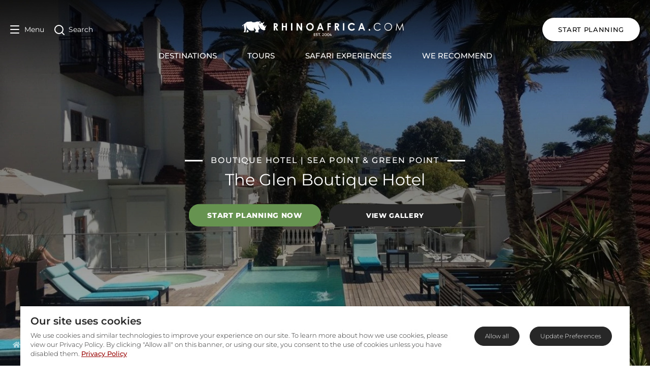

--- FILE ---
content_type: text/html; charset=utf-8
request_url: https://www.rhinoafrica.com/en/accommodation/the-glen-boutique-hotel/25696
body_size: 96053
content:
<!doctype html>
<html data-n-head-ssr lang="en" data-n-head="%7B%22lang%22:%7B%22ssr%22:%22en%22%7D%7D">
  <head >
    <meta data-n-head="ssr" charset="utf-8"><meta data-n-head="ssr" name="viewport" content="width=device-width, initial-scale=1"><meta data-n-head="ssr" name="msapplication-TileColor" content="#b91d47"><meta data-n-head="ssr" name="msapplication-TileImage" content="/mstile-144x144.png"><meta data-n-head="ssr" name="msapplication-config" content="/browserconfig.xml"><meta data-n-head="ssr" name="theme-color" content="#ffffff"><meta data-n-head="ssr" name="language" content="en"><meta data-n-head="ssr" name="description" content="The Glen Boutique Hotel invites Cape Town visitors to stay in style in Sea Point, a cosmopolitan suburb located between Signal Hill and the brisk Atlantic Ocean. Join the action on the promenade, embark on a day tour from the hotel, or indulge in a treatment at the Rain Forest Spa."><meta data-n-head="ssr" name="ahrefs-site-verification" content="9658ae2acfaf17b753fd85084f4f36731d44ccf1ec17b39c2cd4e00f14f7b68b"><meta data-n-head="ssr" property="og:url" content="https://www.rhinoafrica.com/en/accommodation/the-glen-boutique-hotel/25696"><meta data-n-head="ssr" property="og:email" content="info@rhinoafrica.com"><meta data-n-head="ssr" property="og:phone_number" content="+27214692600"><meta data-n-head="ssr" property="og:title" content="The Glen Boutique Hotel - Sea Point"><meta data-n-head="ssr" property="og:site_name" content="Rhino Africa"><meta data-n-head="ssr" property="og:type" content="website"><meta data-n-head="ssr" property="og:description" content="The Glen Boutique Hotel invites Cape Town visitors to stay in style in Sea Point, a cosmopolitan suburb located between Signal Hill and the brisk Atlantic Ocean. Join the action on the promenade, embark on a day tour from the hotel, or indulge in a treatment at the Rain Forest Spa."><meta data-n-head="ssr" name="og:locale:alternate" content="en"><meta data-n-head="ssr" property="og:image" content="https://cdn2.rhinoafrica.com/thumbnails/objects/service-providers/the-glen-boutique-hotel/_img/33637/image-thumb__33637__background-cover/the-glen-boutique-hotel-facilities-pool-04.a26cbb3e.jpg"><meta data-n-head="ssr" property="thumbnail" content="https://cdn2.rhinoafrica.com/thumbnails/objects/service-providers/the-glen-boutique-hotel/_img/33637/image-thumb__33637__background-cover/the-glen-boutique-hotel-facilities-pool-04.a26cbb3e.jpg"><title>The Glen Boutique Hotel - Sea Point | Rhino Africa </title><link data-n-head="ssr" rel="shortcut icon" href="/favicon.ico"><link data-n-head="ssr" rel="icon" type="image/png" href="/favicon-16x16.png" sizes="16x16"><link data-n-head="ssr" rel="icon" type="image/png" href="/favicon-32x32.png" sizes="32x32"><link data-n-head="ssr" rel="apple-touch-icon" sizes="60x60" href="/apple-touch-icon-60x60.png"><link data-n-head="ssr" rel="apple-touch-icon" sizes="76x76" href="/apple-touch-icon-76x76.png"><link data-n-head="ssr" rel="apple-touch-icon" sizes="120x120" href="/apple-touch-icon-120x120.png"><link data-n-head="ssr" rel="apple-touch-icon" sizes="152x152" href="/apple-touch-icon-152x152.png"><link data-n-head="ssr" rel="apple-touch-icon" sizes="180x180" href="/apple-touch-icon-180x180.png"><link data-n-head="ssr" rel="mask-icon" href="/safari-pinned-tab.svg" color="#990000"><link data-n-head="ssr" rel="manifest" href="/manifest.json"><link data-n-head="ssr" rel="canonical" href="https://www.rhinoafrica.com/en/accommodation/the-glen-boutique-hotel/25696"><link data-n-head="ssr" rel="alternate" href="https://www.rhinoafrica.com/en/accommodation/the-glen-boutique-hotel/25696" hreflang="en"><link data-n-head="ssr" rel="alternate" href="https://www.rhinoafrica.com/en/accommodation/the-glen-boutique-hotel/25696" hreflang="x-default"><script data-n-head="ssr" src="https://geoip-js.com/js/apis/geoip2/v2.1/geoip2.js"></script><script data-n-head="ssr" data-hid="gtm-script">if(!window._gtm_init){window._gtm_init=1;(function(w,n,d,m,e,p){w[d]=(w[d]==1||n[d]=='yes'||n[d]==1||n[m]==1||(w[e]&&w[e][p]&&w[e][p]()))?1:0})(window,navigator,'doNotTrack','msDoNotTrack','external','msTrackingProtectionEnabled');(function(w,d,s,l,x,y){w[x]={};w._gtm_inject=function(i){if(w.doNotTrack||w[x][i])return;w[x][i]=1;w[l]=w[l]||[];w[l].push({'gtm.start':new Date().getTime(),event:'gtm.js'});var f=d.getElementsByTagName(s)[0],j=d.createElement(s);j.async=true;j.src='https://www.googletagmanager.com/gtm.js?id='+i;f.parentNode.insertBefore(j,f);};w[y]('GTM-NZ2BCQ')})(window,document,'script','dataLayer','_gtm_ids','_gtm_inject')}</script><script data-n-head="ssr" type="application/ld+json">{"@context":"https://schema.org","@type":"BreadcrumbList","itemListElement":[{"@type":"ListItem","position":1,"name":"Home","item":"https://rhinoafrica.com/en"},{"@type":"ListItem","position":2,"name":"Accommodation","item":"https://rhinoafrica.com/en/accommodation"}]}</script><script data-n-head="ssr" type="application/ld+json">{"@context":"https://schema.org","@type":"TravelAgency","name":"Rhino Africa Safaris","url":"https://www.rhinoafrica.com/en/","address":{"@type":"PostalAddress","addressLocality":"Cape Town","addressCountry":"ZA","postalCode":"7925","streetAddress":"103 Francis St, Zonnebloem"},"priceRange":"$$$$","telephone":"+27 21 469 2600","image":"https://cdn2.rhinoafrica.com/assets/media/_en/email/kaptio/rhino-africa-header-logo.png","openingHours":"Mo-Fr 07:30-19:00","openingHoursSpecification":{"@type":"OpeningHoursSpecification","dayOfWeek":["Monday","Tuesday","Wednesday","Thursday","Friday"],"opens":"07:30","closes":"19:00"},"description":"Rhino Africa, an award-winning Safari Company, provides unique tailor-made holiday packages to the top destinations in Africa and the Indian Ocean Islands.","contactPoint":[{"@type":"ContactPoint","telephone":"+27 21 469 2600","contactType":"customer service","areaServed":"ZA","availableLanguage":["English","German","French","Spanish","Portuguese"],"hoursAvailable":{"@type":"OpeningHoursSpecification","dayOfWeek":["Monday","Tuesday","Wednesday","Thursday","Friday"],"opens":"07:30","closes":"19:00"}}],"aggregateRating":{"@type":"AggregateRating","description":"TrustPilot","bestRating":"5","ratingValue":"4.9","reviewCount":"5144"},"sameAs":["https://www.facebook.com/RhinoAfrica","https://x.com/rhinoafrica","https://www.youtube.com/user/RhinoAfricaSafaris","https://instagram.com/rhinoafrica/","https://za.linkedin.com/company/rhino-africa","https://www.tripadvisor.com/Attraction_Review-g186397-d10861588-Reviews-Rhino_Africa-Cape_Town_Western_Cape.html","https://uk.trustpilot.com/review/www.rhinoafrica.com"]}</script><script data-n-head="ssr" type="application/ld+json">{"@context":"https://schema.org","@type":"WebSite","name":"Rhino Africa","url":"https://rhinoafrica.com/en/","inLanguage":"en","potentialAction":{"@type":"SearchAction","target":{"@type":"EntryPoint","urlTemplate":"https://rhinoafrica.com/en/search?q={search_term_string}"},"query-input":"required name=search_term_string"}}</script><script data-n-head="ssr" type="application/ld+json">{"@context":"https://schema.org","@type":"ImageGallery","image":[{"@type":"ImageObject","url":"https://cdn2.rhinoafrica.com/thumbnails/objects/service-providers/the-glen-boutique-hotel/_img/33638/image-thumb__33638__background-cover/the-glen-boutique-hotel-facilities-bar-01.48854054.jpg"},{"@type":"ImageObject","url":"https://cdn2.rhinoafrica.com/thumbnails/objects/service-providers/the-glen-boutique-hotel/_img/33639/image-thumb__33639__background-cover/the-glen-boutique-hotel-interiors-dining-balcony-01.08a4727f.jpg"},{"@type":"ImageObject","url":"https://cdn2.rhinoafrica.com/thumbnails/objects/service-providers/the-glen-boutique-hotel/_img/33640/image-thumb__33640__background-cover/the-glen-boutique-hotel-interiors-guest-area-01.439737eb.jpg"},{"@type":"ImageObject","url":"https://cdn2.rhinoafrica.com/thumbnails/objects/service-providers/the-glen-boutique-hotel/_img/33641/image-thumb__33641__background-cover/the-glen-boutique-hotel-facilities-pool-01.22fd8c9e.jpg"},{"@type":"ImageObject","url":"https://cdn2.rhinoafrica.com/thumbnails/objects/service-providers/the-glen-boutique-hotel/_img/33642/image-thumb__33642__background-cover/the-glen-boutique-hotel-rooms-suite-bedroom-01.3d339d41.jpg"},{"@type":"ImageObject","url":"https://cdn2.rhinoafrica.com/thumbnails/objects/service-providers/the-glen-boutique-hotel/_img/33643/image-thumb__33643__background-cover/the-glen-boutique-hotel-rooms-penthouse-lounge-01.3255e9b9.jpg"},{"@type":"ImageObject","url":"https://cdn2.rhinoafrica.com/thumbnails/objects/service-providers/the-glen-boutique-hotel/_img/33644/image-thumb__33644__background-cover/the-glen-boutique-hotel-rooms-deluxe-room-bedroom-01.a7b372d7.jpg"},{"@type":"ImageObject","url":"https://cdn2.rhinoafrica.com/thumbnails/objects/service-providers/the-glen-boutique-hotel/_img/33645/image-thumb__33645__background-cover/the-glen-boutique-hotel-rooms-suite-bathroom-01.4cd1d449.jpg"}]}</script><script data-n-head="ssr" type="application/ld+json">{"@context":"https://schema.org","@type":"TouristTrip","name":"Cape Town, Kruger, Victoria Falls and Botswana Tour","description":"Experience the best of South Africa&#039;s cities, safaris and spectacular sights before marvelling the majestic Victoria Falls and Botswana&#039;s vast river labyrinth.\n","offers":{"@type":"Offer","availability":"https://schema.org/InStock","priceCurrency":"ZAR","price":"from ZAR 196900 per person"},"url":"https://rhinoafrica.com/en/tours/cape-town-kruger-vic-falls-okavango-delta-tour/47855"}</script><script data-n-head="ssr" type="application/ld+json">{"@context":"https://schema.org","@type":"TouristTrip","name":"Adventurous Cape Town and Kruger Park Tour","description":"Combine two African wonders with an exploration of Cape Town’s charming beaches, mountains and vineyards, paired with a luxury wildlife endeavour in the Kruger National Park.\n","offers":{"@type":"Offer","availability":"https://schema.org/InStock","priceCurrency":"ZAR","price":"from ZAR 127000 per person"},"url":"https://rhinoafrica.com/en/tours/engage-with-change-from-cape-town-to-kruger/71097"}</script><script data-n-head="ssr" type="application/ld+json">{"@context":"https://schema.org","@type":"TouristTrip","name":"Luxurious Safari and Beach Honeymoon Tour","description":"Explore the vibrant Mother City before a memorable safari adventure in the wildlife-rich Sabi Sand Game Reserve. From here, escape to the ivory beaches and azure waters of Mauritius. \n","offers":{"@type":"Offer","availability":"https://schema.org/InStock","priceCurrency":"ZAR","price":"from ZAR 126800 per person"},"url":"https://rhinoafrica.com/en/tours/luxurious-safari-beach-honeymoon-tour/46839"}</script><script data-n-head="ssr" type="application/ld+json">{"@context":"https://schema.org","@type":"TouristTrip","name":"3 Day Kruger Park Safari","description":"Dynamite comes in small packages with this three day fly-in safari to Kruger&#039;s Big 5 Sabi Sand Game Reserve.\n","offers":{"@type":"Offer","availability":"https://schema.org/InStock","priceCurrency":"ZAR","price":"from ZAR 31600 per person"},"url":"https://rhinoafrica.com/en/tours/short-sweet-kruger-fly-in-safari/2251"}</script><script data-n-head="ssr" type="application/ld+json">{"@context":"https://schema.org","@type":"TouristTrip","name":"African Legacy, Community and Wildlife Tour","description":"Celebrate World Rhino Day with a conservation based tour. Connect with the local community in the Mother City of Cape Town, embark on a rhino conservation mission in KwaZulu-Natal and end off your journey on a rhino safari in the Sabi Sand Game Reserve, housed by South Africa&#039;s wildlife mecca, the Kruger National Park.\n","offers":{"@type":"Offer","availability":"https://schema.org/InStock","priceCurrency":"ZAR","price":"from ZAR 152200 per person"},"url":"https://rhinoafrica.com/en/tours/legacy-community-and-wildlife-in-africa/71107"}</script><script data-n-head="ssr" type="application/ld+json">{"@context":"https://schema.org","@type":"TouristTrip","name":"Cape Town, Winelands & Garden Route Safari Trip","description":"Bear witness to Table Mountain and Cape Town&#039;s many attractions, sip on fine wines, drive through quaint coastal towns and end with a thrilling Big 5 safari. \n","offers":{"@type":"Offer","availability":"https://schema.org/InStock","priceCurrency":"ZAR","price":"from ZAR 69700 per person"},"url":"https://rhinoafrica.com/en/tours/whirl-through-winelands-wilderness-wildlife/2369"}</script><link rel="preload" href="/_nuxt/0b87450.js" as="script"><link rel="preload" href="/_nuxt/b1f0127.js" as="script"><link rel="preload" href="/_nuxt/c1a8489.js" as="script"><link rel="preload" href="/_nuxt/92c36a8.js" as="script"><link rel="preload" href="/_nuxt/c68a602.js" as="script"><link rel="preload" href="/_nuxt/203c754.js" as="script"><link rel="preload" href="/_nuxt/232b489.js" as="script"><link rel="preload" href="/_nuxt/aeb0303.js" as="script"><link rel="preload" href="/_nuxt/42448bd.js" as="script"><link rel="preload" href="/_nuxt/b20746b.js" as="script"><link rel="preload" href="/_nuxt/682b66e.js" as="script"><style data-vue-ssr-id="5b86ea9e:0">.slick-track[data-v-e4caeaf8]{display:block;left:0;position:relative;top:0;transform:translateZ(0)}.slick-track.slick-center[data-v-e4caeaf8]{margin-left:auto;margin-right:auto}.slick-track[data-v-e4caeaf8]:after,.slick-track[data-v-e4caeaf8]:before{content:"";display:table}.slick-track[data-v-e4caeaf8]:after{clear:both}.slick-loading .slick-track[data-v-e4caeaf8]{visibility:hidden}.slick-slide[data-v-e4caeaf8]{display:none;float:left;height:100%;min-height:1px}[dir=rtl] .slick-slide[data-v-e4caeaf8]{float:right}.slick-slide img[data-v-e4caeaf8]{display:block}.slick-slide.slick-loading img[data-v-e4caeaf8]{display:none}.slick-slide.dragging img[data-v-e4caeaf8]{pointer-events:none}.slick-initialized .slick-slide[data-v-e4caeaf8]{display:block}.slick-loading .slick-slide[data-v-e4caeaf8]{visibility:hidden}.slick-vertical .slick-slide[data-v-e4caeaf8]{border:1px solid transparent;display:block;height:auto}.slick-arrow.slick-hidden[data-v-21137603]{display:none}.slick-slider[data-v-3d1a4f76]{-webkit-touch-callout:none;-webkit-tap-highlight-color:transparent;box-sizing:border-box;display:block;position:relative;touch-action:pan-y;-webkit-user-select:none;-moz-user-select:none;user-select:none;-khtml-user-select:none}.slick-list[data-v-3d1a4f76]{display:block;margin:0;overflow:hidden;padding:0;position:relative;transform:translateZ(0)}.slick-list[data-v-3d1a4f76]:focus{outline:none}.slick-list.dragging[data-v-3d1a4f76]{cursor:pointer;cursor:hand}</style><style data-vue-ssr-id="fd5479ae:0">@charset "UTF-8";@font-face{font-family:"slick";src:url([data-uri]) format("woff")}.slick-next,.slick-prev{border:none;cursor:pointer;display:block;font-size:0;height:20px;line-height:0;padding:0;position:absolute;top:50%;transform:translateY(-50%);width:20px}.slick-next,.slick-next:focus,.slick-next:hover,.slick-prev,.slick-prev:focus,.slick-prev:hover{background:transparent;color:transparent;outline:none}.slick-next:focus:before,.slick-next:hover:before,.slick-prev:focus:before,.slick-prev:hover:before{opacity:1}.slick-next.slick-disabled:before,.slick-prev.slick-disabled:before{opacity:.25}.slick-next:before,.slick-prev:before{-webkit-font-smoothing:antialiased;-moz-osx-font-smoothing:grayscale;color:#fff;font-family:"slick";font-size:20px;line-height:1;opacity:.75}.slick-prev{left:-25px}[dir=rtl] .slick-prev{left:auto;right:-25px}.slick-prev:before{content:"←"}[dir=rtl] .slick-prev:before{content:"→"}.slick-next{right:-25px}[dir=rtl] .slick-next{left:-25px;right:auto}.slick-next:before{content:"→"}[dir=rtl] .slick-next:before{content:"←"}.slick-dotted.slick-slider{margin-bottom:30px}.slick-dots{bottom:-25px;display:block;list-style:none;margin:0;padding:0;position:absolute;text-align:center;width:100%}.slick-dots li{display:inline-block;margin:0 5px;padding:0;position:relative}.slick-dots li,.slick-dots li button{cursor:pointer;height:20px;width:20px}.slick-dots li button{background:transparent;border:0;color:transparent;display:block;font-size:0;line-height:0;outline:none;padding:5px}.slick-dots li button:focus,.slick-dots li button:hover{outline:none}.slick-dots li button:focus:before,.slick-dots li button:hover:before{opacity:1}.slick-dots li button:before{-webkit-font-smoothing:antialiased;-moz-osx-font-smoothing:grayscale;color:#000;content:"•";font-family:"slick";font-size:6px;height:20px;left:0;line-height:20px;opacity:.25;position:absolute;text-align:center;top:0;width:20px}.slick-dots li.slick-active button:before{color:#000;opacity:.75}</style><style data-vue-ssr-id="00122704:0">.svg-inline--fa,svg:not(:root).svg-inline--fa{overflow:visible}.svg-inline--fa{display:inline-block;font-size:inherit;height:1em;vertical-align:-.125em}.svg-inline--fa.fa-lg{vertical-align:-.225em}.svg-inline--fa.fa-w-1{width:.0625em}.svg-inline--fa.fa-w-2{width:.125em}.svg-inline--fa.fa-w-3{width:.1875em}.svg-inline--fa.fa-w-4{width:.25em}.svg-inline--fa.fa-w-5{width:.3125em}.svg-inline--fa.fa-w-6{width:.375em}.svg-inline--fa.fa-w-7{width:.4375em}.svg-inline--fa.fa-w-8{width:.5em}.svg-inline--fa.fa-w-9{width:.5625em}.svg-inline--fa.fa-w-10{width:.625em}.svg-inline--fa.fa-w-11{width:.6875em}.svg-inline--fa.fa-w-12{width:.75em}.svg-inline--fa.fa-w-13{width:.8125em}.svg-inline--fa.fa-w-14{width:.875em}.svg-inline--fa.fa-w-15{width:.9375em}.svg-inline--fa.fa-w-16{width:1em}.svg-inline--fa.fa-w-17{width:1.0625em}.svg-inline--fa.fa-w-18{width:1.125em}.svg-inline--fa.fa-w-19{width:1.1875em}.svg-inline--fa.fa-w-20{width:1.25em}.svg-inline--fa.fa-pull-left{margin-right:.3em;width:auto}.svg-inline--fa.fa-pull-right{margin-left:.3em;width:auto}.svg-inline--fa.fa-border{height:1.5em}.svg-inline--fa.fa-li{width:2em}.svg-inline--fa.fa-fw{width:1.25em}.fa-layers svg.svg-inline--fa{bottom:0;left:0;margin:auto;position:absolute;right:0;top:0}.fa-layers{display:inline-block;height:1em;position:relative;text-align:center;vertical-align:-.125em;width:1em}.fa-layers svg.svg-inline--fa{transform-origin:center center}.fa-layers-counter,.fa-layers-text{display:inline-block;position:absolute;text-align:center}.fa-layers-text{left:50%;top:50%;transform:translate(-50%,-50%);transform-origin:center center}.fa-layers-counter{background-color:#ff253a;border-radius:1em;box-sizing:border-box;color:#fff;height:1.5em;line-height:1;max-width:5em;min-width:1.5em;overflow:hidden;padding:.25em;right:0;text-overflow:ellipsis;top:0;transform:scale(.25);transform-origin:top right}.fa-layers-bottom-right{bottom:0;right:0;top:auto;transform:scale(.25);transform-origin:bottom right}.fa-layers-bottom-left{bottom:0;left:0;right:auto;top:auto;transform:scale(.25);transform-origin:bottom left}.fa-layers-top-right{right:0;top:0;transform:scale(.25);transform-origin:top right}.fa-layers-top-left{left:0;right:auto;top:0;transform:scale(.25);transform-origin:top left}.fa-lg{font-size:1.33333em;line-height:.75em;vertical-align:-.0667em}.fa-xs{font-size:.75em}.fa-sm{font-size:.875em}.fa-1x{font-size:1em}.fa-2x{font-size:2em}.fa-3x{font-size:3em}.fa-4x{font-size:4em}.fa-5x{font-size:5em}.fa-6x{font-size:6em}.fa-7x{font-size:7em}.fa-8x{font-size:8em}.fa-9x{font-size:9em}.fa-10x{font-size:10em}.fa-fw{text-align:center;width:1.25em}.fa-ul{list-style-type:none;margin-left:2.5em;padding-left:0}.fa-ul>li{position:relative}.fa-li{left:-2em;line-height:inherit;position:absolute;text-align:center;width:2em}.fa-border{border:.08em solid #eee;border-radius:.1em;padding:.2em .25em .15em}.fa-pull-left{float:left}.fa-pull-right{float:right}.fa.fa-pull-left,.fab.fa-pull-left,.fal.fa-pull-left,.far.fa-pull-left,.fas.fa-pull-left{margin-right:.3em}.fa.fa-pull-right,.fab.fa-pull-right,.fal.fa-pull-right,.far.fa-pull-right,.fas.fa-pull-right{margin-left:.3em}.fa-spin{animation:fa-spin 2s linear infinite}.fa-pulse{animation:fa-spin 1s steps(8) infinite}@keyframes fa-spin{0%{transform:rotate(0deg)}to{transform:rotate(1turn)}}.fa-rotate-90{-ms-filter:"progid:DXImageTransform.Microsoft.BasicImage(rotation=1)";transform:rotate(90deg)}.fa-rotate-180{-ms-filter:"progid:DXImageTransform.Microsoft.BasicImage(rotation=2)";transform:rotate(180deg)}.fa-rotate-270{-ms-filter:"progid:DXImageTransform.Microsoft.BasicImage(rotation=3)";transform:rotate(270deg)}.fa-flip-horizontal{-ms-filter:"progid:DXImageTransform.Microsoft.BasicImage(rotation=0, mirror=1)";transform:scaleX(-1)}.fa-flip-vertical{transform:scaleY(-1)}.fa-flip-both,.fa-flip-horizontal.fa-flip-vertical,.fa-flip-vertical{-ms-filter:"progid:DXImageTransform.Microsoft.BasicImage(rotation=2, mirror=1)"}.fa-flip-both,.fa-flip-horizontal.fa-flip-vertical{transform:scale(-1)}:root .fa-flip-both,:root .fa-flip-horizontal,:root .fa-flip-vertical,:root .fa-rotate-180,:root .fa-rotate-270,:root .fa-rotate-90{filter:none}.fa-stack{display:inline-block;height:2em;position:relative;width:2.5em}.fa-stack-1x,.fa-stack-2x{bottom:0;left:0;margin:auto;position:absolute;right:0;top:0}.svg-inline--fa.fa-stack-1x{height:1em;width:1.25em}.svg-inline--fa.fa-stack-2x{height:2em;width:2.5em}.fa-inverse{color:#fff}.sr-only{clip:rect(0,0,0,0);border:0;height:1px;margin:-1px;overflow:hidden;padding:0;position:absolute;width:1px}.sr-only-focusable:active,.sr-only-focusable:focus{clip:auto;height:auto;margin:0;overflow:visible;position:static;width:auto}.svg-inline--fa .fa-primary{fill:currentColor;fill:var(--fa-primary-color,currentColor);opacity:1;opacity:var(--fa-primary-opacity,1)}.svg-inline--fa .fa-secondary{fill:currentColor;fill:var(--fa-secondary-color,currentColor)}.svg-inline--fa .fa-secondary,.svg-inline--fa.fa-swap-opacity .fa-primary{opacity:.4;opacity:var(--fa-secondary-opacity,.4)}.svg-inline--fa.fa-swap-opacity .fa-secondary{opacity:1;opacity:var(--fa-primary-opacity,1)}.svg-inline--fa mask .fa-primary,.svg-inline--fa mask .fa-secondary{fill:#000}.fad.fa-inverse{color:#fff}</style><style data-vue-ssr-id="d706d280:0">/*! tailwindcss v3.3.3 | MIT License | https://tailwindcss.com*/*,:after,:before{border:0 solid;box-sizing:border-box}:after,:before{--tw-content:""}html{-webkit-text-size-adjust:100%;font-feature-settings:normal;font-family:system-ui,-apple-system,Segoe UI,Roboto,Ubuntu,Cantarell,Noto Sans,sans-serif,BlinkMacSystemFont,"Segoe UI","Helvetica Neue",Arial,"Noto Sans","Apple Color Emoji","Segoe UI Emoji","Segoe UI Symbol","Noto Color Emoji";font-variation-settings:normal;line-height:1.5;-moz-tab-size:4;-o-tab-size:4;tab-size:4}body{line-height:inherit;margin:0}hr{border-top-width:1px;color:inherit;height:0}abbr:where([title]){text-decoration:underline;-webkit-text-decoration:underline dotted;text-decoration:underline dotted}h1,h2,h3,h4,h5,h6{font-size:inherit;font-weight:inherit}a{color:inherit;text-decoration:inherit}b,strong{font-weight:bolder}code,kbd,pre,samp{font-family:Menlo,Monaco,Consolas,"Liberation Mono","Courier New",monospace;font-size:1em}small{font-size:80%}sub,sup{font-size:75%;line-height:0;position:relative;vertical-align:baseline}sub{bottom:-.25em}sup{top:-.5em}table{border-collapse:collapse;border-color:inherit;text-indent:0}button,input,optgroup,select,textarea{font-feature-settings:inherit;color:inherit;font-family:inherit;font-size:100%;font-variation-settings:inherit;font-weight:inherit;line-height:inherit;margin:0;padding:0}button,select{text-transform:none}[type=button],[type=reset],[type=submit],button{-webkit-appearance:button;background-color:transparent;background-image:none}:-moz-focusring{outline:auto}:-moz-ui-invalid{box-shadow:none}progress{vertical-align:baseline}::-webkit-inner-spin-button,::-webkit-outer-spin-button{height:auto}[type=search]{-webkit-appearance:textfield;outline-offset:-2px}::-webkit-search-decoration{-webkit-appearance:none}::-webkit-file-upload-button{-webkit-appearance:button;font:inherit}summary{display:list-item}blockquote,dd,dl,figure,h1,h2,h3,h4,h5,h6,hr,p,pre{margin:0}fieldset{margin:0}fieldset,legend{padding:0}menu,ol,ul{list-style:none;margin:0;padding:0}dialog{padding:0}textarea{resize:vertical}input::-moz-placeholder,textarea::-moz-placeholder{color:#9ca3af;opacity:1}input::-moz-placeholder, textarea::-moz-placeholder{color:#9ca3af;opacity:1}input::placeholder,textarea::placeholder{color:#9ca3af;opacity:1}[role=button],button{cursor:pointer}:disabled{cursor:default}audio,canvas,embed,iframe,img,object,svg,video{display:block;vertical-align:middle}img,video{height:auto;max-width:100%}[hidden]{display:none}*,:after,:before{--tw-border-spacing-x:0;--tw-border-spacing-y:0;--tw-translate-x:0;--tw-translate-y:0;--tw-rotate:0;--tw-skew-x:0;--tw-skew-y:0;--tw-scale-x:1;--tw-scale-y:1;--tw-pan-x: ;--tw-pan-y: ;--tw-pinch-zoom: ;--tw-scroll-snap-strictness:proximity;--tw-gradient-from-position: ;--tw-gradient-via-position: ;--tw-gradient-to-position: ;--tw-ordinal: ;--tw-slashed-zero: ;--tw-numeric-figure: ;--tw-numeric-spacing: ;--tw-numeric-fraction: ;--tw-ring-inset: ;--tw-ring-offset-width:0px;--tw-ring-offset-color:#fff;--tw-ring-color:rgba(59,130,246,.5);--tw-ring-offset-shadow:0 0 transparent;--tw-ring-shadow:0 0 transparent;--tw-shadow:0 0 transparent;--tw-shadow-colored:0 0 transparent;--tw-blur: ;--tw-brightness: ;--tw-contrast: ;--tw-grayscale: ;--tw-hue-rotate: ;--tw-invert: ;--tw-saturate: ;--tw-sepia: ;--tw-drop-shadow: ;--tw-backdrop-blur: ;--tw-backdrop-brightness: ;--tw-backdrop-contrast: ;--tw-backdrop-grayscale: ;--tw-backdrop-hue-rotate: ;--tw-backdrop-invert: ;--tw-backdrop-opacity: ;--tw-backdrop-saturate: ;--tw-backdrop-sepia: }::backdrop{--tw-border-spacing-x:0;--tw-border-spacing-y:0;--tw-translate-x:0;--tw-translate-y:0;--tw-rotate:0;--tw-skew-x:0;--tw-skew-y:0;--tw-scale-x:1;--tw-scale-y:1;--tw-pan-x: ;--tw-pan-y: ;--tw-pinch-zoom: ;--tw-scroll-snap-strictness:proximity;--tw-gradient-from-position: ;--tw-gradient-via-position: ;--tw-gradient-to-position: ;--tw-ordinal: ;--tw-slashed-zero: ;--tw-numeric-figure: ;--tw-numeric-spacing: ;--tw-numeric-fraction: ;--tw-ring-inset: ;--tw-ring-offset-width:0px;--tw-ring-offset-color:#fff;--tw-ring-color:rgba(59,130,246,.5);--tw-ring-offset-shadow:0 0 transparent;--tw-ring-shadow:0 0 transparent;--tw-shadow:0 0 transparent;--tw-shadow-colored:0 0 transparent;--tw-blur: ;--tw-brightness: ;--tw-contrast: ;--tw-grayscale: ;--tw-hue-rotate: ;--tw-invert: ;--tw-saturate: ;--tw-sepia: ;--tw-drop-shadow: ;--tw-backdrop-blur: ;--tw-backdrop-brightness: ;--tw-backdrop-contrast: ;--tw-backdrop-grayscale: ;--tw-backdrop-hue-rotate: ;--tw-backdrop-invert: ;--tw-backdrop-opacity: ;--tw-backdrop-saturate: ;--tw-backdrop-sepia: }.\!container{width:100%!important}.container{width:100%}@media (min-width:640px){.\!container{max-width:640px!important}.container{max-width:640px}}@media (min-width:768px){.\!container{max-width:768px!important}.container{max-width:768px}}@media (min-width:1024px){.\!container{max-width:1024px!important}.container{max-width:1024px}}@media (min-width:1048px){.\!container{max-width:1048px!important}.container{max-width:1048px}}@media (min-width:1200px){.\!container{max-width:1200px!important}.container{max-width:1200px}}@media (min-width:1280px){.\!container{max-width:1280px!important}.container{max-width:1280px}}.sr-only{clip:rect(0,0,0,0);border-width:0;height:1px;margin:-1px;overflow:hidden;padding:0;position:absolute;white-space:nowrap;width:1px}.visible{visibility:visible}.static{position:static}.fixed{position:fixed}.absolute{position:absolute}.relative{position:relative}.sticky{position:sticky}.inset-0{bottom:0;left:0;right:0;top:0}.z-50{z-index:50}.m-0{margin:0}.m-auto{margin:auto}.mx-auto{margin-left:auto;margin-right:auto}.my-4{margin-bottom:1rem;margin-top:1rem}.my-6{margin-bottom:1.5rem;margin-top:1.5rem}.mb-0{margin-bottom:0}.mb-1{margin-bottom:.25rem}.mb-10{margin-bottom:2.5rem}.mb-12{margin-bottom:3rem}.mb-16{margin-bottom:4rem}.mb-2{margin-bottom:.5rem}.mb-3{margin-bottom:.75rem}.mb-4{margin-bottom:1rem}.mb-5{margin-bottom:1.25rem}.mb-6{margin-bottom:1.5rem}.mb-8{margin-bottom:2rem}.ml-3{margin-left:.75rem}.mt-10{margin-top:2.5rem}.mt-12{margin-top:3rem}.mt-2{margin-top:.5rem}.mt-4{margin-top:1rem}.mt-6{margin-top:1.5rem}.mt-8{margin-top:2rem}.mt-auto{margin-top:auto}.block{display:block}.inline-block{display:inline-block}.inline{display:inline}.flex{display:flex}.table{display:table}.grid{display:grid}.list-item{display:list-item}.hidden{display:none}.h-screen{height:100vh}.w-1\/2{width:50%}.w-1\/3{width:33.333333%}.w-full{width:100%}.max-w-2xl{max-width:42rem}.max-w-6xl{max-width:72rem}.max-w-8xl{max-width:80rem}.max-w-full{max-width:100%}.max-w-screen-lg2{max-width:1048px}.max-w-xs{max-width:20rem}.rotate-180{--tw-rotate:180deg;transform:translate(var(--tw-translate-x),var(--tw-translate-y)) rotate(180deg) skewX(var(--tw-skew-x)) skewY(var(--tw-skew-y)) scaleX(var(--tw-scale-x)) scaleY(var(--tw-scale-y))}.rotate-180,.transform{transform:translate(var(--tw-translate-x),var(--tw-translate-y)) rotate(var(--tw-rotate)) skewX(var(--tw-skew-x)) skewY(var(--tw-skew-y)) scaleX(var(--tw-scale-x)) scaleY(var(--tw-scale-y))}.cursor-pointer{cursor:pointer}.resize{resize:both}.flex-row{flex-direction:row}.flex-col{flex-direction:column}.flex-col-reverse{flex-direction:column-reverse}.flex-wrap{flex-wrap:wrap}.content-center{align-content:center}.items-start{align-items:flex-start}.items-end{align-items:flex-end}.items-center{align-items:center}.justify-end{justify-content:flex-end}.justify-center{justify-content:center}.justify-between{justify-content:space-between}.gap-2{gap:.5rem}.self-end{align-self:flex-end}.overflow-hidden{overflow:hidden}.break-words{word-wrap:break-word}.rounded-lg{border-radius:.5rem}.rounded-t-lg{border-top-left-radius:.5rem;border-top-right-radius:.5rem}.border-0{border-width:0}.bg-black{--tw-bg-opacity:1;background-color:#272727;background-color:rgba(39,39,39,var(--tw-bg-opacity))}.bg-gray-bg2{--tw-bg-opacity:1;background-color:#f1f3f5;background-color:rgba(241,243,245,var(--tw-bg-opacity))}.bg-overlay{background-color:rgba(0,0,0,.75)}.bg-white{--tw-bg-opacity:1;background-color:#fff;background-color:rgba(255,255,255,var(--tw-bg-opacity))}.bg-cover{background-size:cover}.bg-center{background-position:50%}.p-1{padding:.25rem}.p-2{padding:.5rem}.p-3{padding:.75rem}.p-6{padding:1.5rem}.p-8{padding:2rem}.px-0{padding-left:0;padding-right:0}.px-10{padding-left:2.5rem;padding-right:2.5rem}.px-2{padding-left:.5rem;padding-right:.5rem}.px-4{padding-left:1rem;padding-right:1rem}.px-5{padding-left:1.25rem;padding-right:1.25rem}.px-6{padding-left:1.5rem;padding-right:1.5rem}.px-8{padding-left:2rem;padding-right:2rem}.py-10{padding-bottom:2.5rem;padding-top:2.5rem}.py-16{padding-bottom:4rem;padding-top:4rem}.py-2{padding-bottom:.5rem;padding-top:.5rem}.py-20{padding-bottom:5rem;padding-top:5rem}.py-5{padding-bottom:1.25rem;padding-top:1.25rem}.py-6{padding-bottom:1.5rem;padding-top:1.5rem}.pb-0{padding-bottom:0}.pb-10{padding-bottom:2.5rem}.pb-12{padding-bottom:3rem}.pb-2{padding-bottom:.5rem}.pb-20{padding-bottom:5rem}.pb-24{padding-bottom:6rem}.pb-4{padding-bottom:1rem}.pb-5{padding-bottom:1.25rem}.pb-8{padding-bottom:2rem}.pl-10{padding-left:2.5rem}.pl-4{padding-left:1rem}.pl-5{padding-left:1.25rem}.pl-6{padding-left:1.5rem}.pr-12{padding-right:3rem}.pr-5{padding-right:1.25rem}.pr-6{padding-right:1.5rem}.pt-10{padding-top:2.5rem}.pt-12{padding-top:3rem}.pt-2{padding-top:.5rem}.pt-3{padding-top:.75rem}.pt-5{padding-top:1.25rem}.pt-6{padding-top:1.5rem}.pt-8{padding-top:2rem}.text-left{text-align:left}.text-center{text-align:center}.text-right{text-align:right}.font-mont{font-family:Montserrat,Arial,"Noto Sans",sans-serif}.text-11{font-size:.688rem}.text-14{font-size:.875rem}.text-18{font-size:1.125rem}.text-2xl{font-size:1.5rem}.text-4xl{font-size:2.25rem}.text-base{font-size:1rem}.text-baseSm{font-size:.938em}.text-h1s{font-size:2.5rem}.text-h2s{font-size:1.5rem}.text-h3{font-size:1.75rem}.text-h3m{font-size:1.25rem}.text-h3s{font-size:1.188rem}.text-h4s{font-size:.9rem}.text-h5s{font-size:.938rem}.text-h6{font-size:1.25rem}.text-lg{font-size:1.063rem}.text-sm{font-size:.813rem}.font-bold{font-weight:700}.font-medium{font-weight:500}.font-normal{font-weight:400}.font-semibold{font-weight:600}.uppercase{text-transform:uppercase}.lowercase{text-transform:lowercase}.capitalize{text-transform:capitalize}.leading-normal{line-height:1.5}.leading-relaxed{line-height:1.625}.leading-tight{line-height:1.25}.tracking-widest{letter-spacing:.1em}.text-black{--tw-text-opacity:1;color:#272727;color:rgba(39,39,39,var(--tw-text-opacity))}.text-white{--tw-text-opacity:1;color:#fff;color:rgba(255,255,255,var(--tw-text-opacity))}.underline{text-decoration-line:underline}.no-underline{text-decoration-line:none}.opacity-0{opacity:0}.shadow-lg{--tw-shadow:0 10px 15px -3px rgba(0,0,0,.1),0 4px 6px -2px rgba(0,0,0,.05);--tw-shadow-colored:0 10px 15px -3px var(--tw-shadow-color),0 4px 6px -2px var(--tw-shadow-color);box-shadow:0 0 transparent,0 0 transparent,0 10px 15px -3px rgba(0,0,0,.1),0 4px 6px -2px rgba(0,0,0,.05);box-shadow:0 0 transparent,0 0 transparent,var(--tw-shadow);box-shadow:var(--tw-ring-offset-shadow,0 0 transparent),var(--tw-ring-shadow,0 0 transparent),var(--tw-shadow)}.outline{outline-style:solid}.blur{--tw-blur:blur(8px);filter:blur(8px) var(--tw-brightness) var(--tw-contrast) var(--tw-grayscale) var(--tw-hue-rotate) var(--tw-invert) var(--tw-saturate) var(--tw-sepia) var(--tw-drop-shadow)}.blur,.filter{filter:var(--tw-blur) var(--tw-brightness) var(--tw-contrast) var(--tw-grayscale) var(--tw-hue-rotate) var(--tw-invert) var(--tw-saturate) var(--tw-sepia) var(--tw-drop-shadow)}.transition-all{transition-property:all}.transition-transform{transition-property:transform}.duration-300{transition-duration:.3s}@media (min-width:640px){.sm\:text-base{font-size:1rem}.sm\:text-baseSm{font-size:.938em}.sm\:text-h2s{font-size:1.5rem}.sm\:text-h3s{font-size:1.188rem}}@media (min-width:768px){.md\:absolute{position:absolute}.md\:mx-auto{margin-left:auto;margin-right:auto}.md\:mb-16{margin-bottom:4rem}.md\:block{display:block}.md\:inline-block{display:inline-block}.md\:inline{display:inline}.md\:flex{display:flex}.md\:hidden{display:none}.md\:w-1\/2{width:50%}.md\:w-1\/4{width:25%}.md\:w-4\/5{width:80%}.md\:max-w-md{max-width:28rem}.md\:flex-row{flex-direction:row}.md\:px-10{padding-left:2.5rem;padding-right:2.5rem}.md\:px-5{padding-left:1.25rem;padding-right:1.25rem}.md\:px-8{padding-left:2rem;padding-right:2rem}.md\:py-10{padding-bottom:2.5rem;padding-top:2.5rem}.md\:py-16{padding-bottom:4rem;padding-top:4rem}.md\:py-32{padding-bottom:8rem;padding-top:8rem}.md\:pb-12{padding-bottom:3rem}.md\:pb-4{padding-bottom:1rem}.md\:pb-5{padding-bottom:1.25rem}.md\:pt-0{padding-top:0}.md\:pt-1{padding-top:.25rem}.md\:pt-10{padding-top:2.5rem}.md\:pt-4{padding-top:1rem}.md\:text-left{text-align:left}.md\:text-base{font-size:1rem}.md\:text-h1m{font-size:3.25rem}.md\:text-h2m{font-size:2rem}.md\:text-h3{font-size:1.75rem}.md\:text-h3m{font-size:1.25rem}.md\:text-h4m{font-size:1.15rem}.md\:text-h4s,.md\:text-h5m{font-size:.9rem}.md\:text-h6m{font-size:.8rem}.md\:text-lg{font-size:1.063rem}.md\:text-xl{font-size:1.25rem}}@media (min-width:1024px){.lg\:mb-0{margin-bottom:0}.lg\:mb-1{margin-bottom:.25rem}.lg\:mb-16{margin-bottom:4rem}.lg\:mb-20{margin-bottom:5rem}.lg\:mb-8{margin-bottom:2rem}.lg\:mt-0{margin-top:0}.lg\:mt-12{margin-top:3rem}.lg\:mt-20{margin-top:5rem}.lg\:block{display:block}.lg\:w-1\/2{width:50%}.lg\:w-1\/4{width:25%}.lg\:w-1\/5{width:20%}.lg\:w-2\/3{width:66.666667%}.lg\:w-4\/5{width:80%}.lg\:max-w-2xl{max-width:42rem}.lg\:flex-row{flex-direction:row}.lg\:justify-center{justify-content:center}.lg\:overflow-y-hidden{overflow-y:hidden}.lg\:rounded-lg{border-radius:.5rem}.lg\:px-10{padding-left:2.5rem;padding-right:2.5rem}.lg\:px-12{padding-left:3rem;padding-right:3rem}.lg\:px-16{padding-left:4rem;padding-right:4rem}.lg\:px-20{padding-left:5rem;padding-right:5rem}.lg\:py-10{padding-bottom:2.5rem;padding-top:2.5rem}.lg\:py-12{padding-bottom:3rem;padding-top:3rem}.lg\:py-16{padding-bottom:4rem;padding-top:4rem}.lg\:py-24{padding-bottom:6rem;padding-top:6rem}.lg\:py-40{padding-bottom:10rem;padding-top:10rem}.lg\:py-5{padding-bottom:1.25rem;padding-top:1.25rem}.lg\:pb-10{padding-bottom:2.5rem}.lg\:pb-4{padding-bottom:1rem}.lg\:pb-8{padding-bottom:2rem}.lg\:pl-10{padding-left:2.5rem}.lg\:pl-16{padding-left:4rem}.lg\:pr-10{padding-right:2.5rem}.lg\:pt-12{padding-top:3rem}.lg\:pt-16{padding-top:4rem}.lg\:pt-20{padding-top:5rem}.lg\:text-18{font-size:1.125rem}.lg\:text-26{font-size:1.65rem}.lg\:text-3xl{font-size:1.875rem}.lg\:text-base{font-size:1rem}.lg\:text-baseSm{font-size:.938em}.lg\:text-h1{font-size:4.25rem}.lg\:text-h2{font-size:2.875rem}.lg\:text-h3{font-size:1.75rem}.lg\:text-h5{font-size:1.313rem}.lg\:text-h6{font-size:1.25rem}.lg\:text-lg{font-size:1.063rem}.lg\:text-xl{font-size:1.25rem}.lg\:font-medium{font-weight:500}.lg\:shadow-lg{--tw-shadow:0 10px 15px -3px rgba(0,0,0,.1),0 4px 6px -2px rgba(0,0,0,.05);--tw-shadow-colored:0 10px 15px -3px var(--tw-shadow-color),0 4px 6px -2px var(--tw-shadow-color);box-shadow:0 0 transparent,0 0 transparent,0 10px 15px -3px rgba(0,0,0,.1),0 4px 6px -2px rgba(0,0,0,.05);box-shadow:0 0 transparent,0 0 transparent,var(--tw-shadow);box-shadow:var(--tw-ring-offset-shadow,0 0 transparent),var(--tw-ring-shadow,0 0 transparent),var(--tw-shadow)}}</style><style data-vue-ssr-id="380db1ae:0">/*!
 *  Rhino CMS base initial scss
 *  For bootstrap: http://getbootstrap.com/customize/?id=d3f3bfc409f18917309cd5e06128a8a8
 */.fi,.fib{background-position:50%;background-repeat:no-repeat;background-size:contain}.fi{display:inline-block;line-height:1em;position:relative;width:1.333333em}.fi:before{content:" "}.fi.fis{width:1em}.fi-xx{background-image:url([data-uri])}.fi-xx.fis{background-image:url([data-uri])}.fi-ad{background-image:url(/_nuxt/img/ad.70f2eea.svg)}.fi-ad.fis{background-image:url(/_nuxt/img/ad.bf24bba.svg)}.fi-ae{background-image:url([data-uri])}.fi-ae.fis{background-image:url([data-uri])}.fi-af{background-image:url(/_nuxt/img/af.2104ac1.svg)}.fi-af.fis{background-image:url(/_nuxt/img/af.366db57.svg)}.fi-ag{background-image:url([data-uri])}.fi-ag.fis{background-image:url([data-uri])}.fi-ai{background-image:url(/_nuxt/img/ai.4cbfa0f.svg)}.fi-ai.fis{background-image:url(/_nuxt/img/ai.1d586b8.svg)}.fi-al{background-image:url(/_nuxt/img/al.1b9ec52.svg)}.fi-al.fis{background-image:url(/_nuxt/img/al.41b54c3.svg)}.fi-am{background-image:url([data-uri])}.fi-am.fis{background-image:url([data-uri])}.fi-ao{background-image:url(/_nuxt/img/ao.4498ed4.svg)}.fi-ao.fis{background-image:url(/_nuxt/img/ao.c930a5b.svg)}.fi-aq{background-image:url(/_nuxt/img/aq.7a5a5b8.svg)}.fi-aq.fis{background-image:url(/_nuxt/img/aq.d469b89.svg)}.fi-ar{background-image:url(/_nuxt/img/ar.fc9c6ce.svg)}.fi-ar.fis{background-image:url(/_nuxt/img/ar.99c2596.svg)}.fi-as{background-image:url(/_nuxt/img/as.f9c1d8e.svg)}.fi-as.fis{background-image:url(/_nuxt/img/as.a8f05fb.svg)}.fi-at{background-image:url([data-uri])}.fi-at.fis{background-image:url([data-uri])}.fi-au{background-image:url(/_nuxt/img/au.8cc9433.svg)}.fi-au.fis{background-image:url(/_nuxt/img/au.97435dd.svg)}.fi-aw{background-image:url(/_nuxt/img/aw.6c82c52.svg)}.fi-aw.fis{background-image:url(/_nuxt/img/aw.a4cfc01.svg)}.fi-ax{background-image:url([data-uri])}.fi-ax.fis{background-image:url([data-uri])}.fi-az{background-image:url([data-uri])}.fi-az.fis{background-image:url([data-uri])}.fi-ba{background-image:url(/_nuxt/img/ba.64e381d.svg)}.fi-ba.fis{background-image:url(/_nuxt/img/ba.2d7f430.svg)}.fi-bb{background-image:url([data-uri])}.fi-bb.fis{background-image:url([data-uri])}.fi-bd{background-image:url([data-uri])}.fi-bd.fis{background-image:url([data-uri])}.fi-be{background-image:url([data-uri])}.fi-be.fis{background-image:url([data-uri])}.fi-bf{background-image:url([data-uri])}.fi-bf.fis{background-image:url([data-uri])}.fi-bg{background-image:url([data-uri])}.fi-bg.fis{background-image:url([data-uri])}.fi-bh{background-image:url([data-uri])}.fi-bh.fis{background-image:url([data-uri])}.fi-bi{background-image:url(/_nuxt/img/bi.5d34351.svg)}.fi-bi.fis{background-image:url(/_nuxt/img/bi.69b0670.svg)}.fi-bj{background-image:url([data-uri])}.fi-bj.fis{background-image:url([data-uri])}.fi-bl{background-image:url([data-uri])}.fi-bl.fis{background-image:url([data-uri])}.fi-bm{background-image:url(/_nuxt/img/bm.20ea37a.svg)}.fi-bm.fis{background-image:url(/_nuxt/img/bm.2fe0913.svg)}.fi-bn{background-image:url(/_nuxt/img/bn.e5cfc84.svg)}.fi-bn.fis{background-image:url(/_nuxt/img/bn.1235113.svg)}.fi-bo{background-image:url(/_nuxt/img/bo.b0f50bc.svg)}.fi-bo.fis{background-image:url(/_nuxt/img/bo.de61c7c.svg)}.fi-bq{background-image:url([data-uri])}.fi-bq.fis{background-image:url([data-uri])}.fi-br{background-image:url(/_nuxt/img/br.c2d9921.svg)}.fi-br.fis{background-image:url(/_nuxt/img/br.ad0a905.svg)}.fi-bs{background-image:url([data-uri])}.fi-bs.fis{background-image:url([data-uri])}.fi-bt{background-image:url(/_nuxt/img/bt.def23b8.svg)}.fi-bt.fis{background-image:url(/_nuxt/img/bt.8d9397c.svg)}.fi-bv{background-image:url([data-uri])}.fi-bv.fis{background-image:url([data-uri])}.fi-bw{background-image:url([data-uri])}.fi-bw.fis{background-image:url([data-uri])}.fi-by{background-image:url(/_nuxt/img/by.408cd95.svg)}.fi-by.fis{background-image:url(/_nuxt/img/by.de34876.svg)}.fi-bz{background-image:url(/_nuxt/img/bz.d6efb8b.svg)}.fi-bz.fis{background-image:url(/_nuxt/img/bz.23af0d7.svg)}.fi-ca{background-image:url([data-uri])}.fi-ca.fis{background-image:url([data-uri])}.fi-cc{background-image:url(/_nuxt/img/cc.0f7eea3.svg)}.fi-cc.fis{background-image:url(/_nuxt/img/cc.9cfc984.svg)}.fi-cd{background-image:url([data-uri])}.fi-cd.fis{background-image:url([data-uri])}.fi-cf{background-image:url([data-uri])}.fi-cf.fis{background-image:url([data-uri])}.fi-cg{background-image:url([data-uri])}.fi-cg.fis{background-image:url([data-uri])}.fi-ch{background-image:url([data-uri])}.fi-ch.fis{background-image:url([data-uri])}.fi-ci{background-image:url([data-uri])}.fi-ci.fis{background-image:url([data-uri])}.fi-ck{background-image:url(/_nuxt/img/ck.6f73c68.svg)}.fi-ck.fis{background-image:url(/_nuxt/img/ck.3e6dd6d.svg)}.fi-cl{background-image:url([data-uri])}.fi-cl.fis{background-image:url([data-uri])}.fi-cm{background-image:url([data-uri])}.fi-cm.fis{background-image:url([data-uri])}.fi-cn{background-image:url([data-uri])}.fi-cn.fis{background-image:url([data-uri])}.fi-co{background-image:url([data-uri])}.fi-co.fis{background-image:url([data-uri])}.fi-cr{background-image:url([data-uri])}.fi-cr.fis{background-image:url([data-uri])}.fi-cu{background-image:url([data-uri])}.fi-cu.fis{background-image:url([data-uri])}.fi-cv{background-image:url(/_nuxt/img/cv.aa02126.svg)}.fi-cv.fis{background-image:url(/_nuxt/img/cv.c4df14e.svg)}.fi-cw{background-image:url([data-uri])}.fi-cw.fis{background-image:url([data-uri])}.fi-cx{background-image:url(/_nuxt/img/cx.1331976.svg)}.fi-cx.fis{background-image:url(/_nuxt/img/cx.581114d.svg)}.fi-cy{background-image:url(/_nuxt/img/cy.9e2e831.svg)}.fi-cy.fis{background-image:url(/_nuxt/img/cy.4edec3a.svg)}.fi-cz{background-image:url([data-uri])}.fi-cz.fis{background-image:url([data-uri])}.fi-de{background-image:url([data-uri])}.fi-de.fis{background-image:url([data-uri])}.fi-dj{background-image:url([data-uri])}.fi-dj.fis{background-image:url([data-uri])}.fi-dk{background-image:url([data-uri])}.fi-dk.fis{background-image:url([data-uri])}.fi-dm{background-image:url(/_nuxt/img/dm.5e7a6ce.svg)}.fi-dm.fis{background-image:url(/_nuxt/img/dm.3f58308.svg)}.fi-do{background-image:url(/_nuxt/img/do.5b6684f.svg)}.fi-do.fis{background-image:url(/_nuxt/img/do.0c068c9.svg)}.fi-dz{background-image:url([data-uri])}.fi-dz.fis{background-image:url([data-uri])}.fi-ec{background-image:url(/_nuxt/img/ec.2dea494.svg)}.fi-ec.fis{background-image:url(/_nuxt/img/ec.34a64a7.svg)}.fi-ee{background-image:url([data-uri])}.fi-ee.fis{background-image:url([data-uri])}.fi-eg{background-image:url(/_nuxt/img/eg.6f62531.svg)}.fi-eg.fis{background-image:url(/_nuxt/img/eg.21fca83.svg)}.fi-eh{background-image:url([data-uri])}.fi-eh.fis{background-image:url([data-uri])}.fi-er{background-image:url(/_nuxt/img/er.8604591.svg)}.fi-er.fis{background-image:url(/_nuxt/img/er.0c7117c.svg)}.fi-es{background-image:url(/_nuxt/img/es.c2bea6d.svg)}.fi-es.fis{background-image:url(/_nuxt/img/es.3b87288.svg)}.fi-et{background-image:url(/_nuxt/img/et.d27d9d1.svg)}.fi-et.fis{background-image:url(/_nuxt/img/et.da75d56.svg)}.fi-fi{background-image:url([data-uri])}.fi-fi.fis{background-image:url([data-uri])}.fi-fj{background-image:url(/_nuxt/img/fj.84732a8.svg)}.fi-fj.fis{background-image:url(/_nuxt/img/fj.a58ca2e.svg)}.fi-fk{background-image:url(/_nuxt/img/fk.d0b5d9f.svg)}.fi-fk.fis{background-image:url(/_nuxt/img/fk.a83317f.svg)}.fi-fm{background-image:url([data-uri])}.fi-fm.fis{background-image:url([data-uri])}.fi-fo{background-image:url([data-uri])}.fi-fo.fis{background-image:url([data-uri])}.fi-fr{background-image:url([data-uri])}.fi-fr.fis{background-image:url([data-uri])}.fi-ga{background-image:url([data-uri])}.fi-ga.fis{background-image:url([data-uri])}.fi-gb{background-image:url([data-uri])}.fi-gb.fis{background-image:url([data-uri])}.fi-gd{background-image:url(/_nuxt/img/gd.b894547.svg)}.fi-gd.fis{background-image:url(/_nuxt/img/gd.1f93c18.svg)}.fi-ge{background-image:url(/_nuxt/img/ge.362c00c.svg)}.fi-ge.fis{background-image:url(/_nuxt/img/ge.583afaa.svg)}.fi-gf{background-image:url([data-uri])}.fi-gf.fis{background-image:url([data-uri])}.fi-gg{background-image:url([data-uri])}.fi-gg.fis{background-image:url([data-uri])}.fi-gh{background-image:url([data-uri])}.fi-gh.fis{background-image:url([data-uri])}.fi-gi{background-image:url(/_nuxt/img/gi.80febf6.svg)}.fi-gi.fis{background-image:url(/_nuxt/img/gi.4fe8cc6.svg)}.fi-gl{background-image:url([data-uri])}.fi-gl.fis{background-image:url([data-uri])}.fi-gm{background-image:url([data-uri])}.fi-gm.fis{background-image:url([data-uri])}.fi-gn{background-image:url([data-uri])}.fi-gn.fis{background-image:url([data-uri])}.fi-gp{background-image:url([data-uri])}.fi-gp.fis{background-image:url([data-uri])}.fi-gq{background-image:url(/_nuxt/img/gq.0314b49.svg)}.fi-gq.fis{background-image:url(/_nuxt/img/gq.eed957f.svg)}.fi-gr{background-image:url([data-uri])}.fi-gr.fis{background-image:url([data-uri])}.fi-gs{background-image:url(/_nuxt/img/gs.9c9720e.svg)}.fi-gs.fis{background-image:url(/_nuxt/img/gs.f16e0ac.svg)}.fi-gt{background-image:url(/_nuxt/img/gt.f483ff9.svg)}.fi-gt.fis{background-image:url(/_nuxt/img/gt.88fa307.svg)}.fi-gu{background-image:url(/_nuxt/img/gu.67d540a.svg)}.fi-gu.fis{background-image:url(/_nuxt/img/gu.b55158c.svg)}.fi-gw{background-image:url([data-uri])}.fi-gw.fis{background-image:url([data-uri])}.fi-gy{background-image:url([data-uri])}.fi-gy.fis{background-image:url([data-uri])}.fi-hk{background-image:url([data-uri])}.fi-hk.fis{background-image:url([data-uri])}.fi-hm{background-image:url(/_nuxt/img/hm.d7f4f62.svg)}.fi-hm.fis{background-image:url(/_nuxt/img/hm.fe75e73.svg)}.fi-hn{background-image:url(/_nuxt/img/hn.2427006.svg)}.fi-hn.fis{background-image:url(/_nuxt/img/hn.084f590.svg)}.fi-hr{background-image:url(/_nuxt/img/hr.144812f.svg)}.fi-hr.fis{background-image:url(/_nuxt/img/hr.95aa474.svg)}.fi-ht{background-image:url(/_nuxt/img/ht.adf3ce4.svg)}.fi-ht.fis{background-image:url(/_nuxt/img/ht.bbbd7c2.svg)}.fi-hu{background-image:url([data-uri])}.fi-hu.fis{background-image:url([data-uri])}.fi-id{background-image:url([data-uri])}.fi-id.fis{background-image:url([data-uri])}.fi-ie{background-image:url([data-uri])}.fi-ie.fis{background-image:url([data-uri])}.fi-il{background-image:url([data-uri])}.fi-il.fis{background-image:url([data-uri])}.fi-im{background-image:url(/_nuxt/img/im.bccfbbb.svg)}.fi-im.fis{background-image:url(/_nuxt/img/im.d47ec03.svg)}.fi-in{background-image:url(/_nuxt/img/in.12c66a1.svg)}.fi-in.fis{background-image:url(/_nuxt/img/in.5d3291b.svg)}.fi-io{background-image:url(/_nuxt/img/io.434092d.svg)}.fi-io.fis{background-image:url(/_nuxt/img/io.0838e35.svg)}.fi-iq{background-image:url(/_nuxt/img/iq.e74b8b9.svg)}.fi-iq.fis{background-image:url(/_nuxt/img/iq.f0039f6.svg)}.fi-ir{background-image:url(/_nuxt/img/ir.c14862b.svg)}.fi-ir.fis{background-image:url(/_nuxt/img/ir.2ab9c0d.svg)}.fi-is{background-image:url([data-uri])}.fi-is.fis{background-image:url([data-uri])}.fi-it{background-image:url([data-uri])}.fi-it.fis{background-image:url([data-uri])}.fi-je{background-image:url(/_nuxt/img/je.3660bd4.svg)}.fi-je.fis{background-image:url(/_nuxt/img/je.3a28ea4.svg)}.fi-jm{background-image:url([data-uri])}.fi-jm.fis{background-image:url([data-uri])}.fi-jo{background-image:url([data-uri])}.fi-jo.fis{background-image:url([data-uri])}.fi-jp{background-image:url([data-uri])}.fi-jp.fis{background-image:url([data-uri])}.fi-ke{background-image:url(/_nuxt/img/ke.d625828.svg)}.fi-ke.fis{background-image:url(/_nuxt/img/ke.bdd8fd0.svg)}.fi-kg{background-image:url(/_nuxt/img/kg.7686278.svg)}.fi-kg.fis{background-image:url(/_nuxt/img/kg.34d4497.svg)}.fi-kh{background-image:url(/_nuxt/img/kh.d9ccd75.svg)}.fi-kh.fis{background-image:url(/_nuxt/img/kh.07d04a9.svg)}.fi-ki{background-image:url(/_nuxt/img/ki.7bd6796.svg)}.fi-ki.fis{background-image:url(/_nuxt/img/ki.49d9631.svg)}.fi-km{background-image:url(/_nuxt/img/km.e458099.svg)}.fi-km.fis{background-image:url(/_nuxt/img/km.ff5583b.svg)}.fi-kn{background-image:url([data-uri])}.fi-kn.fis{background-image:url([data-uri])}.fi-kp{background-image:url([data-uri])}.fi-kp.fis{background-image:url([data-uri])}.fi-kr{background-image:url(/_nuxt/img/kr.cb52920.svg)}.fi-kr.fis{background-image:url([data-uri])}.fi-kw{background-image:url([data-uri])}.fi-kw.fis{background-image:url([data-uri])}.fi-ky{background-image:url(/_nuxt/img/ky.1789144.svg)}.fi-ky.fis{background-image:url(/_nuxt/img/ky.f7a068e.svg)}.fi-kz{background-image:url(/_nuxt/img/kz.9f87805.svg)}.fi-kz.fis{background-image:url(/_nuxt/img/kz.a7a4a36.svg)}.fi-la{background-image:url([data-uri])}.fi-la.fis{background-image:url([data-uri])}.fi-lb{background-image:url(/_nuxt/img/lb.2f9b098.svg)}.fi-lb.fis{background-image:url(/_nuxt/img/lb.2d5ab80.svg)}.fi-lc{background-image:url([data-uri])}.fi-lc.fis{background-image:url([data-uri])}.fi-li{background-image:url(/_nuxt/img/li.3c6bc6b.svg)}.fi-li.fis{background-image:url(/_nuxt/img/li.85bfc49.svg)}.fi-lk{background-image:url(/_nuxt/img/lk.3468dda.svg)}.fi-lk.fis{background-image:url(/_nuxt/img/lk.d8d3e19.svg)}.fi-lr{background-image:url([data-uri])}.fi-lr.fis{background-image:url([data-uri])}.fi-ls{background-image:url(/_nuxt/img/ls.4856aea.svg)}.fi-ls.fis{background-image:url(/_nuxt/img/ls.2ac9409.svg)}.fi-lt{background-image:url([data-uri])}.fi-lt.fis{background-image:url([data-uri])}.fi-lu{background-image:url([data-uri])}.fi-lu.fis{background-image:url([data-uri])}.fi-lv{background-image:url([data-uri])}.fi-lv.fis{background-image:url([data-uri])}.fi-ly{background-image:url([data-uri])}.fi-ly.fis{background-image:url([data-uri])}.fi-ma{background-image:url([data-uri])}.fi-ma.fis{background-image:url([data-uri])}.fi-mc{background-image:url([data-uri])}.fi-mc.fis{background-image:url([data-uri])}.fi-md{background-image:url(/_nuxt/img/md.3218bd6.svg)}.fi-md.fis{background-image:url(/_nuxt/img/md.2a07174.svg)}.fi-me{background-image:url(/_nuxt/img/me.2e1e72f.svg)}.fi-me.fis{background-image:url(/_nuxt/img/me.f538281.svg)}.fi-mf{background-image:url([data-uri])}.fi-mf.fis{background-image:url([data-uri])}.fi-mg{background-image:url([data-uri])}.fi-mg.fis{background-image:url([data-uri])}.fi-mh{background-image:url([data-uri])}.fi-mh.fis{background-image:url([data-uri])}.fi-mk{background-image:url([data-uri])}.fi-mk.fis{background-image:url([data-uri])}.fi-ml{background-image:url([data-uri])}.fi-ml.fis{background-image:url([data-uri])}.fi-mm{background-image:url([data-uri])}.fi-mm.fis{background-image:url([data-uri])}.fi-mn{background-image:url(/_nuxt/img/mn.3f8eb1c.svg)}.fi-mn.fis{background-image:url(/_nuxt/img/mn.a6223b9.svg)}.fi-mo{background-image:url(/_nuxt/img/mo.d0a2d22.svg)}.fi-mo.fis{background-image:url(/_nuxt/img/mo.ab5e90e.svg)}.fi-mp{background-image:url(/_nuxt/img/mp.691b7d8.svg)}.fi-mp.fis{background-image:url(/_nuxt/img/mp.c2d801d.svg)}.fi-mq{background-image:url([data-uri])}.fi-mq.fis{background-image:url([data-uri])}.fi-mr{background-image:url([data-uri])}.fi-mr.fis{background-image:url([data-uri])}.fi-ms{background-image:url(/_nuxt/img/ms.3f469e6.svg)}.fi-ms.fis{background-image:url(/_nuxt/img/ms.36dfc34.svg)}.fi-mt{background-image:url(/_nuxt/img/mt.cbd22fd.svg)}.fi-mt.fis{background-image:url(/_nuxt/img/mt.f69e247.svg)}.fi-mu{background-image:url([data-uri])}.fi-mu.fis{background-image:url([data-uri])}.fi-mv{background-image:url([data-uri])}.fi-mv.fis{background-image:url([data-uri])}.fi-mw{background-image:url(/_nuxt/img/mw.8c7c71c.svg)}.fi-mw.fis{background-image:url(/_nuxt/img/mw.c9b6345.svg)}.fi-mx{background-image:url(/_nuxt/img/mx.e8cbe88.svg)}.fi-mx.fis{background-image:url(/_nuxt/img/mx.b2ba7a3.svg)}.fi-my{background-image:url(/_nuxt/img/my.7ebfe8c.svg)}.fi-my.fis{background-image:url(/_nuxt/img/my.86044c6.svg)}.fi-mz{background-image:url(/_nuxt/img/mz.bdc2675.svg)}.fi-mz.fis{background-image:url(/_nuxt/img/mz.49226d9.svg)}.fi-na{background-image:url([data-uri])}.fi-na.fis{background-image:url([data-uri])}.fi-nc{background-image:url(/_nuxt/img/nc.d9a7497.svg)}.fi-nc.fis{background-image:url(/_nuxt/img/nc.a9c6e73.svg)}.fi-ne{background-image:url([data-uri])}.fi-ne.fis{background-image:url([data-uri])}.fi-nf{background-image:url(/_nuxt/img/nf.e4e73fc.svg)}.fi-nf.fis{background-image:url(/_nuxt/img/nf.c9745bc.svg)}.fi-ng{background-image:url([data-uri])}.fi-ng.fis{background-image:url([data-uri])}.fi-ni{background-image:url(/_nuxt/img/ni.d7f1262.svg)}.fi-ni.fis{background-image:url(/_nuxt/img/ni.b75b50c.svg)}.fi-nl{background-image:url([data-uri])}.fi-nl.fis{background-image:url([data-uri])}.fi-no{background-image:url([data-uri])}.fi-no.fis{background-image:url([data-uri])}.fi-np{background-image:url(/_nuxt/img/np.f6bc274.svg)}.fi-np.fis{background-image:url(/_nuxt/img/np.2d7d2bc.svg)}.fi-nr{background-image:url([data-uri])}.fi-nr.fis{background-image:url([data-uri])}.fi-nu{background-image:url([data-uri])}.fi-nu.fis{background-image:url([data-uri])}.fi-nz{background-image:url(/_nuxt/img/nz.64b16b7.svg)}.fi-nz.fis{background-image:url(/_nuxt/img/nz.29afa19.svg)}.fi-om{background-image:url(/_nuxt/img/om.4daba22.svg)}.fi-om.fis{background-image:url(/_nuxt/img/om.8f66157.svg)}.fi-pa{background-image:url([data-uri])}.fi-pa.fis{background-image:url([data-uri])}.fi-pe{background-image:url([data-uri])}.fi-pe.fis{background-image:url([data-uri])}.fi-pf{background-image:url(/_nuxt/img/pf.25a9bf0.svg)}.fi-pf.fis{background-image:url(/_nuxt/img/pf.5d92194.svg)}.fi-pg{background-image:url(/_nuxt/img/pg.2d787f7.svg)}.fi-pg.fis{background-image:url(/_nuxt/img/pg.a4a1866.svg)}.fi-ph{background-image:url(/_nuxt/img/ph.b1d1902.svg)}.fi-ph.fis{background-image:url(/_nuxt/img/ph.8ed5333.svg)}.fi-pk{background-image:url([data-uri])}.fi-pk.fis{background-image:url([data-uri])}.fi-pl{background-image:url([data-uri])}.fi-pl.fis{background-image:url([data-uri])}.fi-pm{background-image:url([data-uri])}.fi-pm.fis{background-image:url([data-uri])}.fi-pn{background-image:url(/_nuxt/img/pn.1b30455.svg)}.fi-pn.fis{background-image:url(/_nuxt/img/pn.2e59e54.svg)}.fi-pr{background-image:url([data-uri])}.fi-pr.fis{background-image:url([data-uri])}.fi-ps{background-image:url([data-uri])}.fi-ps.fis{background-image:url([data-uri])}.fi-pt{background-image:url(/_nuxt/img/pt.f8ac299.svg)}.fi-pt.fis{background-image:url(/_nuxt/img/pt.90bff56.svg)}.fi-pw{background-image:url([data-uri])}.fi-pw.fis{background-image:url([data-uri])}.fi-py{background-image:url(/_nuxt/img/py.95a265c.svg)}.fi-py.fis{background-image:url(/_nuxt/img/py.3a8059f.svg)}.fi-qa{background-image:url([data-uri])}.fi-qa.fis{background-image:url([data-uri])}.fi-re{background-image:url([data-uri])}.fi-re.fis{background-image:url([data-uri])}.fi-ro{background-image:url([data-uri])}.fi-ro.fis{background-image:url([data-uri])}.fi-rs{background-image:url(/_nuxt/img/rs.7e1afa4.svg)}.fi-rs.fis{background-image:url(/_nuxt/img/rs.099fd9d.svg)}.fi-ru{background-image:url([data-uri])}.fi-ru.fis{background-image:url([data-uri])}.fi-rw{background-image:url([data-uri])}.fi-rw.fis{background-image:url([data-uri])}.fi-sa{background-image:url(/_nuxt/img/sa.b26b190.svg)}.fi-sa.fis{background-image:url(/_nuxt/img/sa.f9dacb2.svg)}.fi-sb{background-image:url([data-uri])}.fi-sb.fis{background-image:url([data-uri])}.fi-sc{background-image:url([data-uri])}.fi-sc.fis{background-image:url([data-uri])}.fi-sd{background-image:url([data-uri])}.fi-sd.fis{background-image:url([data-uri])}.fi-se{background-image:url([data-uri])}.fi-se.fis{background-image:url([data-uri])}.fi-sg{background-image:url([data-uri])}.fi-sg.fis{background-image:url([data-uri])}.fi-sh{background-image:url([data-uri])}.fi-sh.fis{background-image:url([data-uri])}.fi-si{background-image:url(/_nuxt/img/si.9cf5cf5.svg)}.fi-si.fis{background-image:url(/_nuxt/img/si.3aa260c.svg)}.fi-sj{background-image:url([data-uri])}.fi-sj.fis{background-image:url([data-uri])}.fi-sk{background-image:url(/_nuxt/img/sk.927ef7d.svg)}.fi-sk.fis{background-image:url(/_nuxt/img/sk.2055cb5.svg)}.fi-sl{background-image:url([data-uri])}.fi-sl.fis{background-image:url([data-uri])}.fi-sm{background-image:url(/_nuxt/img/sm.fdcc857.svg)}.fi-sm.fis{background-image:url(/_nuxt/img/sm.d048b19.svg)}.fi-sn{background-image:url([data-uri])}.fi-sn.fis{background-image:url([data-uri])}.fi-so{background-image:url([data-uri])}.fi-so.fis{background-image:url([data-uri])}.fi-sr{background-image:url([data-uri])}.fi-sr.fis{background-image:url([data-uri])}.fi-ss{background-image:url([data-uri])}.fi-ss.fis{background-image:url([data-uri])}.fi-st{background-image:url([data-uri])}.fi-st.fis{background-image:url([data-uri])}.fi-sv{background-image:url(/_nuxt/img/sv.79fbc03.svg)}.fi-sv.fis{background-image:url(/_nuxt/img/sv.26bae9e.svg)}.fi-sx{background-image:url(/_nuxt/img/sx.461132b.svg)}.fi-sx.fis{background-image:url(/_nuxt/img/sx.8c3f47f.svg)}.fi-sy{background-image:url([data-uri])}.fi-sy.fis{background-image:url([data-uri])}.fi-sz{background-image:url(/_nuxt/img/sz.db50977.svg)}.fi-sz.fis{background-image:url(/_nuxt/img/sz.86d9e36.svg)}.fi-tc{background-image:url(/_nuxt/img/tc.b35a924.svg)}.fi-tc.fis{background-image:url(/_nuxt/img/tc.df6f3e1.svg)}.fi-td{background-image:url([data-uri])}.fi-td.fis{background-image:url([data-uri])}.fi-tf{background-image:url(/_nuxt/img/tf.a1e1b04.svg)}.fi-tf.fis{background-image:url(/_nuxt/img/tf.75f62b3.svg)}.fi-tg{background-image:url([data-uri])}.fi-tg.fis{background-image:url([data-uri])}.fi-th{background-image:url([data-uri])}.fi-th.fis{background-image:url([data-uri])}.fi-tj{background-image:url(/_nuxt/img/tj.048c841.svg)}.fi-tj.fis{background-image:url(/_nuxt/img/tj.6e24579.svg)}.fi-tk{background-image:url([data-uri])}.fi-tk.fis{background-image:url([data-uri])}.fi-tl{background-image:url([data-uri])}.fi-tl.fis{background-image:url([data-uri])}.fi-tm{background-image:url(/_nuxt/img/tm.890e13c.svg)}.fi-tm.fis{background-image:url(/_nuxt/img/tm.613323b.svg)}.fi-tn{background-image:url([data-uri])}.fi-tn.fis{background-image:url([data-uri])}.fi-to{background-image:url([data-uri])}.fi-to.fis{background-image:url([data-uri])}.fi-tr{background-image:url([data-uri])}.fi-tr.fis{background-image:url([data-uri])}.fi-tt{background-image:url([data-uri])}.fi-tt.fis{background-image:url([data-uri])}.fi-tv{background-image:url(/_nuxt/img/tv.fd2caae.svg)}.fi-tv.fis{background-image:url(/_nuxt/img/tv.57ef877.svg)}.fi-tw{background-image:url(/_nuxt/img/tw.39308d8.svg)}.fi-tw.fis{background-image:url(/_nuxt/img/tw.8ea0b61.svg)}.fi-tz{background-image:url([data-uri])}.fi-tz.fis{background-image:url([data-uri])}.fi-ua{background-image:url([data-uri])}.fi-ua.fis{background-image:url([data-uri])}.fi-ug{background-image:url(/_nuxt/img/ug.222bcbd.svg)}.fi-ug.fis{background-image:url(/_nuxt/img/ug.db68bb1.svg)}.fi-um{background-image:url([data-uri])}.fi-um.fis{background-image:url([data-uri])}.fi-us{background-image:url([data-uri])}.fi-us.fis{background-image:url([data-uri])}.fi-uy{background-image:url(/_nuxt/img/uy.2515d73.svg)}.fi-uy.fis{background-image:url(/_nuxt/img/uy.cb5fcc0.svg)}.fi-uz{background-image:url(/_nuxt/img/uz.7ed400a.svg)}.fi-uz.fis{background-image:url(/_nuxt/img/uz.15a9a22.svg)}.fi-va{background-image:url(/_nuxt/img/va.f5a05c3.svg)}.fi-va.fis{background-image:url(/_nuxt/img/va.bbc2e5e.svg)}.fi-vc{background-image:url([data-uri])}.fi-vc.fis{background-image:url([data-uri])}.fi-ve{background-image:url(/_nuxt/img/ve.8654417.svg)}.fi-ve.fis{background-image:url(/_nuxt/img/ve.566e108.svg)}.fi-vg{background-image:url(/_nuxt/img/vg.adc1026.svg)}.fi-vg.fis{background-image:url(/_nuxt/img/vg.f51c575.svg)}.fi-vi{background-image:url(/_nuxt/img/vi.7b2e71e.svg)}.fi-vi.fis{background-image:url(/_nuxt/img/vi.4b57221.svg)}.fi-vn{background-image:url([data-uri])}.fi-vn.fis{background-image:url([data-uri])}.fi-vu{background-image:url(/_nuxt/img/vu.f127f21.svg)}.fi-vu.fis{background-image:url(/_nuxt/img/vu.282e59f.svg)}.fi-wf{background-image:url([data-uri])}.fi-wf.fis{background-image:url([data-uri])}.fi-ws{background-image:url([data-uri])}.fi-ws.fis{background-image:url([data-uri])}.fi-ye{background-image:url([data-uri])}.fi-ye.fis{background-image:url([data-uri])}.fi-yt{background-image:url([data-uri])}.fi-yt.fis{background-image:url([data-uri])}.fi-za{background-image:url([data-uri])}.fi-za.fis{background-image:url([data-uri])}.fi-zm{background-image:url(/_nuxt/img/zm.b75585a.svg)}.fi-zm.fis{background-image:url(/_nuxt/img/zm.d0a453b.svg)}.fi-zw{background-image:url(/_nuxt/img/zw.8870c0c.svg)}.fi-zw.fis{background-image:url(/_nuxt/img/zw.1f332af.svg)}.fi-arab{background-image:url(/_nuxt/img/arab.4d8a095.svg)}.fi-arab.fis{background-image:url(/_nuxt/img/arab.0499fb5.svg)}.fi-asean{background-image:url(/_nuxt/img/asean.137f553.svg)}.fi-asean.fis{background-image:url(/_nuxt/img/asean.13dda45.svg)}.fi-cefta{background-image:url([data-uri])}.fi-cefta.fis{background-image:url([data-uri])}.fi-cp{background-image:url([data-uri])}.fi-cp.fis{background-image:url([data-uri])}.fi-dg{background-image:url(/_nuxt/img/dg.36d294b.svg)}.fi-dg.fis{background-image:url(/_nuxt/img/dg.7ebcdb1.svg)}.fi-eac{background-image:url(/_nuxt/img/eac.cd37ede.svg)}.fi-eac.fis{background-image:url(/_nuxt/img/eac.eb5c257.svg)}.fi-es-ct{background-image:url([data-uri])}.fi-es-ct.fis{background-image:url([data-uri])}.fi-es-ga{background-image:url(/_nuxt/img/es-ga.a422d85.svg)}.fi-es-ga.fis{background-image:url(/_nuxt/img/es-ga.0f8315b.svg)}.fi-es-pv{background-image:url([data-uri])}.fi-es-pv.fis{background-image:url([data-uri])}.fi-eu{background-image:url(/_nuxt/img/eu.c9d8d63.svg)}.fi-eu.fis{background-image:url(/_nuxt/img/eu.8224e42.svg)}.fi-gb-eng{background-image:url([data-uri])}.fi-gb-eng.fis{background-image:url([data-uri])}.fi-gb-nir{background-image:url(/_nuxt/img/gb-nir.ace14a1.svg)}.fi-gb-nir.fis{background-image:url(/_nuxt/img/gb-nir.5fdc67f.svg)}.fi-gb-sct{background-image:url([data-uri])}.fi-gb-sct.fis{background-image:url([data-uri])}.fi-gb-wls{background-image:url(/_nuxt/img/gb-wls.8794435.svg)}.fi-gb-wls.fis{background-image:url(/_nuxt/img/gb-wls.4360c12.svg)}.fi-ic{background-image:url([data-uri])}.fi-ic.fis{background-image:url([data-uri])}.fi-pc{background-image:url(/_nuxt/img/pc.e0de38a.svg)}.fi-pc.fis{background-image:url(/_nuxt/img/pc.cac28e2.svg)}.fi-sh-ac{background-image:url(/_nuxt/img/sh-ac.103b29f.svg)}.fi-sh-ac.fis{background-image:url(/_nuxt/img/sh-ac.12e4724.svg)}.fi-sh-hl{background-image:url(/_nuxt/img/sh-hl.6128ecf.svg)}.fi-sh-hl.fis{background-image:url(/_nuxt/img/sh-hl.a28e46f.svg)}.fi-sh-ta{background-image:url(/_nuxt/img/sh-ta.63e0f30.svg)}.fi-sh-ta.fis{background-image:url(/_nuxt/img/sh-ta.fc41b9a.svg)}.fi-un{background-image:url(/_nuxt/img/un.b7d8400.svg)}.fi-un.fis{background-image:url(/_nuxt/img/un.c7ec902.svg)}.fi-xk{background-image:url(/_nuxt/img/xk.1d1068e.svg)}.fi-xk.fis{background-image:url(/_nuxt/img/xk.b15361c.svg)}body,html{height:100%;margin:0;padding:0;position:relative}body.no-scroll,html.no-scroll{height:100%;margin:0;overflow-y:hidden;position:sticky;width:100%}html{font-size:16px!important;line-height:1;overflow-x:hidden}html.no-scroll{height:auto;position:relative}body{-webkit-font-smoothing:antialiased;-moz-osx-font-smoothing:grayscale;color:#272727;font-family:"Montserrat",sans-serif}body.modal-open{padding-right:0!important}body.dark{color:#fff!important}*{box-sizing:border-box}a:focus,button:focus{outline:none}@font-face{font-display:swap;font-family:"Mulish";font-style:normal;font-weight:300;src:url(/_nuxt/fonts/mulish-v12-vietnamese_latin-ext_latin-300.62f9799.eot);src:local(""),url(/_nuxt/fonts/mulish-v12-vietnamese_latin-ext_latin-300.62f9799.eot?#iefix) format("embedded-opentype"),url(/_nuxt/fonts/mulish-v12-vietnamese_latin-ext_latin-300.c297dc6.woff2) format("woff2"),url(/_nuxt/fonts/mulish-v12-vietnamese_latin-ext_latin-300.e461ef3.woff) format("woff"),url(/_nuxt/fonts/mulish-v12-vietnamese_latin-ext_latin-300.38ee9e6.ttf) format("truetype"),url(/_nuxt/img/mulish-v12-vietnamese_latin-ext_latin-300.d0b5948.svg#Mulish) format("svg")}@font-face{font-display:swap;font-family:"Mulish";font-style:normal;font-weight:400;src:url(/_nuxt/fonts/mulish-v12-vietnamese_latin-ext_latin-regular.84dcaea.eot);src:local(""),url(/_nuxt/fonts/mulish-v12-vietnamese_latin-ext_latin-regular.84dcaea.eot?#iefix) format("embedded-opentype"),url(/_nuxt/fonts/mulish-v12-vietnamese_latin-ext_latin-regular.e6fb0a2.woff2) format("woff2"),url(/_nuxt/fonts/mulish-v12-vietnamese_latin-ext_latin-regular.8137bb0.woff) format("woff"),url(/_nuxt/fonts/mulish-v12-vietnamese_latin-ext_latin-regular.619a2e6.ttf) format("truetype"),url(/_nuxt/img/mulish-v12-vietnamese_latin-ext_latin-regular.a761b37.svg#Mulish) format("svg")}@font-face{font-display:swap;font-family:"Mulish";font-style:italic;font-weight:300;src:url(/_nuxt/fonts/mulish-v12-vietnamese_latin-ext_latin-300italic.07861d3.eot);src:local(""),url(/_nuxt/fonts/mulish-v12-vietnamese_latin-ext_latin-300italic.07861d3.eot?#iefix) format("embedded-opentype"),url(/_nuxt/fonts/mulish-v12-vietnamese_latin-ext_latin-300italic.d73b18c.woff2) format("woff2"),url(/_nuxt/fonts/mulish-v12-vietnamese_latin-ext_latin-300italic.c9df178.woff) format("woff"),url(/_nuxt/fonts/mulish-v12-vietnamese_latin-ext_latin-300italic.36f173c.ttf) format("truetype"),url(/_nuxt/img/mulish-v12-vietnamese_latin-ext_latin-300italic.baa488d.svg#Mulish) format("svg")}@font-face{font-display:swap;font-family:"Mulish";font-style:italic;font-weight:400;src:url(/_nuxt/fonts/mulish-v12-vietnamese_latin-ext_latin-italic.c0fad82.eot);src:local(""),url(/_nuxt/fonts/mulish-v12-vietnamese_latin-ext_latin-italic.c0fad82.eot?#iefix) format("embedded-opentype"),url(/_nuxt/fonts/mulish-v12-vietnamese_latin-ext_latin-italic.9d6d46d.woff2) format("woff2"),url(/_nuxt/fonts/mulish-v12-vietnamese_latin-ext_latin-italic.bfdd7d7.woff) format("woff"),url(/_nuxt/fonts/mulish-v12-vietnamese_latin-ext_latin-italic.d44a5a6.ttf) format("truetype"),url(/_nuxt/img/mulish-v12-vietnamese_latin-ext_latin-italic.b531289.svg#Mulish) format("svg")}@font-face{font-family:"Montserrat";font-style:normal;font-weight:100;src:url(/_nuxt/fonts/Montserrat-ExtraLight.b6bdce7.ttf) format("truetype")}@font-face{font-family:"Montserrat";font-style:normal;font-weight:300;src:url(/_nuxt/fonts/montserrat-v25-vietnamese_latin-ext_latin_cyrillic-ext_cyrillic-300.6bb1bd3.eot);src:local(""),url(/_nuxt/fonts/montserrat-v25-vietnamese_latin-ext_latin_cyrillic-ext_cyrillic-300.6bb1bd3.eot?#iefix) format("embedded-opentype"),url(/_nuxt/fonts/montserrat-v25-vietnamese_latin-ext_latin_cyrillic-ext_cyrillic-300.004b838.woff2) format("woff2"),url(/_nuxt/fonts/montserrat-v25-vietnamese_latin-ext_latin_cyrillic-ext_cyrillic-300.cb25782.woff) format("woff"),url(/_nuxt/fonts/montserrat-v25-vietnamese_latin-ext_latin_cyrillic-ext_cyrillic-300.dfb04f6.ttf) format("truetype"),url(/_nuxt/img/montserrat-v25-vietnamese_latin-ext_latin_cyrillic-ext_cyrillic-300.f1c8139.svg#Montserrat) format("svg")}@font-face{font-display:swap;font-family:"Montserrat";font-style:normal;font-weight:400;src:url(/_nuxt/fonts/montserrat-v25-vietnamese_latin-ext_latin_cyrillic-ext_cyrillic-regular.3e61f28.eot);src:local(""),url(/_nuxt/fonts/montserrat-v25-vietnamese_latin-ext_latin_cyrillic-ext_cyrillic-regular.3e61f28.eot?#iefix) format("embedded-opentype"),url(/_nuxt/fonts/montserrat-v25-vietnamese_latin-ext_latin_cyrillic-ext_cyrillic-regular.636be5d.woff2) format("woff2"),url(/_nuxt/fonts/montserrat-v25-vietnamese_latin-ext_latin_cyrillic-ext_cyrillic-regular.327fab0.woff) format("woff"),url(/_nuxt/fonts/montserrat-v25-vietnamese_latin-ext_latin_cyrillic-ext_cyrillic-regular.94bb495.ttf) format("truetype"),url(/_nuxt/img/montserrat-v25-vietnamese_latin-ext_latin_cyrillic-ext_cyrillic-regular.2cf5889.svg#Montserrat) format("svg")}@font-face{font-display:swap;font-family:"Montserrat";font-style:normal;font-weight:500;src:url(/_nuxt/fonts/montserrat-v25-vietnamese_latin-ext_latin_cyrillic-ext_cyrillic-500.fe6e5a0.eot);src:local(""),url(/_nuxt/fonts/montserrat-v25-vietnamese_latin-ext_latin_cyrillic-ext_cyrillic-500.fe6e5a0.eot?#iefix) format("embedded-opentype"),url(/_nuxt/fonts/montserrat-v25-vietnamese_latin-ext_latin_cyrillic-ext_cyrillic-500.61dda15.woff2) format("woff2"),url(/_nuxt/fonts/montserrat-v25-vietnamese_latin-ext_latin_cyrillic-ext_cyrillic-500.124bdbb.woff) format("woff"),url(/_nuxt/fonts/montserrat-v25-vietnamese_latin-ext_latin_cyrillic-ext_cyrillic-500.a281f04.ttf) format("truetype"),url(/_nuxt/img/montserrat-v25-vietnamese_latin-ext_latin_cyrillic-ext_cyrillic-500.89f7e82.svg#Montserrat) format("svg")}@font-face{font-display:swap;font-family:"Montserrat";font-style:normal;font-weight:600;src:url(/_nuxt/fonts/montserrat-v25-vietnamese_latin-ext_latin_cyrillic-ext_cyrillic-600.0216068.eot);src:local(""),url(/_nuxt/fonts/montserrat-v25-vietnamese_latin-ext_latin_cyrillic-ext_cyrillic-600.0216068.eot?#iefix) format("embedded-opentype"),url(/_nuxt/fonts/montserrat-v25-vietnamese_latin-ext_latin_cyrillic-ext_cyrillic-600.bfa5221.woff2) format("woff2"),url(/_nuxt/fonts/montserrat-v25-vietnamese_latin-ext_latin_cyrillic-ext_cyrillic-600.3e14305.woff) format("woff"),url(/_nuxt/fonts/montserrat-v25-vietnamese_latin-ext_latin_cyrillic-ext_cyrillic-600.62b8eee.ttf) format("truetype"),url(/_nuxt/img/montserrat-v25-vietnamese_latin-ext_latin_cyrillic-ext_cyrillic-600.8e67e3f.svg#Montserrat) format("svg")}@font-face{font-family:"Montserrat";font-style:normal;font-weight:800;src:url(/_nuxt/fonts/Montserrat-Bold.2453d25.ttf) format("opentype")}@font-face{font-display:swap;font-family:"Homemade Apple";font-style:normal;font-weight:400;src:url(/_nuxt/fonts/homemade-apple-v18-latin-regular.eeba791.eot);src:local(""),url(/_nuxt/fonts/homemade-apple-v18-latin-regular.eeba791.eot?#iefix) format("embedded-opentype"),url(/_nuxt/fonts/homemade-apple-v18-latin-regular.63952c2.woff2) format("woff2"),url(/_nuxt/fonts/homemade-apple-v18-latin-regular.c212338.woff) format("woff"),url(/_nuxt/fonts/homemade-apple-v18-latin-regular.ef2daf0.ttf) format("truetype"),url(/_nuxt/img/homemade-apple-v18-latin-regular.ba24bbd.svg#HomemadeApple) format("svg")}@font-face{font-display:swap;font-family:"RhinoAfricaNavigation";font-style:normal;font-weight:400;src:url(/_nuxt/fonts/RhinoAfricaNavigation.62e0351.eot);src:url(/_nuxt/fonts/RhinoAfricaNavigation.62e0351.eot#iefix) format("embedded-opentype"),url(/_nuxt/fonts/RhinoAfricaNavigation.03b67ef.ttf) format("truetype"),url(/_nuxt/fonts/RhinoAfricaNavigation.ba98044.woff) format("woff"),url(/_nuxt/img/RhinoAfricaNavigation.7c63db6.svg#RhinoAfricaNavigation) format("svg")}.rn{font-feature-settings:normal;-webkit-font-smoothing:antialiased;-moz-osx-font-smoothing:grayscale;font-family:"RhinoAfricaNavigation"!important;font-style:normal;font-variant:normal;font-weight:400;line-height:1;text-transform:none}.rn-youtube:before{content:""}.rn-fb:before{content:""}.rn-insta:before{content:""}.rn-linkedin:before{content:""}.rn-twitter:before{content:""}.rn-logo-long-new:before{content:""}.rn-map-pin:before{content:""}.rn-phone:before{content:""}@font-face{font-display:swap;font-family:"RhinoAfrica";font-style:normal;font-weight:400;src:url(/_nuxt/fonts/RhinoAfrica.177f0e2.eot);src:url(/_nuxt/fonts/RhinoAfrica.177f0e2.eot#iefix) format("embedded-opentype"),url(/_nuxt/fonts/RhinoAfrica.40a0e73.woff2) format("woff2"),url(/_nuxt/fonts/RhinoAfrica.85f2a15.ttf) format("truetype"),url(/_nuxt/fonts/RhinoAfrica.8293a6b.woff) format("woff"),url(/_nuxt/img/RhinoAfrica.993e865.svg#RhinoAfrica) format("svg")}.ra{font-feature-settings:normal;-webkit-font-smoothing:antialiased;-moz-osx-font-smoothing:grayscale;font-family:"RhinoAfrica"!important;font-style:normal;font-variant:normal;font-weight:400;line-height:1;text-transform:none}.ra-arrow-right:before{color:#fff;content:""}.ra-tick-stroke:before{color:#fff;content:""}.ra-close-alt:before{color:#fcfcfd;content:""}.ra-arrow-down:before{color:#fff;content:""}.ra-logo-full:before{content:""}.ra-logo-full-dot-com:before{content:""}.ra-logo-letters:before{content:""}.ra-logo-full-horizontal:before{content:""}.ra-logo:before{content:""}.ra-phone:before{content:""}.ra-destinations:before{content:""}.ra-chat:before{content:""}.ra-tours:before{content:""}.ra-africa:before{content:""}.ra-price:before{content:""}.ra-experience:before{content:""}.ra-about:before{content:""}.ra-specials:before{content:""}.ra-search:before{content:""}.ra-quote:before{content:""}.ra-relax:before{content:""}.ra-schedule:before{content:""}.ra-tick:before{content:""}.ra-close:before{content:""}.ra-moon:before{content:""}.ra-lock:before{content:""}.ra-envelope:before{content:""}.ra-plus:before{content:""}.ra-minus:before{content:""}.ra-angle-up-down:before{content:""}.ra-check:before{content:""}.ra-angle-left-right:before{content:""}.ra-map-marker-fill:before{content:""}.ra-calendar:before{content:""}.ra-angle-left:before{content:""}.ra-angle-right:before{content:""}.ra-map-marker:before{content:""}.ra-airplane:before{content:""}.ra-angle-down:before{content:""}.ra-angle-up:before{content:""}.ra-gallery-dots:before{content:""}.ra-cookie-notice:before{color:#5e5e5e;content:""}.ra-travel-info:before{content:""}.ra-play:before{content:""}.ra-gallery:before{content:""}.ra-price-range:before{content:""}.ra-destination-point:before{content:""}.ra-property-type:before{content:""}.ra-sort:before{content:""}.ra-play-arrow:before{content:""}.ra-landscape:before{content:""}@font-face{font-display:swap;font-family:"RhinoAfricaExperiences";font-style:normal;font-weight:400;src:url(/_nuxt/fonts/RhinoAfricaExperiences.7210349.eot);src:url(/_nuxt/fonts/RhinoAfricaExperiences.7210349.eot#iefix) format("embedded-opentype"),url(/_nuxt/fonts/RhinoAfricaExperiences.2cd739e.woff2) format("woff2"),url(/_nuxt/fonts/RhinoAfricaExperiences.c2f9a60.ttf) format("truetype"),url(/_nuxt/fonts/RhinoAfricaExperiences.1546639.woff) format("woff"),url(/_nuxt/img/RhinoAfricaExperiences.d6ee6a3.svg#RhinoAfricaExperiences) format("svg")}.re{font-feature-settings:normal;-webkit-font-smoothing:antialiased;-moz-osx-font-smoothing:grayscale;font-family:"RhinoAfricaExperiences"!important;font-style:normal;font-variant:normal;font-weight:400;line-height:1;text-transform:none}.re-adventure:before{content:""}.re-family:before{content:""}.re-romantic:before{content:""}.re-wildlife:before{content:""}@font-face{font-display:swap;font-family:"RhinoAfricaFacilities";font-style:normal;font-weight:400;src:url(/_nuxt/fonts/RhinoAfricaFacilities.23091b1.eot);src:url(/_nuxt/fonts/RhinoAfricaFacilities.23091b1.eot#iefix) format("embedded-opentype"),url(/_nuxt/fonts/RhinoAfricaFacilities.190107c.ttf) format("truetype"),url(/_nuxt/fonts/RhinoAfricaFacilities.5c1eaa4.woff) format("woff"),url(/_nuxt/img/RhinoAfricaFacilities.4db4c39.svg#RhinoAfricaFacilities) format("svg")}.rf{font-feature-settings:normal;-webkit-font-smoothing:antialiased;-moz-osx-font-smoothing:grayscale;font-family:"RhinoAfricaFacilities"!important;font-style:normal;font-variant:normal;font-weight:400;line-height:1;text-transform:none}.rf-complimentary:before{content:""}.rf-24h-service:before{content:""}.rf-card-facility:before{content:""}.rf-shower:before{content:""}.rf-village:before{content:""}.rf-ice:before{content:""}.rf-archery:before{content:""}.rf-art-gallery:before{content:""}.rf-plug:before{content:""}.rf-badminton:before{content:""}.rf-braai:before{content:""}.rf-beach:before{content:""}.rf-products:before{content:""}.rf-bicycle:before{content:""}.rf-billiards:before{content:""}.rf-bird-hide:before{content:""}.rf-boat:before{content:""}.rf-bowling:before{content:""}.rf-ten-pin-bowling:before{content:""}.rf-bucket-shower:before{content:""}.rf-room-service:before{content:""}.rf-canoe:before{content:""}.rf-car-wash:before{content:""}.rf-dice:before{content:""}.rf-fan:before{content:""}.rf-chapel:before{content:""}.rf-cigar:before{content:""}.rf-movie:before{content:""}.rf-computer:before{content:""}.rf-bell:before{content:""}.rf-card:before{content:""}.rf-media:before{content:""}.rf-fishing:before{content:""}.rf-disabled:before{content:""}.rf-scuba:before{content:""}.rf-lift:before{content:""}.rf-tap:before{content:""}.rf-ticket:before{content:""}.rf-bed:before{content:""}.rf-fireplace:before{content:""}.rf-toilet:before{content:""}.rf-exchange:before{content:""}.rf-hike:before{content:""}.rf-game-drive:before{content:""}.rf-garden:before{content:""}.rf-gazebo:before{content:""}.rf-power:before{content:""}.rf-golf:before{content:""}.rf-condiments:before{content:""}.rf-running-water:before{content:""}.rf-horse:before{content:""}.rf-warm-beverage:before{content:""}.rf-clean:before{content:""}.rf-medic:before{content:""}.rf-hospital:before{content:""}.rf-sauna-spa:before{content:""}.rf-jacuzzi:before{content:""}.rf-kosher:before{content:""}.rf-sports:before{content:""}.rf-lapa:before{content:""}.rf-garage:before{content:""}.rf-lounge:before{content:""}.rf-look-out:before{content:""}.rf-phone:before{content:""}.rf-mosquito-net:before{content:""}.rf-mountain-bike:before{content:""}.rf-venue:before{content:""}.rf-night-club:before{content:""}.rf-pet:before{content:""}.rf-photography:before{content:""}.rf-piano:before{content:""}.rf-picnic:before{content:""}.rf-pilates-yoga:before{content:""}.rf-luggage-service:before{content:""}.rf-yacht:before{content:""}.rf-private-chef:before{content:""}.rf-cinema:before{content:""}.rf-karaoke:before{content:""}.rf-quad-bike:before{content:""}.rf-no-smoking:before{content:""}.rf-vineyard:before{content:""}.rf-safe:before{content:""}.rf-solar-power:before{content:""}.rf-telescope:before{content:""}.rf-tv:before{content:""}.rf-table-tennis:before{content:""}.rf-compass:before{content:""}.rf-desk:before{content:""}.rf-under-floor-heating:before{content:""}.rf-wedding:before{content:""}.rf-heat:before{content:""}.rf-i-pod:before{content:""}.rf-cot:before{content:""}.rf-day-room:before{content:""}.rf-transfers:before{content:""}.rf-helipad:before{content:""}.rf-pool:before{content:""}.rf-spa:before{content:""}.rf-shop:before{content:""}.rf-tennis:before{content:""}.rf-restaurant:before{content:""}.rf-parking:before{content:""}.rf-wifi:before{content:""}.rf-bar:before{content:""}.rf-gym:before{content:""}.rf-24h-security:before{content:""}.rf-deck:before{content:""}.rf-laundry:before{content:""}.rf-wine-cellar:before{content:""}.rf-business-facilities:before{content:""}.rf-library:before{content:""}.rf-kids-club:before{content:""}.rf-boma:before{content:""}@font-face{font-display:swap;font-family:"RhinoAfricaLatest";font-style:normal;font-weight:400;src:url(/_nuxt/fonts/RhinoAfricaLatest.b9b2119.eot);src:url(/_nuxt/fonts/RhinoAfricaLatest.b9b2119.eot#iefix) format("embedded-opentype"),url(/_nuxt/fonts/RhinoAfricaLatest.4a118e8.ttf) format("truetype"),url(/_nuxt/fonts/RhinoAfricaLatest.a5a9bb7.woff) format("woff"),url(/_nuxt/img/RhinoAfricaLatest.90d1b05.svg#RhinoAfricaLatest) format("svg")}.ral{font-feature-settings:normal;-webkit-font-smoothing:antialiased;-moz-osx-font-smoothing:grayscale;font-family:"RhinoAfricaLatest"!important;font-style:normal;font-variant:normal;font-weight:400;line-height:1;text-transform:none}.ral-add:before{content:""}.ral-heart:before{content:""}.ral-tip:before{content:""}.ral-sunny:before{content:""}.ral-conversation:before{content:""}.ral-checklist:before{content:""}.ral-budget-star{color:#fff}.ral-budget-star:before{content:""}.ral-dollar-one:before{color:#c26666;content:""}.ral-dollar-two:before{color:#c26666;content:""}.ral-dollar-three:before{color:#c26666;content:""}.ral-dollar-four:before{color:#c26666;content:""}.ral-cal-first:before{color:#c26666;content:""}.ral-times:before{color:#900;content:""}.ral-check:before{color:#900;content:""}.ral-cal-last:before{color:#c26666;content:""}.ral-cal-half:before{color:#c26666;content:""}.ral-calendar-time-one:before{color:#c26666;content:""}.ral-calendar-time-three:before{color:#c26666;content:""}.ral-calendar-time-two:before{color:#c26666;content:""}.ral-unsure:before{color:#848484;content:""}.ral-cal-star:before{color:#c26666;content:""}.ral-planning-icon:before{content:""}@font-face{font-display:swap;font-family:"RhinoAfricaUSPs";font-style:normal;font-weight:400;src:url(/_nuxt/fonts/RhinoAfricaUSPs.692990b.eot);src:url(/_nuxt/fonts/RhinoAfricaUSPs.692990b.eot#iefix) format("embedded-opentype"),url(/_nuxt/fonts/RhinoAfricaUSPs.9375b46.ttf) format("truetype"),url(/_nuxt/fonts/RhinoAfricaUSPs.39de60f.woff) format("woff"),url(/_nuxt/img/RhinoAfricaUSPs.7fe666b.svg#RhinoAfricaUSPs) format("svg")}.ru{font-feature-settings:normal;-webkit-font-smoothing:antialiased;-moz-osx-font-smoothing:grayscale;font-family:"RhinoAfricaUSPs"!important;font-style:normal;font-variant:normal;font-weight:400;line-height:1;text-transform:none}.ru-awards:before{content:""}.ru-made-in-africa:before{content:""}.ru-price-guarantee:before{content:""}.ru-doing-good:before{content:""}.ru-financial-protection:before{content:""}.ru-accreditations:before{content:""}.ru-tailor-made:before{content:""}.ru-expert-advice:before{content:""}body,ol,p,ul{font-size:15px;font-weight:300;line-height:1.25}@media only screen and (min-width:1200px){body,ol,p,ul{font-size:16px}}h1,h2,h3,h4,h5{font-family:"Montserrat",sans-serif}p{margin-bottom:1rem}a{color:#900;-webkit-text-decoration:underline;text-decoration:underline}[class*=-heading],[class*=-sub-heading]{font-family:"Montserrat",sans-serif}.banner-heading,.banner-sub-heading{color:#fff;font-family:sans-serif;margin:0}.banner-heading{font-size:50px;font-weight:600;margin-bottom:20px}.banner-sub-heading{font-size:16px;font-weight:500;margin-bottom:15px}.card-heading,.card-sub-heading{margin-bottom:0;padding:1rem}.slick-next:before,.slick-prev:before{color:#272727!important}.slick-slide :focus{outline:none}.slick-slide .slider-item{padding:0 5px}.selected-modal-image .slick-slider .slider-item{padding:0}.modal-image .slick-list,.modal-image .slick-slide,.modal-image .slick-slider,.modal-image .slick-track{min-height:100%}.modal-image .slider-item{padding:0}.card-carousel .slick-track{padding-bottom:20px;padding-top:20px}.fixed-bg .slick-track{align-items:center;display:flex!important}@media only screen and (max-width:1024px){.fixed-bg .slick-arrow{display:none!important}}#cardListing .slick-arrow{background-color:#fff;height:100%}#cardListing .slick-arrow.slick-next{right:0!important}#cardListing .slick-arrow.slick-prev{left:0!important}.slick-slider .slick-dots{bottom:-2rem}.slick-slider .slick-dots li,.slick-slider .slick-dots li button{pointer-events:none;width:32px}.slick-slider .slick-dots li button:before{background-color:gray;border-radius:6px;content:" ";height:2px;pointer-events:none;width:32px}#travelTips .slick-slider .slick-dots{bottom:-3rem}.fixed-bg .slick-prev,.modal-image .slick-prev,.selected-modal-image .slick-prev{left:10px;z-index:2}.fixed-bg .slick-next,.modal-image .slick-next,.selected-modal-image .slick-next{right:10px}.fixed-bg .slick-next:before,.fixed-bg .slick-prev:before,.modal-image .slick-next:before,.modal-image .slick-prev:before,.selected-modal-image .slick-next:before,.selected-modal-image .slick-prev:before{color:#fff!important}.fixed-bg .slick-dots,.modal-image .slick-dots,.selected-modal-image .slick-dots{bottom:1rem}.fixed-bg .slick-dots li button:before,.modal-image .slick-dots li button:before,.selected-modal-image .slick-dots li button:before{background-color:#fff}#overview-container .slick-arrow.slick-next,.partner-images .slick-arrow.slick-next{right:25px}#overview-container .slick-arrow.slick-prev,.partner-images .slick-arrow.slick-prev{left:25px}#overview-container .slick-arrow.slick-disabled,.partner-images .slick-arrow.slick-disabled{visibility:hidden}#overview-container .slick-arrow.slick-next,#overview-container .slick-arrow.slick-prev{z-index:2060}.partner-images .slick-arrow.slick-prev{z-index:5}#travelTips .slick-slide{box-sizing:border-box}@media only screen and (min-width:960px){.partner-images .slick-track{align-items:center;display:flex!important;justify-content:center}}.partner-images .slick-slide{align-items:center;display:flex!important;justify-content:center}@media only screen and (min-width:768px){.partner-images .slick-slide{max-width:276px}}.partner-images .slick-slide>div{height:100%}#selected-sp .modal-image .slick-dots{bottom:0}#overview-container .slick-list{overflow:visible;overflow:initial;z-index:99}.ra-arrow.slick-arrow:before{content:none}.ra-arrow.slick-arrow.grey svg{color:#7e7e7e}.ra-arrow.slick-arrow.white svg{color:#fff}.ra-arrow.slick-arrow svg{font-size:1.3rem}.ra-arrow.slick-arrow.slick-disabled{opacity:0;pointer-events:none}@media only screen and (max-width:990px){.usp-strip .slick-dots{border-top:1px solid #828282;margin-top:10px}.usp-strip .slick-dots button{margin-top:20px}.usp-strip .slick-dots button:before{color:#fff;font-size:.7rem;margin:5px 7px;opacity:1;top:10px}.usp-strip .slick-dots .slick-active button:before{color:#66944c!important}}.hooper{height:auto!important}@media only screen and (min-width:820px){.hooper{height:324px!important}}.hooper-next svg,.hooper-prev svg{color:#fff}#overview-container .slick-track{display:flex;justify-content:center;margin-left:auto;margin-right:auto}#overview-container .slick-track .slick-slide:last-child .overview-item{border-right:none}#overview-container .slick-track .slick-slide:last-child button{color:#828282}.popup{height:auto;left:50%!important;max-width:200px;top:0!important;transform:translateX(-50%) translateY(30px)!important}@media only screen and (min-width:1061px){.popup{max-width:250px;min-width:200px}}footer a{-webkit-text-decoration:none;text-decoration:none}footer .custom-select{display:inline-block;font-size:13px;position:relative;-webkit-user-select:none;-moz-user-select:none;user-select:none;vertical-align:middle}footer .custom-select .selected{border:1px solid #828282;color:inherit;font-size:.813rem;height:52px;line-height:28px;padding:12px 62px 12px 10px;-webkit-text-decoration:none;text-decoration:none}.tab-content>div>p{color:inherit;font-size:inherit;font-weight:inherit;line-height:inherit}.lg-backdrop{z-index:9090!important}.lg-outer{z-index:9091!important}.lg-outer .lg-item.lg-current{z-index:9092!important}.lg-actions .lg-next,.lg-actions .lg-prev{z-index:9093!important}.lg-toolbar{z-index:9094!important}.lg-sub-html{z-index:9093!important}.select-wrapper.menu .select{align-items:center}.map-modal{z-index:8999}.map-wrap{height:90%;width:90%}.mapboxgl-canvas-container,.mapboxgl-map,.mgl-map-wrapper{height:100%}.mapboxgl-canvas-container canvas.mapboxgl-canvas{max-height:calc(100% - 20px);max-width:100%}.dest-banner-container .mapboxgl-canvas-container,.dest-banner-container canvas{height:100%}.dest-banner-container .mapboxgl-canvas-container canvas.mapboxgl-canvas{max-height:100%}.dest-banner-container .marker img{height:70px;width:30px}.dest-banner-container .mapboxgl-popup .mapboxgl-popup-content{border-radius:5px;padding:3px;position:relative}.dest-banner-container .mapboxgl-popup .mapboxgl-popup-content h3{bottom:7px;color:#fff;font-weight:600;left:7px;line-height:1.1;position:absolute}.dest-banner-container .mapboxgl-popup .mapboxgl-popup-content a{background-position:50%;background-size:cover;display:block;height:95px;position:relative;width:110px}.dest-banner-container .mapboxgl-popup .mapboxgl-popup-content a:before{background:linear-gradient(180deg,transparent,#000);border-radius:5px;bottom:0;content:"";height:50%;left:0;position:absolute;width:100%}.dest-banner-container .mapboxgl-popup .mapboxgl-popup-close-button{color:#fff;font-size:20px;position:absolute;right:7px;top:7px;z-index:2}.mapboxgl-popup.mapboxgl-popup-anchor-bottom{top:-25px}.mapboxgl-popup.mapboxgl-popup-anchor-bottom .mapboxgl-popup-content>div{font-family:"Montserrat",sans-serif;font-size:.875rem}.mapboxgl-popup.mapboxgl-popup-anchor-bottom .mapboxgl-popup-close-button{right:2px;top:-5px}.modal-close{align-items:center;background-color:#fff;border:1px solid #272727;border-radius:50%;cursor:pointer;display:flex;font-weight:600;height:30px;justify-content:center;padding:5px;right:1rem;top:1rem;width:30px}.modal-close:hover{border-color:#900;color:#900}.iframe-container{margin:auto;max-width:390px;padding:0 2rem;position:relative}@media only screen and (min-width:834px){.iframe-container{max-width:480px}}@media only screen and (min-width:1400px){.iframe-container{max-width:500px}}.iframe-container.large{max-width:1200px}.iframe-container>div{height:0;max-height:100%;padding-bottom:177.78%;position:relative}.iframe-container iframe{height:100%;left:0;position:absolute;top:0;width:100%}.mobile-iframe-container{max-width:100%;position:relative;width:100%}@media only screen and (min-width:768px){.mobile-iframe-container{padding:14rem}}@media only screen and (min-width:1220px){.mobile-iframe-container{padding:0}}.mobile-iframe-container iframe{height:100%;left:0;max-width:100%;position:absolute;top:0;width:100%}.mobile-iframe-container>div{height:0;max-width:100%;padding-bottom:177.78%;position:relative;width:100%}@media only screen and (min-width:486px){.mobile-iframe-container>div{padding-bottom:102.78%}}@media only screen and (min-width:768px){.mobile-iframe-container>div{padding-bottom:56.25%}}@media only screen and (min-width:1060px){.mobile-iframe-container>div{padding-bottom:56.25%}}#contactUsPage .step-container p.subtitle>strong{color:#595959;font-weight:700}.mx-datepicker{border:1px solid #e0e0e0;border-radius:5px;font-family:"Montserrat",sans-serif;position:relative;width:100%;z-index:3}.mx-calendar-header .mx-btn{font-weight:600}.mx-calendar-content .mx-table tbody td,.mx-calendar-content .mx-table thead th,.mx-calendar-header .mx-btn{color:#272727;font-family:"Montserrat",sans-serif;font-size:12px}.mx-calendar-content .mx-table thead th{font-weight:600}.mx-calendar-content .mx-table tbody td{font-weight:400}.mx-calendar-content .mx-table tbody td:not(.disabled).cell:hover{background-color:#f8f8f8;color:#272727}.mx-calendar-content .mx-table tbody td:not(.disabled).cell.active{background-color:#900}.mx-calendar-content .mx-table tbody td:not(.disabled).cell.active:hover{color:#fff}.mx-calendar-content .mx-table tbody td.cell.in-range{background-color:#f0f0f0}.mx-calendar-content .mx-table tbody td.cell.hover-in-range{background-color:#f8f8f8}.mx-calendar-content .mx-table tbody td.cell.disabled{-webkit-text-decoration:line-through;text-decoration:line-through}.mx-datepicker-main{border:none!important;border-radius:10px!important}.mx-calendar+.mx-calendar{border-left:none!important}.mx-btn:hover{border-color:#900!important;color:#900!important}.mx-calendar-content .cell{color:#272727;font-family:"Montserrat",sans-serif!important;font-size:12px}.mx-calendar-content .cell:not(.disabled).active{background-color:#900!important}.mx-calendar-content .cell:not(.disabled):hover{background-color:#900!important;color:#fff!important}@media (pointer:coarse){.mx-calendar-content .cell:not(.disabled):hover{background-color:#fff!important;color:#272727!important}.mx-calendar-content .cell:not(.disabled).active:hover{background-color:#900!important;color:#fff!important}}.vue-tel-input{display:flex!important;max-height:40px;padding:0!important}.vti__dropdown{background:#e0e0e0;padding:11px 7px 11px 4px!important}.vti__input{padding:0 7px}#navGoogleSearch{padding-left:3rem!important}#navGoogleSearch,#navGoogleSearch *{background-color:#f4f4f4!important}#navGoogleSearch .gsc-input{padding:0!important;width:100%!important}#navGoogleSearch .gsc-input .gsib_a{background-color:#f4f4f4!important;padding:4.5px 9px 4px!important}#navGoogleSearch .gsc-input .gsib_a .gsc-input{background-color:#f4f4f4!important;border:none!important;height:auto!important;margin:0!important;outline:none!important;padding:0!important;width:100%!important}#navGoogleSearch .gsc-input .gsib_b,#navGoogleSearch .gsc-search-button{display:none!important}#exposedGoogleSearch{padding-left:3.5rem!important}#exposedGoogleSearch .gsc-input{padding:0!important;width:100%!important}#exposedGoogleSearch .gsc-input .gsib_a{background-color:#f4f4f4!important}#exposedGoogleSearch .gsc-input .gsib_a [id^=gsc-i-id]{background-color:#f4f4f4!important;border:none!important;font-size:20px!important;height:50px!important;margin:0!important;outline:none!important;padding:0!important;width:100%!important}#exposedGoogleSearch .gsc-input .gsib_b,#exposedGoogleSearch .gsc-search-button{display:none!important}.gsc-control-cse{padding:0!important}.gsc-above-wrapper-area,.gsc-adBlock{display:none!important}.gsc-results{width:100%!important}.gsc-results div.gsc-cursor-box{background-color:#fff!important;display:block;margin:0!important;padding:0 0 20px!important;text-align:center!important}.gcsc-more-maybe-branding-root{display:none!important}.gsc-expansionArea>div{border-bottom:1px solid hsla(0,0%,51%,.3)!important;margin-right:72px!important;max-width:850px!important;padding:15px 0!important;position:relative!important;width:100%!important}.gsc-expansionArea>div:last-child{display:none!important}.gsc-control-cse .gs-result .gs-title,.gsc-control-cse .gs-result .gs-title *,.gsc-control-cse .gs-spelling{color:#333!important;font-family:Montserrat,sans-serif!important;font-weight:600!important}.gsc-control-cse .gs-result .gs-title :hover,.gsc-control-cse .gs-result .gs-title :hover *,.gsc-control-cse .gs-result .gs-title:hover,.gsc-control-cse .gs-result .gs-title:hover *,.gsc-control-cse .gs-spelling:hover,.gsc-control-cse .gs-spelling:hover *{-webkit-text-decoration:underline;text-decoration:underline}.gs-webResult div.gs-visibleUrl-breadcrumb{color:#000!important;font-family:Muli,sans-serif!important;font-size:11px;margin-bottom:6px}.gsc-table-cell-snippet-close{margin-left:140px!important;max-width:calc(100% - 140px)!important;padding-right:60px!important;padding-top:18px!important}.gs-snippet b,.gs-snippet strong{font-weight:700}.gsc-results .gsc-imageResult,.gsc-webResult.gsc-result{border-bottom:1px solid hsla(0,0%,51%,.3);margin-right:72px!important;max-width:850px;padding:15px 0;position:relative;width:100%}@media only screen and (max-width:440px){.gsc-results .gsc-imageResult,.gsc-webResult.gsc-result{margin-right:0!important;max-width:100%!important}.gsc-results .gsc-imageResult .gs-promotion-image-box,.gsc-results .gsc-imageResult .gs-web-image-box,.gsc-webResult.gsc-result .gs-promotion-image-box,.gsc-webResult.gsc-result .gs-web-image-box{display:flex!important;float:none!important;width:100%!important}.gsc-results .gsc-imageResult .gs-promotion-image-box .gs-image,.gsc-results .gsc-imageResult .gs-web-image-box .gs-image,.gsc-webResult.gsc-result .gs-promotion-image-box .gs-image,.gsc-webResult.gsc-result .gs-web-image-box .gs-image{max-width:100%!important;width:100%!important}.gsc-results .gsc-imageResult .gsc-table-cell-snippet-close,.gsc-webResult.gsc-result .gsc-table-cell-snippet-close{margin-left:0!important;max-width:none!important;padding-right:0!important}}.gsc-results>div{display:none}a.gs-image{align-items:center;display:flex;height:68px!important;justify-content:center;max-width:none!important;overflow:hidden;width:120px!important}a.gs-image img{flex-shrink:0;min-height:100%;min-width:100%;-o-object-fit:cover;object-fit:cover}.gsc-control-cse .gsc-expansionArea{background-color:#fff;display:flex;flex-wrap:wrap;justify-content:center;padding:30px;width:100%}.gsc-results div.gsc-cursor-box{background-color:#fff;margin:0;padding:0 0 20px;text-align:center}.gsc-results div.gsc-cursor-box div.gsc-cursor-page{background-color:#fff;border-color:#000;color:#000;font-size:16px}.gsc-results div.gsc-cursor-box div.gsc-cursor-page.gsc-cursor-current-page{background-color:#fff;border-color:#000;color:#900;font-size:16px;-webkit-text-decoration:underline;text-decoration:underline}#cardListing .vue-slider-dot-tooltip-inner{background:#fff;border:1px solid #272727;color:#272727;font-family:Montserrat,sans-serif;font-size:13px;font-weight:500;max-width:80px;padding:3px 8px}.merge-tooltip{bottom:100%;left:50%;max-width:-moz-min-content!important;max-width:min-content!important;position:absolute;transform:translate(-50%,-15px)}.range-popup{align-items:center;display:flex;height:100%;width:100%}.range-popup .vue-slider{width:100%!important}.range-popup .vue-slider .vue-slider-dot-handle{border:1px solid #900}.range-popup .vue-slider .vue-slider-dot-handle-focus{box-shadow:0 0 0 .2rem rgba(255,0,0,.25)}.range-popup .vue-slider .vue-slider-process{background-color:#900}div:not(#recommendedServiceProviders) .modal div{max-height:100vh}div:not(#recommendedServiceProviders) .modal>div{height:100%}@media only screen and (min-width:768px){div:not(#recommendedServiceProviders) .modal>div{height:auto;min-height:514px}}div:not(#recommendedServiceProviders) .modal>div>.flex>div:last-child{max-height:514px;overflow-y:hidden}div:not(#recommendedServiceProviders) .modal .modal-sm{height:auto}div:not(#recommendedServiceProviders) .modal h3 a{color:#272727;position:relative;-webkit-text-decoration:none;text-decoration:none}div:not(#recommendedServiceProviders) .modal h3 a:before{background-color:#900;bottom:0;content:"";height:2px;left:0;position:absolute;transition:width .3s ease;width:0}div:not(#recommendedServiceProviders) .modal h3 a:hover:before{width:100%}div:not(#recommendedServiceProviders) .red-line-after{position:relative}div:not(#recommendedServiceProviders) .red-line-after:after{background-color:#900;bottom:-1rem;content:"";height:2px;left:0;position:absolute;width:72px}div:not(#recommendedServiceProviders) .modal-image{background-position:50%;background-repeat:no-repeat;background-size:cover;height:50vh;max-height:50vh;position:relative}@media only screen and (min-width:1200px){div:not(#recommendedServiceProviders) .modal-image{max-height:none;min-height:650px}}@media only screen and (min-width:768px){div:not(#recommendedServiceProviders) .modal-image{max-height:514px!important;min-height:514px}}div:not(#recommendedServiceProviders) .modal-image:after{background:#fff;background:linear-gradient(180deg,#fff,hsla(0,0%,100%,0));content:"";filter:progid:DXImageTransform.Microsoft.gradient(startColorstr="#ffffff",endColorstr="#ffffff",GradientType=1);height:25px;position:absolute;width:100%}@media only screen and (min-width:1024px){div:not(#recommendedServiceProviders) .modal-image:after{content:none}}@media only screen and (min-width:768px){div:not(#recommendedServiceProviders) .modal-image.selected-modal-image{min-height:514px}}div:not(#recommendedServiceProviders) .copy-wrap{overflow-y:auto;scrollbar-color:#900 transparent;scrollbar-width:thin}div:not(#recommendedServiceProviders) .copy-wrap::-webkit-scrollbar{width:.4em}div:not(#recommendedServiceProviders) .copy-wrap::-webkit-scrollbar-track{-webkit-box-shadow:none}div:not(#recommendedServiceProviders) .copy-wrap::-webkit-scrollbar-thumb{background-color:#900;border-radius:10px;outline:none}div:not(#recommendedServiceProviders) .modal-close{align-items:center;border:1px solid #272727;border-radius:50%;cursor:pointer;display:flex;font-weight:600;height:30px;justify-content:center;right:1rem;top:1rem;width:30px}div:not(#recommendedServiceProviders) .modal-close:hover{border-color:#900;color:#900}div:not(#recommendedServiceProviders) .image-holder:not(.selected-sp-image-holder),div:not(#recommendedServiceProviders) .slider-item-featured:not(.slider-item-selected-sp){background-position:50%;background-repeat:no-repeat;background-size:cover;max-height:100%;min-height:50vh}@media only screen and (min-width:1200px){div:not(#recommendedServiceProviders) .image-holder:not(.selected-sp-image-holder),div:not(#recommendedServiceProviders) .slider-item-featured:not(.slider-item-selected-sp){border-bottom-left-radius:.5rem;border-top-left-radius:.5rem;min-height:650px}}@media only screen and (min-width:768px){div:not(#recommendedServiceProviders) .image-holder:not(.selected-sp-image-holder),div:not(#recommendedServiceProviders) .slider-item-featured:not(.slider-item-selected-sp){min-height:514px}}div:not(#recommendedServiceProviders) .slider-item-featured{display:block!important;height:100%}div:not(#recommendedServiceProviders) .modal-button-container{min-height:100px;position:relative}@media only screen and (min-width:500px){div:not(#recommendedServiceProviders) .modal-button-container{min-height:65px;padding-top:1rem}}@media only screen and (max-width:768px){div:not(#recommendedServiceProviders) .modal-button-container{min-height:auto}}div:not(#recommendedServiceProviders) .modal-button-container:before{background:#fff;background:linear-gradient(0deg,#fff,hsla(0,0%,100%,0));content:"";filter:progid:DXImageTransform.Microsoft.gradient(startColorstr="#ffffff",endColorstr="#ffffff",GradientType=1);height:25px;left:0;position:absolute;top:-25px;width:calc(100% - 15px)}div:not(#recommendedServiceProviders) .modal-button-container a,div:not(#recommendedServiceProviders) .modal-button-container button{font-size:.7rem;line-height:1.1;margin-bottom:10px;max-height:40px;min-height:40px}@media only screen and (min-width:768px){div:not(#recommendedServiceProviders) .modal-button-container a,div:not(#recommendedServiceProviders) .modal-button-container button{font-size:.813rem}}div:not(#recommendedServiceProviders) .modal-button-container button{margin-right:10px}div:not(#recommendedServiceProviders) .modal-button-container a{margin-top:0!important}div:not(#recommendedServiceProviders) .modal-wrapper{height:100%}div:not(#recommendedServiceProviders) .modal-image-loading{height:50vh;max-height:50vh}@media only screen and (min-width:1200px){div:not(#recommendedServiceProviders) .modal-image-loading{max-height:none;min-height:650px}}@media only screen and (min-width:768px){div:not(#recommendedServiceProviders) .modal-image-loading{max-height:514px!important;min-height:514px}}div:not(#recommendedServiceProviders) .modal-image-loading .skeleton-box{background-position:50%;background-repeat:no-repeat;background-size:cover}div:not(#recommendedServiceProviders) .sp-copy-slot p,div:not(#recommendedServiceProviders) .sp-copy-slot span{font-size:inherit!important;font-weight:inherit!important}.selected-buttons .enquire-note{left:-7px!important;top:-23%!important;transform:translateY(-100%) translateX(0)}.highlights-list p{color:inherit;font-size:inherit;font-weight:inherit}div:not(#recommendedServiceProviders) .sp-card{cursor:grab;margin:auto;max-width:400px;min-height:450px;position:relative;-webkit-text-decoration:none;text-decoration:none;transition:all .3s ease;width:100%}@media only screen and (min-width:768px){div:not(#recommendedServiceProviders) .sp-card:hover .bg-cover{box-shadow:0 4px 4px rgba(0,0,0,.25)}div:not(#recommendedServiceProviders) .sp-card:hover .card-overlay{background:linear-gradient(180deg,rgba(0,0,0,.25),rgba(0,0,0,.25))}}@media only screen and (min-width:375px){div:not(#recommendedServiceProviders) .sp-card{max-width:373px;min-height:350px}}@media only screen and (min-width:768px){div:not(#recommendedServiceProviders) .sp-card{min-height:422px;min-width:285px}}div:not(#recommendedServiceProviders) .sp-card .card-overlay{background:linear-gradient(180deg,rgba(0,0,0,.2),hsla(0,0%,100%,0) 50%,rgba(0,0,0,.2));filter:progid:DXImageTransform.Microsoft.gradient(startColorstr="rgba(255, 255, 255, 0)",endColorstr="rgba(255,255,255,0)",GradientType=1);height:100%;left:0;position:absolute;top:0;transition:all .1s ease-out;width:100%;z-index:0}div:not(#recommendedServiceProviders) .sp-card .bg-cover{min-width:100%;overflow:hidden;position:relative;-webkit-text-decoration:none;text-decoration:none}div:not(#recommendedServiceProviders) .sp-card .bg-cover:after{background-color:#900;border-bottom-left-radius:.5rem;border-bottom-right-radius:.5rem;bottom:0;content:"";height:8px;left:50%;position:absolute;transform:translateX(-50%);transition:width .15s ease-out;width:0}div:not(#recommendedServiceProviders) .sp-card .bg-cover>.split{min-height:50%;position:relative}div:not(#recommendedServiceProviders) .sp-card .bg-cover>.split.seventy{min-height:70%}div:not(#recommendedServiceProviders) .sp-card .bg-cover>.split.thirty{min-height:30%}div:not(#recommendedServiceProviders) .sp-card .bg-cover .items-end>div{width:100%}div:not(#recommendedServiceProviders) .sp-card .price-section{background:transparent;position:relative}div:not(#recommendedServiceProviders) .sp-card .price-section:before{background:linear-gradient(180deg,hsla(0,0%,100%,0),rgba(0,0,0,.75));bottom:0;content:"";height:100%;left:0;position:absolute;width:100%;z-index:0}div:not(#recommendedServiceProviders) .sp-card .bg-cover .items-end>div{position:relative}div:not(#recommendedServiceProviders) .sp-card .sp-price h5,div:not(#recommendedServiceProviders) .sp-card .sp-price p{margin:0 0 .15rem}div:not(#recommendedServiceProviders) .sp-card .sp-price h5:last-child,div:not(#recommendedServiceProviders) .sp-card .sp-price p:last-child{margin-bottom:0}@media only screen and (max-width:375px){div:not(#recommendedServiceProviders) .sp-card .sp-price p{font-size:.7rem}}div:not(#recommendedServiceProviders) .sp-card .btn.btn-ghost-white{font-size:.688rem;padding:.75em 1.4em}@media only screen and (min-width:768px){div:not(#recommendedServiceProviders) .sp-card .btn.btn-ghost-white{font-size:.813rem;padding:.75em 1.6em}}div:not(#recommendedServiceProviders) .sp-card:hover .modal-link{opacity:1}div:not(#recommendedServiceProviders) .day-tour-card .sp-card:hover .card-overlay{background:linear-gradient(180deg,rgba(0,0,0,.45),rgba(0,0,0,.65))!important}@media only screen and (min-width:768px){div:not(#recommendedServiceProviders) .slider-item:not(.slider-item-cta):hover .bg-cover:after{width:100%}div:not(#recommendedServiceProviders) .slider-item:not(.slider-item-cta):hover .btn{background-color:#fff;color:#272727}}div:not(#recommendedServiceProviders) .slider-item.slider-item-cta:hover .btn.btn-secondary{background-color:rgba(103,147,80,.5);color:#fff}div:not(#recommendedServiceProviders) .slider-item.slider-item-cta:hover .btn.btn-ghost-red{background-color:rgba(153,0,0,.5);color:#fff}@media screen and (min-width:768px){.sp-card{max-width:376px!important}.sp-card.listing-card{max-width:345px!important}}.sp-card .bg-cover .items-end>div{position:relative}.sp-description>p{font-size:inherit;font-weight:inherit;line-height:inherit}.modal-link{transition:opacity 1s ease}.modal-link>a,.modal-link>button{margin-left:0!important}.selected-sp-description>p{font-size:inherit;font-weight:inherit;line-height:inherit}.sr-only{clip:rect(0,0,0,0);border-width:0;height:1px;margin:-1px;overflow:hidden;padding:0;position:absolute;white-space:nowrap;width:1px}.text-red{color:#900}.faq-copy a{color:#900;-webkit-text-decoration:underline;text-decoration:underline}.globalCustomMarker{align-items:center;background-color:#900;border-radius:50%;color:#fff;display:flex;font-weight:600;height:30px;justify-content:center;width:30px}.welcome-copy>.paragraph-container{font-size:15px;font-weight:300;line-height:1.2}@media screen and (min-width:1200px){.welcome-copy>.paragraph-container{font-size:16px;line-height:1.3}}.welcome-copy>.paragraph-container p{font-size:inherit;font-weight:inherit;line-height:inherit}.fi,.fis{border-radius:50%;height:16px;width:16px!important}.thanks-subheading>*{color:#8b8b8b;font-weight:400}#CookiebotWidget .CookiebotWidget-body .CookiebotWidget-main-logo{display:none}.CookiebotWidget-main-logo{display:none!important}#CookiebotWidget .CookiebotWidget-body{padding:0!important}#CookiebotWidget.CookiebotWidget-open .CookiebotWidget-contents{min-height:332px!important}#CookiebotWidget .CookiebotWidget-body .CookiebotWidget-consents-list li{font-size:13px!important;letter-spacing:normal!important}#CookiebotWidget .CookiebotWidget-body .CookiebotWidget-consents-list{margin-bottom:20px!important}#CookiebotWidget .CookiebotWidget-consent-details button{font-family:"Montserrat",sans-serif!important;font-size:13px!important;font-weight:600!important}@media screen and (min-width:601px){#CookiebotWidget .CookiebotWidget-header{padding:3px 12px 3px 10px!important}#CookiebotWidget #CookiebotWidget-buttons{padding:10px 10px 0!important}}#CookiebotWidget #CookiebotWidget-buttons button{border-radius:25px!important;border-width:1px!important;font-family:"Montserrat",sans-serif!important;font-size:13px!important;font-weight:600!important;padding:12px 20px!important}</style><style data-vue-ssr-id="daa9bd1e:0">.nuxt-progress{background-color:#900;height:2px;left:0;opacity:1;position:fixed;right:0;top:0;transition:width .1s,opacity .4s;width:0;z-index:999999}.nuxt-progress.nuxt-progress-notransition{transition:none}.nuxt-progress-failed{background-color:red}</style><style data-vue-ssr-id="6917e33c:0">#accommodation[data-v-a4e0115a]{min-width:100%}#accommodation.overflowHidden[data-v-a4e0115a]{overflow:hidden}</style><style data-vue-ssr-id="25267dbb:0">.opacity-wrapper[data-v-f71d3cc2]{background:linear-gradient(180deg,rgba(0,0,0,.8),rgba(0,0,0,.07) 80%,hsla(0,0%,100%,0));height:110px;left:0;position:absolute;top:0;width:100%;z-index:2051}@media screen and (min-width:1200px){.opacity-wrapper[data-v-f71d3cc2]{height:210px}}body.no-scroll .opacity-wrapper[data-v-f71d3cc2]{background:rgba(0,0,0,.5)!important;display:block!important;height:100vh!important}</style><style data-vue-ssr-id="41a36524:0">header ol,header p,header ul{font-size:15px;font-weight:300;line-height:23px}@media screen and (min-width:1200px){header ol,header p,header ul{font-size:16px;line-height:25px}}.skele{left:50%;margin-left:auto;margin-right:auto;max-width:1568px;position:absolute;top:35px;transform:translateX(-50%);width:100%}header.site-header{background:linear-gradient(180deg,#fff,hsla(0,0%,100%,0) 0);font-family:"Montserrat",sans-serif;height:81px;left:0;max-width:100vw;position:fixed;top:0;transition:top .3s ease-out;width:100%;z-index:3000}@media screen and (min-width:768px){header.site-header{transition:max-width .3s ease-out}}@media screen and (min-width:1200px){header.site-header{border-bottom:1px solid transparent;height:140px;transition:all .5s ease}}header.site-header.menu-open-desktop:not(.menu-open){background-color:#fff}header.site-header.menu-open-desktop:not(.menu-open) .nav-col.icons .bar{background-color:#000}header.site-header.menu-open-desktop:not(.menu-open) .nav-col.cta .search-toggle .search-icon{color:#000}header.site-header.menu-open-desktop:not(.menu-open) .nav-col.brand .rn{color:#900}@media screen and (min-width:1200px){header.site-header.menu-open-desktop{background-color:transparent;background:linear-gradient(180deg,#fff,#fff)}}header.site-header.slide-up{top:-200px}header.site-header .nav-wrap{height:100%}header.site-header .nav-wrap.skele{position:absolute;top:35px;width:100%}ul{list-style:none}button,ul{margin:0;padding:0}button{background:none;border:none;cursor:pointer}header a{-webkit-text-decoration:none;text-decoration:none}.search-container{display:none}.nav-panel-main-child-all a,.nav-panel-main-child-heading-button,.nav-panel-main-child-item-button,.nav-panel-main-heading-button,.nav-panel-main-sub-child-all a,.nav-panel-main-sub-child-item a,.nav-panel-sub-heading-button,nav .fa.fa-chevron-down,nav .fa.fa-chevron-left,nav .fa.fa-chevron-right{cursor:pointer}.nav-col .icons,.site-header a,.site-header button{font-family:"Montserrat",sans-serif}.nav-col .icons:hover,.site-header a:hover,.site-header button:hover{-webkit-text-decoration:none;text-decoration:none}.nav-panel-main-sub-child-item a:hover{color:#900}.contact-button,.footer-menu a,.nav-panel-main-child-all a,.nav-panel-main-heading-button,.nav-panel-main-sub-child-all a,.nav-panel-main-sub-child-item a,.nav-panel-sub-heading-button,.nav-panel-sub-item-link a,nav .fa{color:#000}.nav-panel-main-child-heading-button,.nav-panel-main-sub-child-heading-button{color:#900}.nav-panel-main-child-all a,.nav-panel-main-child-heading-button,.nav-panel-main-heading-button,.nav-panel-main-sub-child-all a,.nav-panel-main-sub-child-heading-button{font-size:15px;text-transform:uppercase}.nav-panel-main-child-item-button,.nav-panel-main-sub-child-item a{font-size:12px;text-align:left;text-transform:capitalize}.nav-panel-main-sub-child-item a{text-transform:uppercase}.contact-button,.nav-panel-sub-heading-button,.nav-panel-sub-item-link a{font-size:13px}.contact-button,.nav-panel-main-child-all a,.nav-panel-main-child-heading-button,.nav-panel-main-heading-button,.nav-panel-main-sub-child-all a,.nav-panel-main-sub-child-heading-button,.nav-panel-sub-heading-button{font-weight:600}.nav-panel-main-child-item-button,.nav-panel-main-sub-child-item a,.nav-panel-sub-item-link a{font-weight:400}.nav-panel-main-child-item-button:hover,.nav-panel-main-heading-button:hover,.next-level-desktop:hover{color:#991b1e}nav .fa{font-size:12px}nav .nav-row.sub .fa:not(.fa-chevron-down){font-size:20px}@media screen and (min-width:1200px){.nav-panel-main-heading-button,.utils-icon-copy{color:#fff}.nav-panel-main-child-heading-button,.next-level-desktop.selected-item{color:#900}.next-level-desktop.selected-item{font-weight:600}nav.navigation .nav-col.cta a.btn{font-size:13px!important;font-weight:500}.utils-icon-copy{font-size:14px;font-weight:400}.next-level-desktop.selected-item{position:relative}.next-level-desktop.selected-item:after{background-color:#900;bottom:-17px;content:"";height:2px;left:0;position:absolute;width:100%}.nav-panel-main-heading-button,.nav-panel-main-sub-child-item a{font-size:15px}.nav-panel-main-child-all a,.nav-panel-main-child-item-button,.nav-panel-sub-item-link a{font-size:16px}.nav-panel-main-child-heading-button,.nav-panel-sub-heading-button{font-size:24px}.nav-panel-main-child-heading-button,.nav-panel-main-child-item,.nav-panel-main-child-item-button .next-level-desktop.level-2,.nav-panel-sub-heading-button{text-transform:uppercase}.nav-panel-sub-item-link a{font-weight:400;text-transform:capitalize}}.nav-panel-main-heading-button{line-height:1.56}@media screen and (min-width:1200px){.nav-panel-main-heading-button{font-weight:500}.nav-panel-main-child-item-button,.nav-panel-main-sub-child-item a{font-weight:400}}.nav-panel-main-child-all a:active,.nav-panel-main-child-all a:hover,.nav-panel-main.second .nav-panel-main-sub-child-item a:active,.nav-panel-main.second .nav-panel-main-sub-child-item a:hover{color:#900;-webkit-text-decoration:none;text-decoration:none}.nav-panel-main.second .nav-panel-main-sub-child-item a:active,.nav-panel-main.second .nav-panel-main-sub-child-item a:hover{font-weight:600}@media screen and (min-width:1200px){.hidden-desktop{display:none}}.search-icon{border:2px solid;border-radius:100%;color:#fff;height:18px;position:relative;transform:scale(1);transform:scale(var(--ggs,1));width:18px}.search-icon,.search-icon:after{box-sizing:border-box;display:block}.search-icon:after{background:currentColor;border-radius:3px;content:"";height:8px;left:14px;position:absolute;top:11px;transform:rotate(-45deg);width:2px}.btn{background-image:none;border:1px solid transparent;border-radius:3em;cursor:pointer;display:inline-block;font-size:14px;font-weight:600;letter-spacing:.05em;line-height:1.42857;margin-bottom:0;padding:13px 30px;text-align:center;text-transform:uppercase;touch-action:manipulation;transition:all .3s ease;-webkit-user-select:none;-moz-user-select:none;user-select:none;vertical-align:middle;white-space:nowrap}.navbar-logo{-webkit-text-decoration:none;text-decoration:none;transition:color .3s ease-out}.navbar-logo:hover{color:#900}.navbar-logo:focus,.navbar-logo:hover{-webkit-text-decoration:none;text-decoration:none}.navbar-logo:active{color:#000}nav.navigation-utils{height:100%}@media screen and (min-width:1200px){nav.navigation-utils{height:auto;padding-top:35px}}nav.navigation-utils .nav-constraint{align-items:center;justify-content:space-between}@media screen and (min-width:1200px){nav.navigation-utils .nav-constraint{justify-content:center;margin-left:auto;margin-right:auto;max-width:1568px;width:100%}}nav.navigation .nav-constraint{display:flex;height:100%;padding-left:5px;padding-right:5px}@media screen and (min-width:300px){nav.navigation .nav-constraint{padding-left:20px;padding-right:20px}}nav.navigation ul.nav-panel-main-child .nav-panel-main-child-heading-button,nav.navigation ul.nav-panel-main-child .nav-panel-main-sub-child-heading-button{justify-content:center;position:relative}nav.navigation ul.nav-panel-main-child .nav-panel-main-child-heading-button .previous-level,nav.navigation ul.nav-panel-main-child .nav-panel-main-sub-child-heading-button .previous-level{left:0;position:absolute}@media screen and (min-width:1200px){nav.navigation ul.nav-panel-main-child .nav-panel-main-child-heading-button .previous-level,nav.navigation ul.nav-panel-main-child .nav-panel-main-sub-child-heading-button .previous-level{display:none}}nav.navigation ul.nav-panel-main-child .nav-panel-main-child-all,nav.navigation ul.nav-panel-main-child .nav-panel-main-sub-child-all{border-bottom:1px solid #d9d9d9!important;display:flex;justify-content:center}nav.navigation .nav-col.icons{transition:width .3s ease-out;width:18px}@media screen and (min-width:1200px){nav.navigation .nav-col.icons{margin-right:auto;width:auto}nav.navigation .nav-col.icons ul{display:flex}}nav.navigation .nav-col.icons ul li{display:none}@media screen and (min-width:1200px){nav.navigation .nav-col.icons ul li{align-items:center;cursor:pointer;display:flex!important;margin-right:20px}}nav.navigation .nav-col.icons ul li>span{display:none}@media screen and (min-width:1200px){nav.navigation .nav-col.icons ul li>span{display:inline-block;margin-left:10px}}nav.navigation .nav-col.icons ul li.menu{display:inline-block}nav.navigation .nav-col.brand .rn{color:#fff;font-size:20px}@media screen and (min-width:1200px){nav.navigation .nav-col.brand .rn{font-size:30px}nav.navigation .nav-col.cta{margin-left:auto}}nav.navigation .nav-col.cta button.search-toggle{color:#fff;display:inline-block;padding:0;transition:margin-right .3s ease-out}@media screen and (min-width:1200px){nav.navigation .nav-col.cta button.search-toggle{display:none}}nav.navigation .nav-col.cta a.btn{display:none}@media screen and (min-width:1200px){nav.navigation .nav-col.cta a.btn{background-color:#fff;color:#000;display:inline-block;padding:13px 30px;width:auto}}nav.navigation .nav-panel-main{background-color:#fff;height:calc(100vh - 81px);left:100%;overflow-y:auto;padding:0 20px 50px;position:fixed;top:82px;transition:left .3s ease;width:100%;z-index:2}@media screen and (min-width:768px){nav.navigation .nav-panel-main{left:-100%;max-width:510px}}@media screen and (min-width:1200px){nav.navigation .nav-panel-main{height:0;max-height:calc(100vh - 140px);max-width:none;overflow-y:hidden;padding:0;top:140px;transition:height .3s ease-out}}@media screen and (min-height:901px) and (min-width:1200px){nav.navigation .nav-panel-main{max-height:691px}}@media screen and (min-width:1200px){nav.navigation .nav-panel-main.no-transition{transition:none!important}}@media screen and (max-width:1200px){nav.navigation .nav-panel-main.slide-in{left:0!important}}@media screen and (min-width:1200px){nav.navigation .nav-panel-main.first{left:0}nav.navigation .nav-panel-main.first>.nav-panel-main-container{width:25%}}@media screen and (min-width:1568px){nav.navigation .nav-panel-main.first>.nav-panel-main-container{margin-left:calc(50vw - 784px);width:392px}}@media screen and (min-width:1200px){nav.navigation .nav-panel-main.second{background-color:#f4f4f4;height:0;left:25%;width:25%}}@media screen and (min-width:1568px){nav.navigation .nav-panel-main.second{left:calc(50vw - 392px)!important;width:392px}}@media screen and (min-width:1200px){nav.navigation .nav-panel-main.second .nav-panel-main-container{width:100%}nav.navigation .nav-panel-main.third{height:0;left:auto;right:0;width:50%}}@media screen and (min-width:1568px){nav.navigation .nav-panel-main.third{left:50vw!important;right:auto;width:784px}}@media screen and (min-width:1200px){nav.navigation .nav-panel-main.third .nav-panel-main-container{padding:60px;width:100%}nav.navigation .nav-panel-main.third .nav-panel-main-sub-sub-image{background-position:50%;background-size:cover;display:block;height:100%;position:relative;width:100%}nav.navigation .nav-panel-main.third .nav-panel-main-sub-sub-image:before{background:linear-gradient(180deg,transparent 65.94%,rgba(0,0,0,.5));content:"";height:100%;left:0;position:absolute;top:0;width:100%;z-index:2}nav.navigation .nav-panel-main.third .image-location{bottom:20px;color:#fff;font-size:15px;font-weight:400;left:20px;position:absolute;text-transform:none;z-index:3}nav.navigation .nav-panel-main.third .image-location .rn{font-size:24px;margin-right:10px;position:relative;top:5px}}nav.navigation-main{background-color:#f3f3f3;height:0;left:0;overflow-x:hidden;overflow-y:auto;position:absolute;top:100%;transition:height .3s ease-out;width:100%}@media screen and (min-width:1200px){nav.navigation-main{background-color:transparent;height:auto;overflow:auto;padding-top:17px;position:static}}nav.navigation-main .close-icon-desktop{display:none}@media screen and (min-width:1200px){nav.navigation-main .close-icon-desktop{cursor:pointer;display:block;font-size:14px;font-weight:400;padding-left:30px;position:absolute;right:70px;text-transform:none;top:19px}}@media screen and (min-width:1200px) and (min-width:1200px){nav.navigation-main .close-icon-desktop:after,nav.navigation-main .close-icon-desktop:before{background-color:#000;content:"";height:2px;left:0;position:absolute;top:50%;width:25px}nav.navigation-main .close-icon-desktop:before{transform:translateY(-50%) rotate(45deg)}nav.navigation-main .close-icon-desktop:after{transform:translateY(-50%) rotate(-45deg)}}nav.navigation-main .nav-constraint{align-items:flex-start;flex-direction:column;justify-content:flex-start}nav.navigation-main .nav-row.main{font-size:15px;line-height:23px}@media screen and (min-width:1200px){nav.navigation-main .nav-row.main{font-size:16px;line-height:25px}}nav.navigation-main .nav-row.bottom{width:100%}@media screen and (min-width:1200px){nav.navigation-main .nav-panel-main-sub-child-all,nav.navigation-main .nav-panel-main-sub-child-heading-button,nav.navigation-main .nav-row-additional-wrapper{display:none!important}.nav-panel-main-child-item.active .nav-panel-main-child-item-button{color:#900!important;font-weight:600;position:relative}.nav-panel-main-child-item.active .nav-panel-main-child-item-button:after{background-color:#900;bottom:-10px;content:"";height:1px;left:0;position:absolute;width:35px}.nav-panel-main-child-item.active .nav-panel-main.second{opacity:1}nav.navigation-main .nav-panel-main-item.slide-in-desktop .nav-panel-main .nav-panel-main-child-item.active .nav-panel-main-sub-child-item.active .third,nav.navigation-main .nav-panel-main-item.slide-in-desktop .nav-panel-main .nav-panel-main-child-item.active .second,nav.navigation-main .nav-panel-main-item.slide-in-desktop .nav-panel-main.first{height:691px;max-height:calc(100vh - 140px)}}ul.nav-links-list{background-color:#fff;padding:20px 20px 0}@media screen and (min-width:1200px){ul.nav-links-list{align-items:center;background-color:transparent;display:flex;justify-content:center;padding:0 20px}}ul.nav-links-list li{border-bottom:1px solid #d9d9d9;padding-bottom:27px;padding-top:27px}@media screen and (min-width:1200px){ul.nav-links-list li{border-bottom:none;padding:0 30px 30px}}ul.nav-links-list li:last-child{border-bottom:none}ul.nav-links-list li button{display:flex;justify-content:space-between;padding:0;width:100%}@media screen and (min-width:1200px){ul.nav-links-list li button{color:#fff}ul.nav-links-list li button>span.next-level{display:none}ul.nav-links-list .nav-panel-main-sub-child-heading{padding-top:62px}}.nav-row.sub{padding:34px 0 0}.nav-row.sub>ul>li{padding:30px 20px 0}.nav-row.sub>ul:first-child>li:first-child{padding-top:0}.nav-row.sub .nav-links-list-additonal-item{transition:all .3s ease-out}.nav-row.sub .nav-links-list-additonal-item .toggle-dropdown{transition:transform .3s ease-out}.nav-row.sub .nav-links-list-additonal-item.toggle-open{border-bottom:1px solid #d9d9d9;padding-bottom:15px}.nav-row.sub .nav-links-list-additonal-item.toggle-open .toggle-dropdown{transform:rotate(180deg)}.nav-row.sub .nav-links-list-additonal-item.toggle-open .nav-panel-sub-heading-button{padding-bottom:10px}.nav-row.sub .nav-links-list-additonal-item.toggle-open .nav-row-sub-panel{max-height:400px}.nav-row.sub button{align-items:center;display:flex;justify-content:space-between;padding:0;width:100%}.nav-row.sub button.contact-button{justify-content:flex-start}.nav-row.sub button.contact-button i.rn{font-size:17px;height:auto;margin-right:10px;width:auto}.nav-row-sub-panel{max-height:0;overflow-y:hidden;transition:max-height .3s ease-out}.nav-row-sub-panel li{padding:11px 0}@media screen and (min-width:1200px){.nav-panel-main-child,.nav-panel-main-container{height:100%}nav.navigation ul.nav-panel-main-child .nav-panel-main-child-heading{padding-bottom:33px}nav.navigation ul.nav-panel-main-child .nav-panel-main-child-heading .nav-panel-main-child-heading-button{color:#900!important;justify-content:flex-start;padding:39px 0 0}nav.navigation ul.nav-panel-main-child .nav-panel-main-child-all{border-bottom:none!important;padding-top:30px;position:relative}nav.navigation ul.nav-panel-main-child .nav-panel-main-child-all:before{background-color:#d9d9d9;content:"";height:1px;left:30px;max-width:214px;position:absolute;top:5px;width:100%}nav.navigation ul.nav-panel-main-child .nav-panel-main-child-all,nav.navigation ul.nav-panel-main-child .nav-panel-main-child-heading button{justify-content:flex-start}.nav-row.sub>ul>li{padding-top:0}.nav-links-list-additonal-item .nav-row-sub-panel{height:auto;max-height:none;transition:none}.nav-links-list-additonal-item .nav-row-sub-panel>ul{padding-top:12px}}@media screen and (min-height:991px) and (min-width:1200px){.nav-links-list-additonal-item .nav-row-sub-panel>ul li{padding:20px 0}}@media screen and (max-height:990px) and (min-width:1200px){.nav-links-list-additonal-item .nav-row-sub-panel>ul li{padding:10px 0}}@media screen and (min-width:1200px){.nav-panel-sub-heading-button .toggle-dropdown{display:none}.nav-panel-sub-heading-button>span{text-align:left}}header.site-header.menu-open-desktop{border-bottom:1px solid #d6d6d6}@media screen and (min-width:1200px){header.site-header.menu-open-desktop{background:linear-gradient(180deg,#fff,#fff);border-bottom:1px solid #d6d6d6}header.site-header.menu-open-desktop .nav-col.brand .ra{color:#900}header.site-header.menu-open-desktop .nav-col.icons ul li>span,header.site-header.menu-open-desktop .search-icon,header.site-header.menu-open-desktop nav.navigation ul.nav-links-list li button{color:#000}header.site-header.menu-open-desktop .nav-col.cta a.btn,header.site-header.menu-open-desktop .utils-icon-copy{color:#fff}header.site-header.menu-open-desktop .nav-col.cta a.btn{background-color:#66944c}nav.navigation-main .nav-row-additional-wrapper{opacity:0;transition:opacity .3s ease-in-out}nav.navigation-main .nav-row-additional-wrapper .icon-container{display:flex;font-family:"Montserrat",sans-serif;font-size:14px;font-weight:400;line-height:1}nav.navigation-main .nav-row-additional-wrapper .icon-container .search-icon{left:-5px;top:-2px}nav.navigation-main .nav-row-additional-wrapper .close-secondary-desktop{padding-left:30px;position:relative}}@media screen and (min-width:1200px) and (min-width:1200px){nav.navigation-main .nav-row-additional-wrapper .close-secondary-desktop:after,nav.navigation-main .nav-row-additional-wrapper .close-secondary-desktop:before{background-color:#fff;content:"";height:2px;left:0;position:absolute;top:50%;width:25px}nav.navigation-main .nav-row-additional-wrapper .close-secondary-desktop:before{transform:translateY(-50%) rotate(45deg)}nav.navigation-main .nav-row-additional-wrapper .close-secondary-desktop:after{transform:translateY(-50%) rotate(-45deg)}}@media screen and (min-width:1200px){nav.navigation-main .nav-row-additional-wrapper.open{align-items:center;background-color:#232323;display:flex!important;height:100vh;justify-content:center;left:0;min-height:630px;opacity:1;overflow:auto;position:fixed;top:0;width:100vw;z-index:5}nav.navigation-main .nav-row-additional-wrapper.open *{color:#fff!important}nav.navigation-main .nav-row-additional-wrapper.open>div{max-width:1109px;width:100%}nav.navigation-main .nav-row-additional-wrapper.open .menu-icons,nav.navigation-main .nav-row-additional-wrapper.open .nav-links-list-additional.modals{display:flex!important;position:absolute;top:2%}}@media screen and (min-height:900px) and (min-width:1200px){nav.navigation-main .nav-row-additional-wrapper.open .menu-icons,nav.navigation-main .nav-row-additional-wrapper.open .nav-links-list-additional.modals{top:60px}}@media screen and (min-width:1200px){nav.navigation-main .nav-row-additional-wrapper.open .nav-links-list-additional.modals{left:80px}nav.navigation-main .nav-row-additional-wrapper.open .nav-links-list-additional.modals li:first-child{padding-right:10px}nav.navigation-main .nav-row-additional-wrapper.open .nav-links-list-additional.modals li:first-child .contact-button{margin-left:0}nav.navigation-main .nav-row-additional-wrapper.open .nav-links-list-additional.modals li:last-child{padding-left:10px}nav.navigation-main .nav-row-additional-wrapper.open .nav-links-list-additional.modals button.contact-button i.rn:before{color:#fff}nav.navigation-main .nav-row-additional-wrapper.open .menu-icons{right:80px;width:auto}nav.navigation-main .nav-row-additional-wrapper.open .menu-icons ul{display:flex}nav.navigation-main .nav-row-additional-wrapper.open .menu-icons ul li:first-child{margin-right:50px}nav.navigation-main .nav-row-additional-wrapper.open .menu-icons ul li>div{cursor:pointer}nav.navigation-main .nav-row-additional-wrapper.open .menu-icons .search-icon{display:inline-block;margin-right:5px}nav.navigation-main .nav-row-additional-wrapper.open .nav-links-list-additional.main{display:flex;position:relative;top:-40px}}@media screen and (min-height:900px) and (min-width:1200px){nav.navigation-main .nav-row-additional-wrapper.open .nav-links-list-additional.main{position:static;top:auto}}@media screen and (min-width:1200px){nav.navigation-main .nav-row-additional-wrapper.open .nav-links-list-additional.main>li{width:25%}nav.navigation-main .nav-row-additional-wrapper.open .nav-links-list-additional.main>li.partners{width:50%}nav.navigation-main .nav-row-additional-wrapper.open .nav-links-list-additional.main>li.partners .nav-panel-sub-heading-button{margin:20px 0}nav.navigation-main .nav-row-additional-wrapper.open .nav-links-list-additional.main>li.partners .nav-panel-sub-heading-button:first-child{margin-bottom:25px;margin-top:0}}@media screen and (min-height:901px) and (min-width:1200px){nav.navigation-main .nav-row-additional-wrapper.open .nav-links-list-additional.main>li.partners .nav-panel-sub-heading-button:first-child{margin-bottom:38px}}nav.navigation-main .nav-row-additional-wrapper.open .nav-links-list-additional.main>li.partners .partner-carousel{position:relative}@media screen and (min-width:1200px){nav.navigation-main .nav-row-additional-wrapper.open .nav-links-list-additional.main>li.partners .partner-carousel{position:relative}}nav.navigation-main .nav-row-additional-wrapper.open .nav-links-list-additional.main>li.partners .partner-carousel .slick-next,nav.navigation-main .nav-row-additional-wrapper.open .nav-links-list-additional.main>li.partners .partner-carousel .slick-prev{bottom:-25px;top:auto;transform:none}@media screen and (min-width:1200px){nav.navigation-main .nav-row-additional-wrapper.open .nav-links-list-additional.main>li.partners .partner-carousel .slick-next,nav.navigation-main .nav-row-additional-wrapper.open .nav-links-list-additional.main>li.partners .partner-carousel .slick-prev{z-index:9}nav.navigation-main .nav-row-additional-wrapper.open .nav-links-list-additional.main>li.partners .partner-carousel .slick-next svg,nav.navigation-main .nav-row-additional-wrapper.open .nav-links-list-additional.main>li.partners .partner-carousel .slick-prev svg{fill:#fff;height:30px}nav.navigation-main .nav-row-additional-wrapper.open .nav-links-list-additional.main>li.partners .partner-carousel .slick-prev{left:15px}nav.navigation-main .nav-row-additional-wrapper.open .nav-links-list-additional.main>li.partners .partner-carousel .slick-next{right:20px}nav.navigation-main .nav-row-additional-wrapper.open .nav-links-list-additional.main>li.partners .partner-carousel .slick-dots button:before{background-color:transparent;color:#fff;content:"•";height:20px;width:20px}}@media screen and (min-width:1200px) and (min-width:1200px){nav.navigation-main .nav-row-additional-wrapper.open .nav-links-list-additional.main>li.partners .partner-carousel .slick-dots .slick-active button:before{transform:scale(1.5)}}@media screen and (min-width:1200px){nav.navigation-main .nav-row-additional-wrapper.open .nav-links-list-additional.main>li.partners .partner-item,nav.navigation-main .nav-row-additional-wrapper.open .nav-links-list-additional.main>li.partners .rhino-shop-container{background-position:50%;background-repeat:no-repeat;background-size:cover;display:block;height:110px;position:relative;width:100%}}@media screen and (min-height:901px){nav.navigation-main .nav-row-additional-wrapper.open .nav-links-list-additional.main>li.partners .partner-item,nav.navigation-main .nav-row-additional-wrapper.open .nav-links-list-additional.main>li.partners .rhino-shop-container{height:165px}}@media screen and (min-width:1200px){nav.navigation-main .nav-row-additional-wrapper.open .nav-links-list-additional.main>li.partners .partner-item:after,nav.navigation-main .nav-row-additional-wrapper.open .nav-links-list-additional.main>li.partners .rhino-shop-container:after{background-color:rgba(0,0,0,.2);content:"";height:100%;left:0;position:absolute;top:0;transition:background-color .3s ease-in-out;width:100%;z-index:1}nav.navigation-main .nav-row-additional-wrapper.open .nav-links-list-additional.main>li.partners .partner-item:hover:after,nav.navigation-main .nav-row-additional-wrapper.open .nav-links-list-additional.main>li.partners .rhino-shop-container:hover:after{background-color:rgba(0,0,0,.6)}nav.navigation-main .nav-row-additional-wrapper.open .nav-links-list-additional.main>li.partners .partner-item .partner-copy,nav.navigation-main .nav-row-additional-wrapper.open .nav-links-list-additional.main>li.partners .partner-item .partner-logo,nav.navigation-main .nav-row-additional-wrapper.open .nav-links-list-additional.main>li.partners .partner-item a.btn,nav.navigation-main .nav-row-additional-wrapper.open .nav-links-list-additional.main>li.partners .rhino-shop-container .partner-copy,nav.navigation-main .nav-row-additional-wrapper.open .nav-links-list-additional.main>li.partners .rhino-shop-container .partner-logo,nav.navigation-main .nav-row-additional-wrapper.open .nav-links-list-additional.main>li.partners .rhino-shop-container a.btn{left:50%;position:absolute;top:50%;transform:translate(-50%,-50%);z-index:2}nav.navigation-main .nav-row-additional-wrapper.open .nav-links-list-additional.main>li.partners .partner-item .partner-logo,nav.navigation-main .nav-row-additional-wrapper.open .nav-links-list-additional.main>li.partners .rhino-shop-container .partner-logo{max-height:56px;opacity:1;transition:opacity .3s ease-in-out;width:auto}nav.navigation-main .nav-row-additional-wrapper.open .nav-links-list-additional.main>li.partners .partner-item .partner-copy,nav.navigation-main .nav-row-additional-wrapper.open .nav-links-list-additional.main>li.partners .rhino-shop-container .partner-copy{color:#fff;font-family:"Montserrat",sans-serif;font-size:13px;line-height:15px;opacity:0;transition:opacity .3s ease-in-out}}nav.navigation-main .nav-row-additional-wrapper.open .nav-links-list-additional.main>li.partners .partner-item .partner-copy p,nav.navigation-main .nav-row-additional-wrapper.open .nav-links-list-additional.main>li.partners .rhino-shop-container .partner-copy p{font-size:inherit;line-height:inherit;margin-bottom:0}@media screen and (min-width:1200px){nav.navigation-main .nav-row-additional-wrapper.open .nav-links-list-additional.main>li.partners .partner-item a.btn,nav.navigation-main .nav-row-additional-wrapper.open .nav-links-list-additional.main>li.partners .rhino-shop-container a.btn{border:1px solid #fff;font-size:14px;font-weight:600;line-height:1;padding:15px 40px;transition:all .3s ease-in-out}nav.navigation-main .nav-row-additional-wrapper.open .nav-links-list-additional.main>li.partners .partner-item a.btn:hover,nav.navigation-main .nav-row-additional-wrapper.open .nav-links-list-additional.main>li.partners .rhino-shop-container a.btn:hover{background-color:#900;border-color:#900}nav.navigation-main .nav-row-additional-wrapper.open .nav-links-list-additional.main>li.partners .partner-item:hover .partner-logo{opacity:0}nav.navigation-main .nav-row-additional-wrapper.open .nav-links-list-additional.main>li.partners .partner-item:hover .partner-copy{opacity:1}}header.site-header.menu-open{background:linear-gradient(180deg,#fff,#fff)}@media screen and (min-width:768px){header.site-header.menu-open{max-width:510px}}@media screen and (min-width:1200px){header.site-header.menu-open{max-width:none}}header.site-header.menu-open .navigation-utils>.nav-constraint{justify-content:flex-start}header.site-header.menu-open .navigation-utils .icons{width:0}header.site-header.menu-open .navigation-utils .brand .rn{color:#900}header.site-header.menu-open .navigation-utils .cta{margin-left:auto}header.site-header.menu-open .navigation-utils .cta .search-toggle{margin-right:15px}header.site-header.menu-open .navigation-utils .cta .search-toggle .search-icon{border:1px solid;color:#000;height:11px;width:11px}header.site-header.menu-open .navigation-utils .cta .search-toggle .search-icon:after{height:5px;left:9px;top:7px;width:1px}header.site-header.menu-open .navigation-utils .cta .close-menu{cursor:pointer;height:13px;position:relative;width:13px}header.site-header.menu-open .navigation-utils .cta .close-menu .bar{background-color:#900;display:block;height:1px;left:0;position:absolute;top:8px;transform:rotate(-45deg);width:13px}header.site-header.menu-open .navigation-utils .cta .close-menu .bar.bar-left{transform:rotate(45deg)}header.site-header.menu-open .navigation-main{border-top:1px solid #d9d9d9;height:calc(100vh - 81px)}.search-main-container.open{display:flex}.hidden-mobile{display:none!important}@media screen and (min-width:1200px){.hidden-mobile{display:block!important}}.hidden-mobile-flex{display:none!important}@media screen and (min-width:1200px){.hidden-mobile-flex{display:flex!important}}.screen-overlay{background-color:#000;height:100vh;left:0;opacity:.6;position:fixed;top:0;width:100vw;z-index:10}.screen-overlay.active{opacity:.6;z-index:20}</style><style data-vue-ssr-id="aa641a58:0">.skele .skele-row[data-v-4375295e]{align-items:center;display:flex!important;justify-content:space-between;padding:0 20px;width:100%}.skele .skele-row .skele-group[data-v-4375295e]:first-child{display:flex}@media screen and (min-width:1200px){.skele .skele-row .skele-group[data-v-4375295e]:first-child{width:200px}.skele .skele-row .skele-group[data-v-4375295e]:nth-child(2){width:300px}}.skele .skele-row.bot[data-v-4375295e]{display:none!important}@media screen and (min-width:1200px){.skele .skele-row.bot[data-v-4375295e]{display:flex!important;justify-content:center;position:relative;top:15px}.skele .skele-row.bot>span[data-v-4375295e]{margin:0 30px}}.skele .skele-row .skeleton-box[data-v-4375295e]{position:relative}@media screen and (min-width:1200px){.skele .skele-search-icon[data-v-4375295e]{height:22px!important;top:1px!important;width:79px!important}.skele .skele-search-menu-copy[data-v-4375295e]{height:12px!important;margin-left:6px;top:5px;width:285px!important}.skele .skele-menu-copy[data-v-4375295e]{height:12px!important;margin-left:5px;margin-right:10px;top:5px;width:166px!important}}.skele .skele-menu-icon[data-v-4375295e]{height:18px!important;top:-14px!important;width:18px!important}@media screen and (min-width:1200px){.skele .skele-menu-icon[data-v-4375295e]{display:block;height:19px!important;top:1px!important;width:86px!important}}.skele .skele-cta[data-v-4375295e]{border-radius:30px!important;height:26px!important;top:-8px;width:25px!important}@media screen and (min-width:1200px){.skele .skele-cta[data-v-4375295e]{height:46px!important;top:auto;width:235px!important}}.skele .skele-logo[data-v-4375295e]{border-radius:5px!important;height:24px!important;top:-8px;width:217px!important}@media screen and (min-width:1200px){.skele .skele-logo[data-v-4375295e]{height:30px!important;top:auto;width:313px!important}}</style><style data-vue-ssr-id="0d42bcec:0">.skeleton-box[data-v-b80cb0da]{background-color:#dddbdd;display:inline-block;overflow:hidden;position:relative;vertical-align:middle}.skeleton-box[data-v-b80cb0da]:after{animation:shimmer-b80cb0da 5s infinite;background-image:linear-gradient(90deg,hsla(0,0%,100%,0),hsla(0,0%,100%,.2) 20%,hsla(0,0%,100%,.5) 60%,hsla(0,0%,100%,0));bottom:0;content:"";left:0;position:absolute;right:0;top:0;transform:translateX(-100%)}@keyframes shimmer-b80cb0da{to{transform:translateX(100%)}}</style><style data-vue-ssr-id="1ed72d01:0">.v-application--wrap[data-v-dc4aee32]{min-width:100%}.banner-container[data-v-dc4aee32]{background-color:#000;background-position:50%;background-size:cover;font-family:sans-serif;height:100vh;min-height:500px;padding:25px;position:relative}@media only screen and (min-width:768px){.banner-container[data-v-dc4aee32]{height:calc(100vh - 90px);min-height:600px}}@media only screen and (min-width:1200px){.banner-container[data-v-dc4aee32]{height:100vh}}.banner-overlay[data-v-dc4aee32]{background:#000;background:linear-gradient(180deg,rgba(0,0,0,.5),hsla(0,0%,100%,0) 50%,rgba(0,0,0,.5));height:100%;left:0;position:absolute;top:0;width:100%}.banner-overlay[data-v-dc4aee32],.banner-overlay.partner-true[data-v-dc4aee32]{filter:progid:DXImageTransform.Microsoft.gradient(startColorstr="rgba(255, 255, 255, 0)",endColorstr="rgba(255,255,255,0)",GradientType=1)}.banner-overlay.partner-true[data-v-dc4aee32]{background:#000;background:linear-gradient(180deg,rgba(0,0,0,.25),rgba(0,0,0,.5) 50%,rgba(0,0,0,.25))}.breadcrumb-container[data-v-dc4aee32]{display:none}@media only screen and (min-width:768px){.breadcrumb-container[data-v-dc4aee32]{bottom:2rem;display:block;position:absolute}}.breadcrumb-container li[data-v-dc4aee32]{display:inline-block;padding-right:10px;position:relative}.breadcrumb-container li a[data-v-dc4aee32]{opacity:.6;-webkit-text-decoration:none!important;text-decoration:none!important}.breadcrumb-container li a[data-v-dc4aee32]:hover{opacity:1}.breadcrumb-container li[data-v-dc4aee32]:after{color:inherit;content:"/";opacity:.6;padding-left:10px}.breadcrumb-container li:last-child a[data-v-dc4aee32]{opacity:1}.breadcrumb-container li[data-v-dc4aee32]:last-child:after{content:none}</style><style data-vue-ssr-id="17ed59ea:0">.banner-map-container[data-v-3e232763]{display:none}@media only screen and (min-width:768px){.banner-map-container[data-v-3e232763]{background-position:50%;background-repeat:no-repeat;background-size:cover;bottom:2rem;cursor:pointer;display:block;height:100px;margin:0;position:absolute;right:25px;width:200px}.banner-map-container .overlay[data-v-3e232763]{background-color:#000;height:100%;opacity:.25;position:absolute;width:100%}.banner-map-container p[data-v-3e232763]{left:50%;position:absolute;text-align:center;top:50%;transform:translateY(-50%) translateX(-50%);width:100%}.banner-map-container p svg[data-v-3e232763]{margin-right:10px}}</style><style data-vue-ssr-id="031af9bb:0">.banner-copy[data-v-3f6f1520]{color:#fff;left:50%;max-width:1200px;position:absolute;text-align:center;top:50%;transform:translateX(-50%) translateY(-50%);width:100%}.banner-copy.accommodationPage[data-v-3f6f1520],.banner-copy.landingPage[data-v-3f6f1520],.banner-copy.partnerPage[data-v-3f6f1520]{width:auto}.partner-logo-container[data-v-3f6f1520]{color:#fff;display:inline-block;margin:0 auto}.partner-logo-container img[data-v-3f6f1520],.partner-svg[data-v-3f6f1520]{margin-bottom:1.4rem;min-width:150px}.partner-svg[data-v-3f6f1520] svg{height:100%;width:100%}.partner-svg[data-v-3f6f1520] svg path{fill:#fff}.banner-copy.accommodationPage h1[data-v-3f6f1520],.banner-copy.partnerPage h1[data-v-3f6f1520]{font-size:2rem;font-weight:400;margin-bottom:.5rem}.banner-copy.accommodationPage h2[data-v-3f6f1520],.banner-copy.landingPage h2[data-v-3f6f1520],.banner-copy.partnerPage h2[data-v-3f6f1520]{display:flex;margin-bottom:.5rem;margin-top:2rem;position:relative;width:100%}.banner-copy.accommodationPage h2[data-v-3f6f1520]:after,.banner-copy.accommodationPage h2[data-v-3f6f1520]:before,.banner-copy.landingPage h2[data-v-3f6f1520]:after,.banner-copy.landingPage h2[data-v-3f6f1520]:before,.banner-copy.partnerPage h2[data-v-3f6f1520]:after,.banner-copy.partnerPage h2[data-v-3f6f1520]:before{border-top:3px solid #fff;content:"";flex:1;height:0;margin:auto 1em}.banner-copy.accommodationPage h2[data-v-3f6f1520]:before,.banner-copy.landingPage h2[data-v-3f6f1520]:before,.banner-copy.partnerPage h2[data-v-3f6f1520]:before{margin-left:0}.banner-copy.accommodationPage h2[data-v-3f6f1520]:after,.banner-copy.landingPage h2[data-v-3f6f1520]:after,.banner-copy.partnerPage h2[data-v-3f6f1520]:after{margin-right:0}.banner-copy.accommodationPage p[data-v-3f6f1520],.banner-copy.partnerPage p[data-v-3f6f1520]{border-bottom:3px solid #fff;font-size:1.1rem;font-weight:400;padding-bottom:1.2rem}@media screen and (max-width:768px){.accommodation-top-line h2[data-v-3f6f1520]{display:flex;flex-direction:column;line-height:1.5}.accommodation-top-line h2[data-v-3f6f1520]:before{margin-bottom:10px!important}.accommodation-top-line h2[data-v-3f6f1520]:after{margin-top:10px!important}}</style><style data-vue-ssr-id="d26c4102:0">.banner-buttons[data-v-1150422b]{align-items:center}a.btn[data-v-1150422b],button[data-v-1150422b]{border-radius:20px;margin:0 .5rem;min-width:260px;padding:10px 20px;-webkit-text-decoration:none;text-decoration:none;text-transform:uppercase;width:auto}@media only screen and (min-width:1024px){a.btn[data-v-1150422b],button[data-v-1150422b]{margin:0 .5rem;max-width:500px;width:auto}}a.btn.btn-primary[data-v-1150422b],button.btn-primary[data-v-1150422b]{background-color:#900}a.btn.btn-secondary[data-v-1150422b],button.btn-secondary[data-v-1150422b]{background-color:#ccc}a.btn+.btn[data-v-1150422b],button+.btn[data-v-1150422b]{margin-bottom:0!important;margin-top:1rem}@media only screen and (min-width:1024px){a.btn+.btn[data-v-1150422b],button+.btn[data-v-1150422b]{margin-left:.5rem;margin-top:0}}a.btn.btn-secondary[data-v-1150422b]{background-color:#679350;border-color:#679350;color:#fff!important;font-family:Montserrat,sans-serif;font-weight:800;line-height:1;padding-bottom:14px;padding-top:14px}a.btn.btn-secondary[data-v-1150422b]:hover{background-color:rgba(103,147,80,.5);border-color:#679350;box-shadow:0 4px 4px rgba(0,0,0,.25)}a.btn.btn-secondary[data-v-1150422b]:active{background-color:rgba(103,147,80,.5);border-color:transparent}.play-text[data-v-1150422b]{margin-left:10px}</style><style data-vue-ssr-id="7d72cfca:0">.btn[data-v-5cfdbd97]{background-image:none;border:1px solid transparent;border-radius:4px;border-radius:3em;cursor:pointer;display:inline-block;font-family:Montserrat,sans-serif;font-size:.813rem;font-weight:800;letter-spacing:.05em;line-height:1.42857;padding:1em 1.4em;text-align:center;-webkit-text-decoration:none;text-decoration:none;text-transform:uppercase;touch-action:manipulation;transition:all .3s ease;-webkit-user-select:none;-moz-user-select:none;user-select:none;vertical-align:middle;white-space:nowrap}@media only screen and (min-width:1024px){.btn[data-v-5cfdbd97]{margin:0 1rem;padding:.938em 1.8em}}.btn+.btn[data-v-5cfdbd97]{margin-top:1.125rem}@media only screen and (min-width:1024px){.btn+.btn[data-v-5cfdbd97]{margin-bottom:0;margin-top:0}}.btn-cta[data-v-5cfdbd97]:hover{background-color:#5f0000;border-color:#5f0000}.btn-cta[data-v-5cfdbd97],.btn-cta[data-v-5cfdbd97]:hover{color:#fff!important}.btn-cta[data-v-5cfdbd97]{background-color:#900;border-color:#900}.btn-secondary[data-v-5cfdbd97]{background-color:#66944c;border-color:#66944c;color:#fff!important}.btn-black[data-v-5cfdbd97]{background-color:#272727;border-color:#272727;color:#fff}.btn-black[data-v-5cfdbd97]:hover{background-color:#fff;color:#272727}.btn-ghost-white[data-v-5cfdbd97]{background-color:transparent;border-color:rgba(241,243,245,.5);color:#fff}.btn-ghost-white[data-v-5cfdbd97]:hover{background-color:#fff;border-color:#fff;color:#272727}.btn-ghost-red[data-v-5cfdbd97]{background-color:transparent;border-color:rgba(153,0,0,.4);color:#900}.btn-ghost-red[data-v-5cfdbd97]:hover{background-color:#900;border-color:#900;color:#fff}.btn-banner-black[data-v-5cfdbd97],.btn-banner-white[data-v-5cfdbd97]{margin-left:.5rem;margin-right:.5rem;min-width:260px;width:auto}.btn-banner-black[data-v-5cfdbd97]:active,.btn-banner-white[data-v-5cfdbd97]:active{border-color:transparent}.btn-banner-black[data-v-5cfdbd97]{background-color:#272727;border-color:#272727;color:#fff}.btn-banner-black[data-v-5cfdbd97]:hover{box-shadow:0 4px 4px rgba(0,0,0,.25)}.btn-banner-black[data-v-5cfdbd97]:active,.btn-banner-black[data-v-5cfdbd97]:hover{background-color:rgba(38,38,38,.5)}.btn-banner-white[data-v-5cfdbd97]{background-color:#fff;border-color:#fff;color:#272727}.btn-banner-white[data-v-5cfdbd97]:hover{box-shadow:0 4px 4px rgba(0,0,0,.25)}.btn-banner-white[data-v-5cfdbd97]:active,.btn-banner-white[data-v-5cfdbd97]:hover{background-color:hsla(0,0%,100%,.5)}.btn-nav-all[data-v-5cfdbd97]{color:#900;font-size:.75rem;font-weight:500;line-height:1;padding:18px 30px;text-transform:uppercase}@media only screen and (min-width:1200px){.btn-nav-all[data-v-5cfdbd97]{background-color:#272727;border-color:#272727;color:#fff!important;display:block;font-size:.8rem!important;width:100%}}</style><style data-vue-ssr-id="6a064f9d:0">.page-intro p{display:none;font-family:inherit;font-size:inherit;font-weight:inherit;line-height:inherit}.page-intro p a{color:#900;position:relative}.page-intro p.show,.page-intro p:first-of-type{display:block}.page-intro p.show:after{content:none}.page-intro.additional-info-desc p{display:block}.page-intro ul{list-style:disc;list-style-position:outside;padding-left:20px}.page-intro ol,.page-intro ul{display:none;font-size:inherit;font-weight:inherit;line-height:inherit}.page-intro ol li p,.page-intro ol.show,.page-intro ul li p,.page-intro ul.show{display:inline-block}.page-intro ol.show:after,.page-intro ul.show:after{content:none}.page-intro h2,.page-intro h3,.page-intro h4,.page-intro h5,.page-intro h6{display:none;margin-bottom:10px;margin-top:20px}.page-intro h2.heading,.page-intro h2.show,.page-intro h3.heading,.page-intro h3.show,.page-intro h4.heading,.page-intro h4.show,.page-intro h5.heading,.page-intro h5.show,.page-intro h6.heading,.page-intro h6.show{display:block}.page-intro h2{font-size:1.5rem;font-weight:600}@media only screen and (min-width:768px){.page-intro h2{font-size:28px;margin-bottom:2rem}}@media only screen and (min-width:1024px){.page-intro h2{font-size:2rem}}.page-intro h3{font-size:1.188rem;font-weight:600}@media only screen and (min-width:768px){.page-intro h3{font-size:1.25rem}}@media only screen and (min-width:1200px){.page-intro h3{font-size:1.65rem}}.page-intro h4{font-size:1.1rem;font-weight:600}@media only screen and (min-width:768px){.page-intro h4{font-size:1.2rem}}@media only screen and (min-width:1200px){.page-intro h4{font-size:1.5rem}}.page-intro h5{font-size:1rem;font-weight:600}@media only screen and (min-width:768px){.page-intro h5{font-size:1.2rem}}@media only screen and (min-width:1200px){.page-intro h5{font-size:1.45rem}}.page-intro h6{font-size:.95rem;font-weight:600}@media only screen and (min-width:768px){.page-intro h6{font-size:1.05rem}}@media only screen and (min-width:1200px){.page-intro h6{font-size:1.15rem}}.page-intro button.rotate svg{transform:rotate(180deg)}.employee-padding{padding-top:1.5rem!important}@media only screen and (min-width:768px){.employee-padding{padding-top:2.5rem!important}}</style><style data-vue-ssr-id="6379c716:0">#highlights p{font-family:inherit;font-size:inherit;font-weight:inherit;line-height:inherit}#highlights h3{font-size:1.188rem;font-weight:600;margin-bottom:.8rem}@media only screen and (min-width:768px){#highlights h3{font-size:1.25rem;margin-bottom:2rem}}@media only screen and (min-width:1200px){#highlights h3{font-size:1.65rem}}#highlights .highlight{display:flex;margin-bottom:20px}#highlights .highlight svg{color:#900!important;margin-right:10px;margin-top:5px}</style><style data-vue-ssr-id="8a3f5a94:0">.v-application--wrap[data-v-7b1e1b5c]{min-width:100%}.border-container[data-v-7b1e1b5c]{border:1px solid rgba(39,39,39,.5);border-radius:3px;margin:0}.top-row[data-v-7b1e1b5c]{border-bottom:1px solid rgba(39,39,39,.5);display:flex;flex-direction:row;padding:1rem 1.2rem}.top-row .icon[data-v-7b1e1b5c]{cursor:pointer;margin:0;padding:0;width:50px}.top-row .icon .svg-inline--fa[data-v-7b1e1b5c]{font-size:3rem}.top-row .icon:hover svg path[data-v-7b1e1b5c]{fill:#900}.top-row .headings[data-v-7b1e1b5c]{display:flex;flex-direction:column;justify-content:space-between;padding-left:1rem;text-align:left;width:calc(100% - 50px)}.top-row .headings h4[data-v-7b1e1b5c],.top-row .headings h6[data-v-7b1e1b5c]{font-weight:300}.top-row .headings h4[data-v-7b1e1b5c]{font-size:1.14rem;margin:0}.top-row .headings h6[data-v-7b1e1b5c]{font-size:.94rem}.bottom-row[data-v-7b1e1b5c]{display:flex;flex-wrap:wrap;padding:2.55rem 0}.half-size[data-v-7b1e1b5c]{display:inline-block;margin:0;width:100%}@media screen and (min-width:768px){.half-size[data-v-7b1e1b5c]{padding-left:1rem;padding-right:1rem;width:50%}}.half-size+.half-size[data-v-7b1e1b5c]{margin-top:30px;padding-top:30px;position:relative}@media screen and (min-width:768px){.half-size+.half-size[data-v-7b1e1b5c]{margin-top:0;padding-top:0}}.half-size+.half-size[data-v-7b1e1b5c]:after{background-color:rgba(39,39,39,.2);content:"";height:1px;left:50%;position:absolute;top:0;transform:translateX(-50%);width:30%}@media screen and (min-width:768px){.half-size+.half-size[data-v-7b1e1b5c]:after{height:100%;left:0;width:1px}}.half-size>.col[data-v-7b1e1b5c]{display:table;margin:0 auto}.half-size>col.right>div[data-v-7b1e1b5c]{display:table-cell;vertical-align:middle}.price-container[data-v-7b1e1b5c]{text-align:center}.price-container .flex-wrap[data-v-7b1e1b5c]{display:flex}.price-container span.helper-info[data-v-7b1e1b5c]{font-size:.85rem;line-height:.9rem;margin-top:7px}.price-container span.heading[data-v-7b1e1b5c]{font-family:Montserrat,sans-serif;font-size:26px;font-weight:500;line-height:1.2em;margin:0 8px}.price-enquire-btn[data-v-7b1e1b5c]{margin-top:1rem;text-align:center;width:100%}@media screen and (min-width:768px){.price-enquire-btn[data-v-7b1e1b5c]{text-align:left}}.ta-container h5[data-v-7b1e1b5c]{font-size:16px;font-weight:400;line-height:2em;margin:0}.ta-container span img[data-v-7b1e1b5c]{display:inline-block;vertical-align:text-bottom}.ta-container span a[data-v-7b1e1b5c]{color:#272727;font-size:12.5px;line-height:20px;padding-left:8px;-webkit-text-decoration:underline;text-decoration:underline}.btn[data-v-7b1e1b5c]{background-image:none;border:1px solid transparent;border-radius:4px;border-radius:3em;cursor:pointer;display:inline-block;font-family:Montserrat,sans-serif;font-size:.813rem;font-weight:800;letter-spacing:.05em;line-height:1.42857;padding:1em 1.4em;text-align:center;-webkit-text-decoration:none;text-decoration:none;text-transform:uppercase;touch-action:manipulation;transition:all .3s ease;-webkit-user-select:none;-moz-user-select:none;user-select:none;vertical-align:middle;white-space:nowrap}@media only screen and (min-width:1024px){.btn[data-v-7b1e1b5c]{margin:0 1rem;padding:.938em 1.8em}}.btn+.btn[data-v-7b1e1b5c]{margin-top:1.125rem}@media only screen and (min-width:1024px){.btn+.btn[data-v-7b1e1b5c]{margin-bottom:0;margin-top:0}}.btn-secondary[data-v-7b1e1b5c]{background-color:#66944c;border-color:#66944c;color:#fff!important;margin-left:0}</style><style data-vue-ssr-id="bcb6c216:0">.bg-gray2{background-color:#f0f0f0;margin-top:3rem;padding-top:1px}#recommendedTours>.how-it-works{margin-bottom:0}.slider-item-cta .sp-card{background-color:#e0e3e6;margin:auto;min-height:318px;position:relative;width:100%}@media only screen and (min-width:1200px){.slider-item-cta .sp-card{max-width:373px;min-width:300px}}.slider-cta-btn a,.slider-cta-btn button{font-size:.7rem!important;white-space:normal!important;width:100%}@media only screen and (min-width:768px){.slider-cta-btn a,.slider-cta-btn button{font-size:.813rem!important}}.consultant-image{background-color:#fff;background-position:50%;background-repeat:no-repeat;background-size:cover;border:2px solid #fff;border-radius:50%;display:inline-flex;height:70px;width:70px;z-index:3}.consultant-image:first-child,.consultant-image:last-child{height:56px;position:relative;width:56px;z-index:2}.consultant-image:first-child:after,.consultant-image:last-child:after{background-color:#fff;border-radius:50%;content:"";height:100%;opacity:.3;position:absolute;width:100%}.consultant-image:first-child{right:-15px}.consultant-image:last-child{left:-15px}.slider-cta-card-img{align-items:center;display:flex;height:auto;justify-content:center;width:100%}.component-subheading{position:relative}.component-subheading:after{background-color:#900;bottom:-22px;content:"";height:2px;left:50%;position:absolute;transform:translateX(-50%);width:72px}</style><style data-vue-ssr-id="6b7c55e8:0">.hiw-container{box-shadow:0 0 3px 1px rgba(0,0,0,.1)}.hiw-container.bg-gray2{background-color:#f0f0f0;margin-top:0;padding:60px 0}@media screen and (max-width:768px){.hiw-container.bg-gray2{background-color:#fff;padding:15px}}.hiw-container>.container{background-color:#f0f0f0;display:flex;flex-direction:column;justify-content:space-between;padding-bottom:30px;padding-top:30px}@media screen and (min-width:768px){.hiw-container>.container{background-color:transparent;flex-direction:row;padding:0}}.hiw-container>.container>div:not(.middle-line){min-width:100%;width:100%}@media screen and (min-width:768px){.hiw-container>.container>div:not(.middle-line){min-width:50%;padding:0 30px;width:50%}.hiw-container>.container>div:not(.middle-line).right{border-left:1px solid hsla(0,0%,51%,.3)}}.hiw-container>.container>div:not(.middle-line).left,.hiw-container>.container>div:not(.middle-line).right>div{width:100%}@media screen and (min-width:768px){.hiw-container>.container>div:not(.middle-line).left,.hiw-container>.container>div:not(.middle-line).right>div{max-width:518px}}.how-we-work h2{border-bottom:1px solid hsla(0,0%,51%,.3);margin-bottom:30px;padding-bottom:10px}@media only screen and (min-width:768px){.how-we-work h2{font-size:28px}}@media only screen and (min-width:1200px){.how-we-work h2{font-size:30px}}.how-we-work ul{list-style:none;padding:0}.how-we-work ul li{font-size:22px;padding-bottom:30px;padding-left:90px;position:relative}.how-we-work ul li:not(:last-of-type):before{border-left:2px dotted hsla(0,0%,51%,.3);content:" ";display:block;height:100%;left:61.5px;position:absolute;top:5px}.how-we-work ul li i{color:#828282;font-size:35px;left:0;position:absolute;width:35px}.how-we-work ul li span{background:#272727;border-radius:50%;color:#f0f0f0;font-size:1rem;font-weight:600;height:25px;left:50px;line-height:25px;position:absolute;text-align:center;top:5px;width:25px}.start-planning{padding-top:40px;text-align:center}.start-planning .consultant-img{background-position:50%;background-repeat:no-repeat;background-size:cover;border-radius:50px;height:100px;margin:0 auto;width:100px}@media only screen and (min-width:1200px){.start-planning .consultant-img{border-radius:65px;height:130px;width:130px}}.start-planning h2{line-height:1.3;margin-top:20px}@media only screen and (min-width:768px){.start-planning h2{font-size:23px;margin-bottom:10px}}@media only screen and (min-width:992px){.start-planning h2{font-size:26px}}@media only screen and (min-width:1200px){.start-planning h2{font-size:30px;line-height:1.2}}@media only screen and (min-width:768px){.start-planning p{font-size:15px}}@media only screen and (min-width:992px){.start-planning p{font-size:16px}}@media only screen and (min-width:1200px){.start-planning p{font-size:20px}}.start-planning .btn{font-weight:600;margin-bottom:10px;margin-top:8px}@media only screen and (min-width:768px){.start-planning .btn{margin-bottom:0;margin-top:0;padding:16px 32px}}.start-planning .btn.dt{display:none!important}@media only screen and (min-width:768px){.start-planning .btn.dt{display:inline-block!important}}i.prepend{margin-right:.5em}</style><style data-vue-ssr-id="4183e1a3:0">.slider-item-cta .sp-card{background-color:#e0e3e6;margin:auto;min-height:422px;position:relative;width:100%}@media only screen and (min-width:1200px){.slider-item-cta .sp-card{max-width:373px;min-width:300px}}.slider-cta-btn a,.slider-cta-btn button{font-size:.7rem!important;white-space:normal!important;width:100%}@media only screen and (min-width:768px){.slider-cta-btn a,.slider-cta-btn button{font-size:.813rem!important}}.slider-cta-img{height:80px;width:80px}.slider-cta-img img{border:2px solid #fff;border-radius:50%;max-width:100%}</style><style data-vue-ssr-id="64e17a71:0">.color-gray-dark[data-v-226c64a6]{background-color:#272727}.usp-strip[data-v-226c64a6]{color:#fff;font-family:"Montserrat",sans-serif;margin-top:4rem;max-width:none;padding:.625rem 0;text-align:center}@media screen and (min-width:768px){.usp-strip[data-v-226c64a6]{margin-top:4.5rem;padding:5.625rem 0 6.875rem}}.usp-strip.no-margin[data-v-226c64a6]{margin-top:0}@media screen and (min-width:768px){.usp-strip.no-margin[data-v-226c64a6]{margin-top:0}}.usp-strip .usps>div[data-v-226c64a6]{padding:12px 15px;position:relative}@media screen and (min-width:768px){.usp-strip .usps>div[data-v-226c64a6]:first-of-type{padding-bottom:0}}.usp-strip a[data-v-226c64a6],.usp-strip a[data-v-226c64a6]:hover{color:#fff;-webkit-text-decoration:none;text-decoration:none}.usp-strip .why-title a[data-v-226c64a6]{transition:word-spacing .3s ease}.usp-strip .why-title a[data-v-226c64a6]:hover{word-spacing:3px}.usp-strip .why-reasons[data-v-226c64a6]{padding-bottom:20px;padding-top:.938rem}@media screen and (min-width:992px){.usp-strip .why-reasons[data-v-226c64a6]{border-bottom:1px solid #828282}}.usp-strip .why-reasons a:hover .featured-usp i[data-v-226c64a6]{background:#fff;border-color:#fff;color:#272727}.usp-strip .why-reasons .featured-usp[data-v-226c64a6]{margin-left:auto;margin-right:auto;max-width:315px;padding:0 30px}@media screen and (max-width:990px){.usp-strip .why-reasons .featured-usp[data-v-226c64a6]{padding:0 15px}}.usp-strip .why-reasons .featured-usp .icon-name-container[data-v-226c64a6]{min-height:100px}@media screen and (min-width:992px){.usp-strip .why-reasons .featured-usp .icon-name-container[data-v-226c64a6]{min-height:80px;position:relative}.usp-strip .why-reasons .featured-usp .icon-name-container h3[data-v-226c64a6],.usp-strip .why-reasons .featured-usp .icon-name-container i[data-v-226c64a6]{left:1px;position:absolute;top:50%;transform:translateY(-50%)}}.usp-strip .why-reasons .featured-usp .icon-name-container h3[data-v-226c64a6]{font-size:1.25rem;font-weight:500;margin-bottom:0;margin-top:10px;padding-left:10px}@media screen and (min-width:992px){.usp-strip .why-reasons .featured-usp .icon-name-container h3[data-v-226c64a6]{left:46px;margin-top:0;text-align:left;width:calc(100% - 46px)}}@media screen and (min-width:1200px){.usp-strip .why-reasons .featured-usp .icon-name-container h3[data-v-226c64a6]{font-size:1.375rem}}.usp-strip .why-reasons .featured-usp .icon-name-container i[data-v-226c64a6]{border:1px solid #828282;border-radius:50%;color:#66944c;font-size:1.5rem;height:46px;line-height:50px;padding:10px;transition:all .3s ease;width:46px}@media screen and (min-width:992px){.usp-strip .why-reasons .featured-usp .icon-name-container i[data-v-226c64a6]{line-height:1}}.usp-strip .why-reasons .featured-usp p[data-v-226c64a6]{border-bottom:1px solid #828282;font-family:"Mulish",sans-serif;font-size:85%;line-height:1.5rem;margin:0;padding:0 0 25px;text-align:center}@media screen and (min-width:768px){.usp-strip .why-reasons .featured-usp p[data-v-226c64a6]{border-bottom:none}}@media screen and (min-width:992px){.usp-strip .why-reasons .featured-usp p[data-v-226c64a6]{border-top:1px solid #828282;padding-top:25px;text-align:left}}.usp-strip .why-reasons .featured-usp:hover i[data-v-226c64a6]{background:#fff;border-color:#fff;color:#272727}.usp-strip .awards[data-v-226c64a6]{padding:0 15px 2rem}@media screen and (min-width:768px){.usp-strip .awards[data-v-226c64a6]{padding-top:3.125rem}.usp-strip .awards .wta-badges[data-v-226c64a6]{display:inline-table;height:80px;position:relative;vertical-align:middle;width:200px}.usp-strip .awards .wta-badges img[data-v-226c64a6]{position:absolute;top:8px;width:76px}.usp-strip .awards .wta-badges .wta-text[data-v-226c64a6]{display:inline-table;font-size:75%;font-weight:500;line-height:15px;margin-left:85px;margin-top:12px;max-width:130px;text-align:center;vertical-align:middle}}.usp-strip .awards .trust-pilot[data-v-226c64a6]{display:inline-table;padding-left:20px;padding-right:5px;vertical-align:middle}.usp-strip .awards .trust-pilot>div[data-v-226c64a6]{top:12px}@media screen and (min-width:768px){.usp-strip .awards .trust-pilot[data-v-226c64a6]{text-align:left}}.usp-strip .awards .trust-pilot .tp-logo[data-v-226c64a6],.usp-strip .awards .trust-pilot .tp-star-item[data-v-226c64a6]{display:inline-block;vertical-align:middle}.usp-strip .awards .trust-pilot .tp-logo[data-v-226c64a6]{margin-right:15px;width:125px}.usp-strip .awards .trust-pilot .tp-star-item[data-v-226c64a6]{background:#00b67a;height:17px;position:relative;width:17px}@media screen and (min-width:768px){.usp-strip .awards .trust-pilot .tp-star-item[data-v-226c64a6]{height:20px;width:20px}}.usp-strip .awards .trust-pilot .tp-star-item[data-v-226c64a6]:not(:last-of-type){margin-right:2px}.usp-strip .awards .trust-pilot .tp-star-item img[data-v-226c64a6]{left:0;max-height:17px;position:absolute;top:0}@media screen and (min-width:768px){.usp-strip .awards .trust-pilot .tp-star-item img[data-v-226c64a6]{max-height:20px}}.usp-strip .awards .trust-pilot a[data-v-226c64a6]{color:#fff;-webkit-text-decoration:none;text-decoration:none}.usp-strip .awards .trust-pilot span[data-v-226c64a6]{display:block;font-size:75%;padding-left:4px}@media screen and (min-width:768px){.usp-strip .awards .trust-pilot span[data-v-226c64a6]{display:inline-block}}.container-fluid[data-v-226c64a6]{margin-left:auto;margin-right:auto;padding-left:15px;padding-right:15px}@media screen and (min-width:1900px){.container-fluid[data-v-226c64a6]{max-width:1600px}}.row[data-v-226c64a6]{margin-left:-15px;margin-right:-15px}.container-fluid[data-v-226c64a6]:after,.container-fluid[data-v-226c64a6]:before,.row[data-v-226c64a6]:after,.row[data-v-226c64a6]:before{content:" ";display:table}.container-fluid[data-v-226c64a6]:after,.row[data-v-226c64a6]:after{clear:both}.col-lg-1[data-v-226c64a6],.col-lg-10[data-v-226c64a6],.col-lg-11[data-v-226c64a6],.col-lg-12[data-v-226c64a6],.col-lg-2[data-v-226c64a6],.col-lg-3[data-v-226c64a6],.col-lg-4[data-v-226c64a6],.col-lg-5[data-v-226c64a6],.col-lg-6[data-v-226c64a6],.col-lg-7[data-v-226c64a6],.col-lg-8[data-v-226c64a6],.col-lg-9[data-v-226c64a6],.col-md-1[data-v-226c64a6],.col-md-10[data-v-226c64a6],.col-md-11[data-v-226c64a6],.col-md-12[data-v-226c64a6],.col-md-2[data-v-226c64a6],.col-md-3[data-v-226c64a6],.col-md-4[data-v-226c64a6],.col-md-5[data-v-226c64a6],.col-md-6[data-v-226c64a6],.col-md-7[data-v-226c64a6],.col-md-8[data-v-226c64a6],.col-md-9[data-v-226c64a6],.col-sm-1[data-v-226c64a6],.col-sm-10[data-v-226c64a6],.col-sm-11[data-v-226c64a6],.col-sm-12[data-v-226c64a6],.col-sm-2[data-v-226c64a6],.col-sm-3[data-v-226c64a6],.col-sm-4[data-v-226c64a6],.col-sm-5[data-v-226c64a6],.col-sm-6[data-v-226c64a6],.col-sm-7[data-v-226c64a6],.col-sm-8[data-v-226c64a6],.col-sm-9[data-v-226c64a6],.col-xs-1[data-v-226c64a6],.col-xs-10[data-v-226c64a6],.col-xs-11[data-v-226c64a6],.col-xs-12[data-v-226c64a6],.col-xs-2[data-v-226c64a6],.col-xs-3[data-v-226c64a6],.col-xs-4[data-v-226c64a6],.col-xs-5[data-v-226c64a6],.col-xs-6[data-v-226c64a6],.col-xs-7[data-v-226c64a6],.col-xs-8[data-v-226c64a6],.col-xs-9[data-v-226c64a6]{min-height:1px;padding-left:15px;padding-right:15px;position:relative}.col-xs-1[data-v-226c64a6],.col-xs-10[data-v-226c64a6],.col-xs-11[data-v-226c64a6],.col-xs-12[data-v-226c64a6],.col-xs-2[data-v-226c64a6],.col-xs-3[data-v-226c64a6],.col-xs-4[data-v-226c64a6],.col-xs-5[data-v-226c64a6],.col-xs-6[data-v-226c64a6],.col-xs-7[data-v-226c64a6],.col-xs-8[data-v-226c64a6],.col-xs-9[data-v-226c64a6]{float:left}.col-xs-12[data-v-226c64a6]{width:100%}@media screen and (min-width:768px){.col-sm-1[data-v-226c64a6],.col-sm-10[data-v-226c64a6],.col-sm-11[data-v-226c64a6],.col-sm-12[data-v-226c64a6],.col-sm-2[data-v-226c64a6],.col-sm-3[data-v-226c64a6],.col-sm-4[data-v-226c64a6],.col-sm-5[data-v-226c64a6],.col-sm-6[data-v-226c64a6],.col-sm-7[data-v-226c64a6],.col-sm-8[data-v-226c64a6],.col-sm-9[data-v-226c64a6]{float:left}.col-sm-10[data-v-226c64a6]{width:83.33333%}.col-sm-offset-1[data-v-226c64a6]{margin-left:8.33333%}}@media screen and (min-width:1900px){.col-xl-18[data-v-226c64a6]{width:75%}.col-xl-offset-3[data-v-226c64a6]{margin-left:12.5%}}.modal.usps[data-v-226c64a6]{color:#272727}.modal-open .modal[data-v-226c64a6]{overflow-x:hidden;overflow-y:auto}.modal[data-v-226c64a6]{-webkit-overflow-scrolling:touch;bottom:0;display:none;left:0;outline:0;overflow:hidden;position:fixed;right:0;text-align:left;top:0;z-index:1050}</style><style data-vue-ssr-id="608c2ca0:0">.footer-book-link[data-v-0a21d9dd]{cursor:pointer}</style>
  </head>
  <body class="relative" data-n-head="%7B%22class%22:%7B%22ssr%22:%22relative%22%7D%7D">
    <noscript data-n-head="ssr" data-hid="gtm-noscript" data-pbody="true"><iframe src="https://www.googletagmanager.com/ns.html?id=GTM-NZ2BCQ&" height="0" width="0" style="display:none;visibility:hidden" title="gtm"></iframe></noscript><div data-server-rendered="true" id="__nuxt"><!----><div id="__layout"><div><div id="accommodation" data-v-a4e0115a><div class="opacity-wrapper" data-v-f71d3cc2 data-v-a4e0115a></div> <header aria-label="Main navigation Container" class="site-header" data-v-a4e0115a><div class="nav-wrap skele"><div class="menu-skeleton-loading" data-v-4375295e><div class="skele-row" data-v-4375295e><div class="skele-group" data-v-4375295e><span class="skeleton-box skele-menu-icon" style="height:18px;width:18px;border-radius:0%;" data-v-b80cb0da data-v-4375295e></span> <span class="skeleton-box skele-menu-copy hidden-mobile" style="height:1em;width:91%;border-radius:0%;" data-v-b80cb0da data-v-4375295e></span> <span class="skeleton-box skele-search-icon hidden-mobile" style="height:1em;width:96%;border-radius:0%;" data-v-b80cb0da data-v-4375295e></span> <span class="skeleton-box skele-search-menu-copy hidden-mobile" style="height:1em;width:85%;border-radius:0%;" data-v-b80cb0da data-v-4375295e></span></div> <div class="skele-group" data-v-4375295e><span class="skeleton-box skele-logo" style="height:1em;width:93%;border-radius:0%;" data-v-b80cb0da data-v-4375295e></span></div> <div class="skele-group" data-v-4375295e><span class="skeleton-box skele-cta" style="height:1em;width:95%;border-radius:0%;" data-v-b80cb0da data-v-4375295e></span></div></div> <div class="skele-row bot hidden-mobile" data-v-4375295e><span class="skeleton-box" style="height:25px;width:102px;border-radius:0%;" data-v-b80cb0da data-v-4375295e></span> <span class="skeleton-box" style="height:25px;width:44px;border-radius:0%;" data-v-b80cb0da data-v-4375295e></span> <span class="skeleton-box" style="height:25px;width:53px;border-radius:0%;" data-v-b80cb0da data-v-4375295e></span> <span class="skeleton-box" style="height:25px;width:98px;border-radius:0%;" data-v-b80cb0da data-v-4375295e></span> <span class="skeleton-box" style="height:25px;width:137px;border-radius:0%;" data-v-b80cb0da data-v-4375295e></span></div></div></div></header> <section id="introduction" class="banner-container" style="background-image:url(https://cdn2.rhinoafrica.com/thumbnails/objects/service-providers/the-glen-boutique-hotel/_img/33637/image-thumb__33637__background-cover/the-glen-boutique-hotel-facilities-pool-04~-~media--3f079e97--query.dbaa1236.webp);" data-v-dc4aee32 data-v-a4e0115a><div class="banner-overlay partner-true" data-v-dc4aee32></div> <ul class="breadcrumb-container" data-v-dc4aee32><li class="text-white" data-v-dc4aee32><a href="/en" aria-label="Homepage" class="text-white text-sm font-semibold font-mont" data-v-dc4aee32><span data-v-dc4aee32><svg aria-hidden="true" focusable="false" data-prefix="fas" data-icon="home" role="img" xmlns="http://www.w3.org/2000/svg" viewBox="0 0 576 512" aria-label="Home" class="svg-inline--fa fa-home fa-w-18" data-v-dc4aee32 data-v-dc4aee32><path fill="currentColor" d="M280.37 148.26L96 300.11V464a16 16 0 0 0 16 16l112.06-.29a16 16 0 0 0 15.92-16V368a16 16 0 0 1 16-16h64a16 16 0 0 1 16 16v95.64a16 16 0 0 0 16 16.05L464 480a16 16 0 0 0 16-16V300L295.67 148.26a12.19 12.19 0 0 0-15.3 0zM571.6 251.47L488 182.56V44.05a12 12 0 0 0-12-12h-56a12 12 0 0 0-12 12v72.61L318.47 43a48 48 0 0 0-61 0L4.34 251.47a12 12 0 0 0-1.6 16.9l25.5 31A12 12 0 0 0 45.15 301l235.22-193.74a12.19 12.19 0 0 1 15.3 0L530.9 301a12 12 0 0 0 16.9-1.6l25.5-31a12 12 0 0 0-1.7-16.93z" data-v-dc4aee32 data-v-dc4aee32></path></svg></span></a></li><li class="text-white" data-v-dc4aee32><a href="/en/accommodation" aria-label="Homepage" class="text-white text-sm font-semibold font-mont" data-v-dc4aee32><span data-v-dc4aee32>Accommodation</span></a></li><li class="text-white" data-v-dc4aee32><a aria-label="Homepage" class="text-white text-sm font-semibold font-mont" data-v-dc4aee32><span data-v-dc4aee32>The Glen Boutique Hotel</span></a></li></ul> <a class="banner-map-container rounded-lg" style="background-image:url(https://api.mapbox.com/styles/v1/rouleaux/cjix3hqa53rdg2sphxbzmzxwu/static/pin-s+990000%2818.391575,-33.916846%29,pin-s+990000%2818.391575,-33.916846%29/18.391575,-33.916846,4.3263495432021/770x300@2x?access_token=pk.eyJ1Ijoicm91bGVhdXgiLCJhIjoiY2pvcTIzMHpvMDBneDNra2ZjZHA1aGx4MCJ9.ID-3o8snOgnSP-M45hzQFw);" data-v-3e232763 data-v-dc4aee32><div class="overlay rounded-lg" data-v-3e232763></div> <p class="text-baseSm font-mont text-white font-semibold m-0" data-v-3e232763><svg aria-hidden="true" focusable="false" data-prefix="fas" data-icon="expand" role="img" xmlns="http://www.w3.org/2000/svg" viewBox="0 0 448 512" class="svg-inline--fa fa-expand fa-w-14" data-v-3e232763 data-v-3e232763><path fill="currentColor" d="M0 180V56c0-13.3 10.7-24 24-24h124c6.6 0 12 5.4 12 12v40c0 6.6-5.4 12-12 12H64v84c0 6.6-5.4 12-12 12H12c-6.6 0-12-5.4-12-12zM288 44v40c0 6.6 5.4 12 12 12h84v84c0 6.6 5.4 12 12 12h40c6.6 0 12-5.4 12-12V56c0-13.3-10.7-24-24-24H300c-6.6 0-12 5.4-12 12zm148 276h-40c-6.6 0-12 5.4-12 12v84h-84c-6.6 0-12 5.4-12 12v40c0 6.6 5.4 12 12 12h124c13.3 0 24-10.7 24-24V332c0-6.6-5.4-12-12-12zM160 468v-40c0-6.6-5.4-12-12-12H64v-84c0-6.6-5.4-12-12-12H12c-6.6 0-12 5.4-12 12v124c0 13.3 10.7 24 24 24h124c6.6 0 12-5.4 12-12z" data-v-3e232763 data-v-3e232763></path></svg>See on map</p></a> <!----> <div class="banner-copy px-5 accommodationPage" data-v-3f6f1520 data-v-dc4aee32><!----> <!----> <!----> <div class="accommodation-top-line flex" data-v-3f6f1520><h2 class="text-h5s md:text-h5m lg:text-base font-medium uppercase tracking-widest" data-v-3f6f1520><span data-v-3f6f1520>Boutique hotel<!----></span><span class="hidden md:inline" data-v-3f6f1520> | </span><span data-v-3f6f1520>Sea Point &amp; Green Point</span></h2></div> <h1 class="text-h1s md:text-h1m lg:text-h1 font-normal mb-3 leading-tight" data-v-3f6f1520>The Glen Boutique Hotel</h1> <!----> <div useAltClass="true" class="banner-buttons pt-5 flex flex-col lg:flex-row lg:justify-center lg:max-w-2xl md:max-w-md md:mx-auto" data-v-1150422b data-v-3f6f1520><a href="" data-analytics-event-name="primary_cta_click" data-analytics-element-location="hero_banner" class="btn btn-secondary" data-v-1150422b><span data-v-1150422b>
            Start planning Now
        </span></a> <!----> <button id="dynamic" class="btn btn-banner-black" data-v-5cfdbd97 data-v-1150422b>View Gallery</button></div></div></section> <div id="description" class="container px-2 mt-4 md:px-5 md:pt-4 lg:px-10 mx-auto" data-v-a4e0115a><div class="flex justify-center"><div class="flex justify-center flex-col"><div class="w-full md:w-4/5 px-4 pb-8 text-left page-intro mx-auto"><h2 class="sm:text-h3s md:text-h3m lg:text-h3 font-semibold color-black mb-8 heading text-center">A stylish Sea Point retreat</h2> <div id="readMore" class="intro-copy text-base md:text-xl font-medium font-mont leading-relaxed"><p><strong>The Glen Boutique Hotel</strong> offers visitors to South Africa’s darling city of Cape Town a stylish and urban retreat in the suburb of Sea Point. Happily sandwiched between Signal Hill and the Atlantic coast, Sea Point is a great place from which to explore what the city has in store.</p>

<p>You&#039;re sure to have a joyous time in your immediate surrounds discovering the various shops, restaurants, cafés and clubs that dot this cosmopolitan section of Cape Town. Along the Atlantic Seaboard, the Riviera of the Mother City, you&#039;ll find the promenade – join the throng of dog walkers, joggers and casual strollers, or pick a bench and watch the city inhabitants go by. The hotel also has a number of day tours and half-day tours which will allow you to explore.</p>

<p>For your lodging pleasure, there are 24 Rooms and Suites ranging from Standard and Superior Standard Rooms through to Deluxe Rooms and Suites, all the way up to the Spacious Penthouse. Add to that the sleek and stylish pool area, indulgent Rain Forest Spa and a la carte menu, and you should be all set.</p>
</div> <button id="readMoreToggle" class="font-semibold text-base md:text-xl text-red mx-auto block"><span id="toggleCopy">Read More</span> <svg aria-hidden="true" focusable="false" data-prefix="fas" data-icon="chevron-down" role="img" xmlns="http://www.w3.org/2000/svg" viewBox="0 0 448 512" class="svg-inline--fa fa-chevron-down fa-w-14"><path fill="currentColor" d="M207.029 381.476L12.686 187.132c-9.373-9.373-9.373-24.569 0-33.941l22.667-22.667c9.357-9.357 24.522-9.375 33.901-.04L224 284.505l154.745-154.021c9.379-9.335 24.544-9.317 33.901.04l22.667 22.667c9.373 9.373 9.373 24.569 0 33.941L240.971 381.476c-9.373 9.372-24.569 9.372-33.942 0z"></path></svg></button></div></div></div></div> <div id="highlights" class="container px-2 mt-4 md:px-5 md:pt-4 lg:px-10 mx-auto" data-v-a4e0115a><div><div class="flex justify-center flex-col"><div class="w-full md:w-4/5 px-4 pb-8 mx-auto"><h3 class="sm:text-h3s md:text-h3m lg:text-h3 font-semibold color-black mb-8 text-center heading">The Glen Boutique Hotel Highlights</h3> <ul><li class="highlight"><svg aria-hidden="true" focusable="false" data-prefix="fas" data-icon="chevron-right" role="img" xmlns="http://www.w3.org/2000/svg" viewBox="0 0 320 512" class="text-base md:text-xl svg-inline--fa fa-chevron-right fa-w-10"><path fill="currentColor" d="M285.476 272.971L91.132 467.314c-9.373 9.373-24.569 9.373-33.941 0l-22.667-22.667c-9.357-9.357-9.375-24.522-.04-33.901L188.505 256 34.484 101.255c-9.335-9.379-9.317-24.544.04-33.901l22.667-22.667c9.373-9.373 24.569-9.373 33.941 0L285.475 239.03c9.373 9.372 9.373 24.568.001 33.941z"></path></svg> <div class="text-base md:text-xl font-medium font-mont leading-relaxed">Situated in the beautiful, cosmopolitan Sea Point near the Atlantic Seaboard</div></li><li class="highlight"><svg aria-hidden="true" focusable="false" data-prefix="fas" data-icon="chevron-right" role="img" xmlns="http://www.w3.org/2000/svg" viewBox="0 0 320 512" class="text-base md:text-xl svg-inline--fa fa-chevron-right fa-w-10"><path fill="currentColor" d="M285.476 272.971L91.132 467.314c-9.373 9.373-24.569 9.373-33.941 0l-22.667-22.667c-9.357-9.357-9.375-24.522-.04-33.901L188.505 256 34.484 101.255c-9.335-9.379-9.317-24.544.04-33.901l22.667-22.667c9.373-9.373 24.569-9.373 33.941 0L285.475 239.03c9.373 9.372 9.373 24.568.001 33.941z"></path></svg> <div class="text-base md:text-xl font-medium font-mont leading-relaxed">Shuttle services to and from the airport (20km away) can be arranged </div></li><li class="highlight"><svg aria-hidden="true" focusable="false" data-prefix="fas" data-icon="chevron-right" role="img" xmlns="http://www.w3.org/2000/svg" viewBox="0 0 320 512" class="text-base md:text-xl svg-inline--fa fa-chevron-right fa-w-10"><path fill="currentColor" d="M285.476 272.971L91.132 467.314c-9.373 9.373-24.569 9.373-33.941 0l-22.667-22.667c-9.357-9.357-9.375-24.522-.04-33.901L188.505 256 34.484 101.255c-9.335-9.379-9.317-24.544.04-33.901l22.667-22.667c9.373-9.373 24.569-9.373 33.941 0L285.475 239.03c9.373 9.372 9.373 24.568.001 33.941z"></path></svg> <div class="text-base md:text-xl font-medium font-mont leading-relaxed">Swimming pool, Rain Forest Spa and all day a la carte menu</div></li><li class="highlight"><svg aria-hidden="true" focusable="false" data-prefix="fas" data-icon="chevron-right" role="img" xmlns="http://www.w3.org/2000/svg" viewBox="0 0 320 512" class="text-base md:text-xl svg-inline--fa fa-chevron-right fa-w-10"><path fill="currentColor" d="M285.476 272.971L91.132 467.314c-9.373 9.373-24.569 9.373-33.941 0l-22.667-22.667c-9.357-9.357-9.375-24.522-.04-33.901L188.505 256 34.484 101.255c-9.335-9.379-9.317-24.544.04-33.901l22.667-22.667c9.373-9.373 24.569-9.373 33.941 0L285.475 239.03c9.373 9.372 9.373 24.568.001 33.941z"></path></svg> <div class="text-base md:text-xl font-medium font-mont leading-relaxed">Day tours available through the hotel</div></li><li class="highlight"><svg aria-hidden="true" focusable="false" data-prefix="fas" data-icon="chevron-right" role="img" xmlns="http://www.w3.org/2000/svg" viewBox="0 0 320 512" class="text-base md:text-xl svg-inline--fa fa-chevron-right fa-w-10"><path fill="currentColor" d="M285.476 272.971L91.132 467.314c-9.373 9.373-24.569 9.373-33.941 0l-22.667-22.667c-9.357-9.357-9.375-24.522-.04-33.901L188.505 256 34.484 101.255c-9.335-9.379-9.317-24.544.04-33.901l22.667-22.667c9.373-9.373 24.569-9.373 33.941 0L285.475 239.03c9.373 9.372 9.373 24.568.001 33.941z"></path></svg> <div class="text-base md:text-xl font-medium font-mont leading-relaxed">Excellent room amenities with a range of gorgeous views and configurations available</div></li></ul></div></div></div></div> <div id="PriceContainer" class="price-component container px-2 mt-4 md:px-5 md:pt-4 lg:px-10 mx-auto" data-v-7b1e1b5c data-v-a4e0115a><div class="flex justify-center w-full" data-v-7b1e1b5c><div class="flex justify-center w-full flex-col" data-v-7b1e1b5c><div class="w-full md:w-4/5 px-4 pb-8 text-center mx-auto" data-v-7b1e1b5c><div class="border-container" data-v-7b1e1b5c><div class="top-row" data-v-7b1e1b5c><button size="lg" aria-label="Play video" class="btn play-button icon btn-play" data-v-5cfdbd97 data-v-7b1e1b5c><svg aria-hidden="true" focusable="false" data-prefix="fas" data-icon="play-circle" role="img" xmlns="http://www.w3.org/2000/svg" viewBox="0 0 512 512" class="svg-inline--fa fa-play-circle fa-w-16" data-v-5cfdbd97 data-v-7b1e1b5c><path fill="currentColor" d="M256 8C119 8 8 119 8 256s111 248 248 248 248-111 248-248S393 8 256 8zm115.7 272l-176 101c-15.8 8.8-35.7-2.5-35.7-21V152c0-18.4 19.8-29.8 35.7-21l176 107c16.4 9.2 16.4 32.9 0 42z" data-v-5cfdbd97 data-v-7b1e1b5c></path></svg></button> <div class="headings" data-v-7b1e1b5c><h4 class="color-black heading" data-v-7b1e1b5c>Best Price Guaranteed</h4> <h6 class="color-black subheading" data-v-7b1e1b5c>Watch this video to find out more about our Price Guarantee</h6></div></div> <div class="bottom-row" data-v-7b1e1b5c><div class="half-size" data-v-7b1e1b5c><div class="col text-left" data-v-7b1e1b5c><div class="price-container" data-v-7b1e1b5c><div class="flex-wrap" data-v-7b1e1b5c><div class="text-center md:text-left" data-v-7b1e1b5c><span class="heading" data-v-7b1e1b5c>Price available on request</span><br data-v-7b1e1b5c> <span class="helper-info text-left" style="margin-left: 8px" data-v-7b1e1b5c>Contact us for a free Tailor-Made Quotation</span></div></div></div> <div class="price-enquire-btn" data-v-7b1e1b5c><a href="/en/contact-us?propertyId=25696" id="btn-quote-price" data-analytics-event-name="primary_cta_click" data-analytics-element-location="summary_quote" class="btn btn-secondary" data-v-7b1e1b5c>Start Planning Now</a></div></div></div> <div class="half-size" data-v-7b1e1b5c><div class="col right" data-v-7b1e1b5c><div class="ta-container" data-v-7b1e1b5c><h5 class="heading" data-v-7b1e1b5c>TripAdvisor Traveller Rating</h5><span data-v-7b1e1b5c><img src="https://www.tripadvisor.com/img/cdsi/img2/ratings/traveler/5.0-47498-5.svg" class="lazy-img" data-v-7b1e1b5c><a href="https://www.tripadvisor.com/Hotel_Review-g312659-d1071386-Reviews-The_Glen_Boutique_Hotel_Spa-Cape_Town_Central_Western_Cape.html" target="_blank" rel="nofollow" data-v-7b1e1b5c>1558 Reviews</a></span></div></div></div></div></div></div></div></div></div> <!----> <!----> <!----> <div class="hiw-container bg-gray2" data-v-a4e0115a><div class="container px-0 lg:px-10 mx-auto"><div class="items-center left hidden md:flex"><div class="how-we-work"><h2>How it works</h2> <ul><li><i class="ra ra-chat"></i><span>1</span> Describe your dream trip</li> <li><i class="ra ra-quote"></i><span>2</span> A Travel Expert will help curate your experience</li> <li><i class="ra ra-relax"></i><span>3</span> Confirm &amp; start packing</li></ul></div></div> <div class="right flex justify-end"><div class="start-planning text-center"><div class="lazy-bg consultant-img" style="background-image:url(https://cdn2.rhinoafrica.com/thumbnails/media/_en/crash/travel-consultants/tara-beckett/57761/image-thumb__57761__consultant-cta/tara-beckett-01.772cb08b.webp);"></div> <h2>Let's plan your trip</h2> <p class="hidden-xs hidden md:block">Enquire now and a Travel Expert will get back to you within 24 hours.</p> <p class="visible-xs md:hidden">Ready to start your journey?</p> <a href="/en/contact-us" id="hiw-sp" data-analytics-event-name="primary_cta_click" data-analytics-element-location="summary_quote" class="btn font-semibold hidden md:inline-block dt btn-secondary" data-v-5cfdbd97>Let's start planning</a> <a href="tel:+27214692600" class="tap-phone visible-xs md:hidden"><button type="button" class="btn font-semibold btn-secondary" data-v-5cfdbd97><i class="ra ra-phone prepend" data-v-5cfdbd97></i>Call Us</button> <h5 class="number">ZA Number: <span>+27 21 469 2600</span></h5></a></div></div></div></div> <!----> <!----> <div partnerPage="true" data-v-e6fc0358 data-v-a4e0115a><div class="hidden md:block usp-strip color-gray-dark" data-v-226c64a6 data-v-e6fc0358><div class="usps container-fluid" data-v-226c64a6><div class="row" data-v-226c64a6><div class="why-title col-xs-12 col-sm-10 col-sm-offset-1 col-xl-18 col-xl-offset-3" data-v-226c64a6><a class="footer-book-link" data-v-0a21d9dd data-v-226c64a6><h2 class="text-2xl md:text-h3 lg:text-3xl font-normal color-white mt-6 mb-4" data-v-0a21d9dd data-v-226c64a6>Why book with us?</h2></a></div> <div class="col-xs-12 col-sm-10 col-sm-offset-1 col-xl-18 col-xl-offset-3" data-v-226c64a6><!----></div> <div class="col-xs-12 col-sm-10 col-sm-offset-1 col-xl-18 col-xl-offset-3 awards" data-v-226c64a6><div class="wta-badges hidden-xs" data-v-226c64a6><img alt="Africa's Most Awarded Safari Company" src="/_nuxt/img/wta-2023-winner-shield.618cd2b.png" class="lazy-img" data-v-226c64a6> <div class="wta-text" data-v-226c64a6>Africa's Most Awarded Safari Company</div></div> <div class="trust-pilot" data-v-226c64a6><div data-locale="en-GB" data-template-id="5419b6ffb0d04a076446a9af" data-businessunit-id="4da4e1c800006400050f7eca" data-style-height="50px" data-style-width="270px" data-theme="dark" class="trustpilot-widget" data-v-226c64a6></div></div></div></div></div></div> <div data-v-e6fc0358><span class="skeleton-box mb-1" style="height:500px;width:100%;border-radius:0%;" data-v-b80cb0da data-v-e6fc0358></span> <span class="skeleton-box mb-1" style="height:110px;width:100%;border-radius:0%;" data-v-b80cb0da data-v-e6fc0358></span> <span class="skeleton-box" style="height:530px;width:100%;border-radius:0%;" data-v-b80cb0da data-v-e6fc0358></span></div></div> <!----> <!----> <!----> <!----> <!----> <!----> <!----> <!----> <div id="gallery-container" data-v-a4e0115a><div id="lightgallery"></div></div></div></div></div></div><script>window.__NUXT__=(function(a,b,c,d,e,f,g,h,i,j,k,l,m,n,o,p,q,r,s,t,u,v,w,x,y,z,A,B,C,D,E,F,G,H,I,J,K,L,M,N,O,P,Q,R,S,T,U,V,W,X,Y,Z,_,$,aa,ab,ac,ad,ae,af,ag,ah,ai,aj,ak,al,am,an,ao,ap,aq,ar,as,at,au,av,aw,ax,ay,az,aA,aB,aC,aD,aE,aF,aG,aH,aI,aJ,aK,aL,aM,aN,aO,aP,aQ,aR,aS,aT,aU,aV,aW,aX,aY,aZ,a_,a$){return {layout:"default",data:[{}],fetch:{},error:a,state:{details:{id:25696,name:ab,subtitle:ac,serviceTypes:[N],location:{specific:a,main:"Sea Point & Green Point",country:e},content:ad,image:{full:{webp:ae,original:af},alt:a,large:{webp:"https:\u002F\u002Fcdn2.rhinoafrica.com\u002Fthumbnails\u002Fobjects\u002Fservice-providers\u002Fthe-glen-boutique-hotel\u002F_img\u002F33637\u002Fimage-thumb__33637__background-cover\u002Fthe-glen-boutique-hotel-facilities-pool-04~-~media--3f079e97--query.dbaa1236.webp",original:"https:\u002F\u002Fcdn2.rhinoafrica.com\u002Fthumbnails\u002Fobjects\u002Fservice-providers\u002Fthe-glen-boutique-hotel\u002F_img\u002F33637\u002Fimage-thumb__33637__background-cover\u002Fthe-glen-boutique-hotel-facilities-pool-04~-~media--3f079e97--query.dbaa1236.jpg"},medium:{webp:"https:\u002F\u002Fcdn2.rhinoafrica.com\u002Fthumbnails\u002Fobjects\u002Fservice-providers\u002Fthe-glen-boutique-hotel\u002F_img\u002F33637\u002Fimage-thumb__33637__background-cover\u002Fthe-glen-boutique-hotel-facilities-pool-04~-~media--92aa2fb2--query.683425c2.webp",original:"https:\u002F\u002Fcdn2.rhinoafrica.com\u002Fthumbnails\u002Fobjects\u002Fservice-providers\u002Fthe-glen-boutique-hotel\u002F_img\u002F33637\u002Fimage-thumb__33637__background-cover\u002Fthe-glen-boutique-hotel-facilities-pool-04~-~media--92aa2fb2--query.683425c2.jpg"},small:{webp:"https:\u002F\u002Fcdn2.rhinoafrica.com\u002Fthumbnails\u002Fobjects\u002Fservice-providers\u002Fthe-glen-boutique-hotel\u002F_img\u002F33637\u002Fimage-thumb__33637__background-cover\u002Fthe-glen-boutique-hotel-facilities-pool-04~-~media--c981039f--query.4a6d1464.webp",original:"https:\u002F\u002Fcdn2.rhinoafrica.com\u002Fthumbnails\u002Fobjects\u002Fservice-providers\u002Fthe-glen-boutique-hotel\u002F_img\u002F33637\u002Fimage-thumb__33637__background-cover\u002Fthe-glen-boutique-hotel-facilities-pool-04~-~media--c981039f--query.4a6d1464.jpg"}},gallery:[{full:{webp:"https:\u002F\u002Fcdn2.rhinoafrica.com\u002Fthumbnails\u002Fobjects\u002Fservice-providers\u002Fthe-glen-boutique-hotel\u002F_img\u002F33638\u002Fimage-thumb__33638__background-cover\u002Fthe-glen-boutique-hotel-facilities-bar-01.48854054.webp",original:"https:\u002F\u002Fcdn2.rhinoafrica.com\u002Fthumbnails\u002Fobjects\u002Fservice-providers\u002Fthe-glen-boutique-hotel\u002F_img\u002F33638\u002Fimage-thumb__33638__background-cover\u002Fthe-glen-boutique-hotel-facilities-bar-01.48854054.jpg"},alt:a,large:{webp:"https:\u002F\u002Fcdn2.rhinoafrica.com\u002Fthumbnails\u002Fobjects\u002Fservice-providers\u002Fthe-glen-boutique-hotel\u002F_img\u002F33638\u002Fimage-thumb__33638__background-cover\u002Fthe-glen-boutique-hotel-facilities-bar-01~-~media--3f079e97--query.2ac188bd.webp",original:"https:\u002F\u002Fcdn2.rhinoafrica.com\u002Fthumbnails\u002Fobjects\u002Fservice-providers\u002Fthe-glen-boutique-hotel\u002F_img\u002F33638\u002Fimage-thumb__33638__background-cover\u002Fthe-glen-boutique-hotel-facilities-bar-01~-~media--3f079e97--query.2ac188bd.jpg"},medium:{webp:"https:\u002F\u002Fcdn2.rhinoafrica.com\u002Fthumbnails\u002Fobjects\u002Fservice-providers\u002Fthe-glen-boutique-hotel\u002F_img\u002F33638\u002Fimage-thumb__33638__background-cover\u002Fthe-glen-boutique-hotel-facilities-bar-01~-~media--92aa2fb2--query.a6ff1894.webp",original:"https:\u002F\u002Fcdn2.rhinoafrica.com\u002Fthumbnails\u002Fobjects\u002Fservice-providers\u002Fthe-glen-boutique-hotel\u002F_img\u002F33638\u002Fimage-thumb__33638__background-cover\u002Fthe-glen-boutique-hotel-facilities-bar-01~-~media--92aa2fb2--query.a6ff1894.jpg"},small:{webp:"https:\u002F\u002Fcdn2.rhinoafrica.com\u002Fthumbnails\u002Fobjects\u002Fservice-providers\u002Fthe-glen-boutique-hotel\u002F_img\u002F33638\u002Fimage-thumb__33638__background-cover\u002Fthe-glen-boutique-hotel-facilities-bar-01~-~media--c981039f--query.59889463.webp",original:"https:\u002F\u002Fcdn2.rhinoafrica.com\u002Fthumbnails\u002Fobjects\u002Fservice-providers\u002Fthe-glen-boutique-hotel\u002F_img\u002F33638\u002Fimage-thumb__33638__background-cover\u002Fthe-glen-boutique-hotel-facilities-bar-01~-~media--c981039f--query.59889463.jpg"}},{full:{webp:"https:\u002F\u002Fcdn2.rhinoafrica.com\u002Fthumbnails\u002Fobjects\u002Fservice-providers\u002Fthe-glen-boutique-hotel\u002F_img\u002F33639\u002Fimage-thumb__33639__background-cover\u002Fthe-glen-boutique-hotel-interiors-dining-balcony-01.08a4727f.webp",original:"https:\u002F\u002Fcdn2.rhinoafrica.com\u002Fthumbnails\u002Fobjects\u002Fservice-providers\u002Fthe-glen-boutique-hotel\u002F_img\u002F33639\u002Fimage-thumb__33639__background-cover\u002Fthe-glen-boutique-hotel-interiors-dining-balcony-01.08a4727f.jpg"},alt:a,large:{webp:"https:\u002F\u002Fcdn2.rhinoafrica.com\u002Fthumbnails\u002Fobjects\u002Fservice-providers\u002Fthe-glen-boutique-hotel\u002F_img\u002F33639\u002Fimage-thumb__33639__background-cover\u002Fthe-glen-boutique-hotel-interiors-dining-balcony-01~-~media--3f079e97--query.b58ccbaf.webp",original:"https:\u002F\u002Fcdn2.rhinoafrica.com\u002Fthumbnails\u002Fobjects\u002Fservice-providers\u002Fthe-glen-boutique-hotel\u002F_img\u002F33639\u002Fimage-thumb__33639__background-cover\u002Fthe-glen-boutique-hotel-interiors-dining-balcony-01~-~media--3f079e97--query.b58ccbaf.jpg"},medium:{webp:"https:\u002F\u002Fcdn2.rhinoafrica.com\u002Fthumbnails\u002Fobjects\u002Fservice-providers\u002Fthe-glen-boutique-hotel\u002F_img\u002F33639\u002Fimage-thumb__33639__background-cover\u002Fthe-glen-boutique-hotel-interiors-dining-balcony-01~-~media--92aa2fb2--query.3561e0cd.webp",original:"https:\u002F\u002Fcdn2.rhinoafrica.com\u002Fthumbnails\u002Fobjects\u002Fservice-providers\u002Fthe-glen-boutique-hotel\u002F_img\u002F33639\u002Fimage-thumb__33639__background-cover\u002Fthe-glen-boutique-hotel-interiors-dining-balcony-01~-~media--92aa2fb2--query.3561e0cd.jpg"},small:{webp:"https:\u002F\u002Fcdn2.rhinoafrica.com\u002Fthumbnails\u002Fobjects\u002Fservice-providers\u002Fthe-glen-boutique-hotel\u002F_img\u002F33639\u002Fimage-thumb__33639__background-cover\u002Fthe-glen-boutique-hotel-interiors-dining-balcony-01~-~media--c981039f--query.3313d263.webp",original:"https:\u002F\u002Fcdn2.rhinoafrica.com\u002Fthumbnails\u002Fobjects\u002Fservice-providers\u002Fthe-glen-boutique-hotel\u002F_img\u002F33639\u002Fimage-thumb__33639__background-cover\u002Fthe-glen-boutique-hotel-interiors-dining-balcony-01~-~media--c981039f--query.3313d263.jpg"}},{full:{webp:"https:\u002F\u002Fcdn2.rhinoafrica.com\u002Fthumbnails\u002Fobjects\u002Fservice-providers\u002Fthe-glen-boutique-hotel\u002F_img\u002F33640\u002Fimage-thumb__33640__background-cover\u002Fthe-glen-boutique-hotel-interiors-guest-area-01.439737eb.webp",original:"https:\u002F\u002Fcdn2.rhinoafrica.com\u002Fthumbnails\u002Fobjects\u002Fservice-providers\u002Fthe-glen-boutique-hotel\u002F_img\u002F33640\u002Fimage-thumb__33640__background-cover\u002Fthe-glen-boutique-hotel-interiors-guest-area-01.439737eb.jpg"},alt:a,large:{webp:"https:\u002F\u002Fcdn2.rhinoafrica.com\u002Fthumbnails\u002Fobjects\u002Fservice-providers\u002Fthe-glen-boutique-hotel\u002F_img\u002F33640\u002Fimage-thumb__33640__background-cover\u002Fthe-glen-boutique-hotel-interiors-guest-area-01~-~media--3f079e97--query.6f8e6521.webp",original:"https:\u002F\u002Fcdn2.rhinoafrica.com\u002Fthumbnails\u002Fobjects\u002Fservice-providers\u002Fthe-glen-boutique-hotel\u002F_img\u002F33640\u002Fimage-thumb__33640__background-cover\u002Fthe-glen-boutique-hotel-interiors-guest-area-01~-~media--3f079e97--query.6f8e6521.jpg"},medium:{webp:"https:\u002F\u002Fcdn2.rhinoafrica.com\u002Fthumbnails\u002Fobjects\u002Fservice-providers\u002Fthe-glen-boutique-hotel\u002F_img\u002F33640\u002Fimage-thumb__33640__background-cover\u002Fthe-glen-boutique-hotel-interiors-guest-area-01~-~media--92aa2fb2--query.ad27439d.webp",original:"https:\u002F\u002Fcdn2.rhinoafrica.com\u002Fthumbnails\u002Fobjects\u002Fservice-providers\u002Fthe-glen-boutique-hotel\u002F_img\u002F33640\u002Fimage-thumb__33640__background-cover\u002Fthe-glen-boutique-hotel-interiors-guest-area-01~-~media--92aa2fb2--query.ad27439d.jpg"},small:{webp:"https:\u002F\u002Fcdn2.rhinoafrica.com\u002Fthumbnails\u002Fobjects\u002Fservice-providers\u002Fthe-glen-boutique-hotel\u002F_img\u002F33640\u002Fimage-thumb__33640__background-cover\u002Fthe-glen-boutique-hotel-interiors-guest-area-01~-~media--c981039f--query.caf664fd.webp",original:"https:\u002F\u002Fcdn2.rhinoafrica.com\u002Fthumbnails\u002Fobjects\u002Fservice-providers\u002Fthe-glen-boutique-hotel\u002F_img\u002F33640\u002Fimage-thumb__33640__background-cover\u002Fthe-glen-boutique-hotel-interiors-guest-area-01~-~media--c981039f--query.caf664fd.jpg"}},{full:{webp:"https:\u002F\u002Fcdn2.rhinoafrica.com\u002Fthumbnails\u002Fobjects\u002Fservice-providers\u002Fthe-glen-boutique-hotel\u002F_img\u002F33641\u002Fimage-thumb__33641__background-cover\u002Fthe-glen-boutique-hotel-facilities-pool-01.22fd8c9e.webp",original:"https:\u002F\u002Fcdn2.rhinoafrica.com\u002Fthumbnails\u002Fobjects\u002Fservice-providers\u002Fthe-glen-boutique-hotel\u002F_img\u002F33641\u002Fimage-thumb__33641__background-cover\u002Fthe-glen-boutique-hotel-facilities-pool-01.22fd8c9e.jpg"},alt:a,large:{webp:"https:\u002F\u002Fcdn2.rhinoafrica.com\u002Fthumbnails\u002Fobjects\u002Fservice-providers\u002Fthe-glen-boutique-hotel\u002F_img\u002F33641\u002Fimage-thumb__33641__background-cover\u002Fthe-glen-boutique-hotel-facilities-pool-01~-~media--3f079e97--query.1ba1a6e6.webp",original:"https:\u002F\u002Fcdn2.rhinoafrica.com\u002Fthumbnails\u002Fobjects\u002Fservice-providers\u002Fthe-glen-boutique-hotel\u002F_img\u002F33641\u002Fimage-thumb__33641__background-cover\u002Fthe-glen-boutique-hotel-facilities-pool-01~-~media--3f079e97--query.1ba1a6e6.jpg"},medium:{webp:"https:\u002F\u002Fcdn2.rhinoafrica.com\u002Fthumbnails\u002Fobjects\u002Fservice-providers\u002Fthe-glen-boutique-hotel\u002F_img\u002F33641\u002Fimage-thumb__33641__background-cover\u002Fthe-glen-boutique-hotel-facilities-pool-01~-~media--92aa2fb2--query.225e8209.webp",original:"https:\u002F\u002Fcdn2.rhinoafrica.com\u002Fthumbnails\u002Fobjects\u002Fservice-providers\u002Fthe-glen-boutique-hotel\u002F_img\u002F33641\u002Fimage-thumb__33641__background-cover\u002Fthe-glen-boutique-hotel-facilities-pool-01~-~media--92aa2fb2--query.225e8209.jpg"},small:{webp:"https:\u002F\u002Fcdn2.rhinoafrica.com\u002Fthumbnails\u002Fobjects\u002Fservice-providers\u002Fthe-glen-boutique-hotel\u002F_img\u002F33641\u002Fimage-thumb__33641__background-cover\u002Fthe-glen-boutique-hotel-facilities-pool-01~-~media--c981039f--query.7a7dd50d.webp",original:"https:\u002F\u002Fcdn2.rhinoafrica.com\u002Fthumbnails\u002Fobjects\u002Fservice-providers\u002Fthe-glen-boutique-hotel\u002F_img\u002F33641\u002Fimage-thumb__33641__background-cover\u002Fthe-glen-boutique-hotel-facilities-pool-01~-~media--c981039f--query.7a7dd50d.jpg"}},{full:{webp:"https:\u002F\u002Fcdn2.rhinoafrica.com\u002Fthumbnails\u002Fobjects\u002Fservice-providers\u002Fthe-glen-boutique-hotel\u002F_img\u002F33642\u002Fimage-thumb__33642__background-cover\u002Fthe-glen-boutique-hotel-rooms-suite-bedroom-01.3d339d41.webp",original:"https:\u002F\u002Fcdn2.rhinoafrica.com\u002Fthumbnails\u002Fobjects\u002Fservice-providers\u002Fthe-glen-boutique-hotel\u002F_img\u002F33642\u002Fimage-thumb__33642__background-cover\u002Fthe-glen-boutique-hotel-rooms-suite-bedroom-01.3d339d41.jpg"},alt:a,large:{webp:"https:\u002F\u002Fcdn2.rhinoafrica.com\u002Fthumbnails\u002Fobjects\u002Fservice-providers\u002Fthe-glen-boutique-hotel\u002F_img\u002F33642\u002Fimage-thumb__33642__background-cover\u002Fthe-glen-boutique-hotel-rooms-suite-bedroom-01~-~media--3f079e97--query.68f16028.webp",original:"https:\u002F\u002Fcdn2.rhinoafrica.com\u002Fthumbnails\u002Fobjects\u002Fservice-providers\u002Fthe-glen-boutique-hotel\u002F_img\u002F33642\u002Fimage-thumb__33642__background-cover\u002Fthe-glen-boutique-hotel-rooms-suite-bedroom-01~-~media--3f079e97--query.68f16028.jpg"},medium:{webp:"https:\u002F\u002Fcdn2.rhinoafrica.com\u002Fthumbnails\u002Fobjects\u002Fservice-providers\u002Fthe-glen-boutique-hotel\u002F_img\u002F33642\u002Fimage-thumb__33642__background-cover\u002Fthe-glen-boutique-hotel-rooms-suite-bedroom-01~-~media--92aa2fb2--query.47fda11e.webp",original:"https:\u002F\u002Fcdn2.rhinoafrica.com\u002Fthumbnails\u002Fobjects\u002Fservice-providers\u002Fthe-glen-boutique-hotel\u002F_img\u002F33642\u002Fimage-thumb__33642__background-cover\u002Fthe-glen-boutique-hotel-rooms-suite-bedroom-01~-~media--92aa2fb2--query.47fda11e.jpg"},small:{webp:"https:\u002F\u002Fcdn2.rhinoafrica.com\u002Fthumbnails\u002Fobjects\u002Fservice-providers\u002Fthe-glen-boutique-hotel\u002F_img\u002F33642\u002Fimage-thumb__33642__background-cover\u002Fthe-glen-boutique-hotel-rooms-suite-bedroom-01~-~media--c981039f--query.ac66a991.webp",original:"https:\u002F\u002Fcdn2.rhinoafrica.com\u002Fthumbnails\u002Fobjects\u002Fservice-providers\u002Fthe-glen-boutique-hotel\u002F_img\u002F33642\u002Fimage-thumb__33642__background-cover\u002Fthe-glen-boutique-hotel-rooms-suite-bedroom-01~-~media--c981039f--query.ac66a991.jpg"}},{full:{webp:"https:\u002F\u002Fcdn2.rhinoafrica.com\u002Fthumbnails\u002Fobjects\u002Fservice-providers\u002Fthe-glen-boutique-hotel\u002F_img\u002F33643\u002Fimage-thumb__33643__background-cover\u002Fthe-glen-boutique-hotel-rooms-penthouse-lounge-01.3255e9b9.webp",original:"https:\u002F\u002Fcdn2.rhinoafrica.com\u002Fthumbnails\u002Fobjects\u002Fservice-providers\u002Fthe-glen-boutique-hotel\u002F_img\u002F33643\u002Fimage-thumb__33643__background-cover\u002Fthe-glen-boutique-hotel-rooms-penthouse-lounge-01.3255e9b9.jpg"},alt:a,large:{webp:"https:\u002F\u002Fcdn2.rhinoafrica.com\u002Fthumbnails\u002Fobjects\u002Fservice-providers\u002Fthe-glen-boutique-hotel\u002F_img\u002F33643\u002Fimage-thumb__33643__background-cover\u002Fthe-glen-boutique-hotel-rooms-penthouse-lounge-01~-~media--3f079e97--query.aedcfb7e.webp",original:"https:\u002F\u002Fcdn2.rhinoafrica.com\u002Fthumbnails\u002Fobjects\u002Fservice-providers\u002Fthe-glen-boutique-hotel\u002F_img\u002F33643\u002Fimage-thumb__33643__background-cover\u002Fthe-glen-boutique-hotel-rooms-penthouse-lounge-01~-~media--3f079e97--query.aedcfb7e.jpg"},medium:{webp:"https:\u002F\u002Fcdn2.rhinoafrica.com\u002Fthumbnails\u002Fobjects\u002Fservice-providers\u002Fthe-glen-boutique-hotel\u002F_img\u002F33643\u002Fimage-thumb__33643__background-cover\u002Fthe-glen-boutique-hotel-rooms-penthouse-lounge-01~-~media--92aa2fb2--query.84817404.webp",original:"https:\u002F\u002Fcdn2.rhinoafrica.com\u002Fthumbnails\u002Fobjects\u002Fservice-providers\u002Fthe-glen-boutique-hotel\u002F_img\u002F33643\u002Fimage-thumb__33643__background-cover\u002Fthe-glen-boutique-hotel-rooms-penthouse-lounge-01~-~media--92aa2fb2--query.84817404.jpg"},small:{webp:"https:\u002F\u002Fcdn2.rhinoafrica.com\u002Fthumbnails\u002Fobjects\u002Fservice-providers\u002Fthe-glen-boutique-hotel\u002F_img\u002F33643\u002Fimage-thumb__33643__background-cover\u002Fthe-glen-boutique-hotel-rooms-penthouse-lounge-01~-~media--c981039f--query.ca023f83.webp",original:"https:\u002F\u002Fcdn2.rhinoafrica.com\u002Fthumbnails\u002Fobjects\u002Fservice-providers\u002Fthe-glen-boutique-hotel\u002F_img\u002F33643\u002Fimage-thumb__33643__background-cover\u002Fthe-glen-boutique-hotel-rooms-penthouse-lounge-01~-~media--c981039f--query.ca023f83.jpg"}},{full:{webp:"https:\u002F\u002Fcdn2.rhinoafrica.com\u002Fthumbnails\u002Fobjects\u002Fservice-providers\u002Fthe-glen-boutique-hotel\u002F_img\u002F33644\u002Fimage-thumb__33644__background-cover\u002Fthe-glen-boutique-hotel-rooms-deluxe-room-bedroom-01.a7b372d7.webp",original:"https:\u002F\u002Fcdn2.rhinoafrica.com\u002Fthumbnails\u002Fobjects\u002Fservice-providers\u002Fthe-glen-boutique-hotel\u002F_img\u002F33644\u002Fimage-thumb__33644__background-cover\u002Fthe-glen-boutique-hotel-rooms-deluxe-room-bedroom-01.a7b372d7.jpg"},alt:a,large:{webp:"https:\u002F\u002Fcdn2.rhinoafrica.com\u002Fthumbnails\u002Fobjects\u002Fservice-providers\u002Fthe-glen-boutique-hotel\u002F_img\u002F33644\u002Fimage-thumb__33644__background-cover\u002Fthe-glen-boutique-hotel-rooms-deluxe-room-bedroom-01~-~media--3f079e97--query.b9afa70e.webp",original:"https:\u002F\u002Fcdn2.rhinoafrica.com\u002Fthumbnails\u002Fobjects\u002Fservice-providers\u002Fthe-glen-boutique-hotel\u002F_img\u002F33644\u002Fimage-thumb__33644__background-cover\u002Fthe-glen-boutique-hotel-rooms-deluxe-room-bedroom-01~-~media--3f079e97--query.b9afa70e.jpg"},medium:{webp:"https:\u002F\u002Fcdn2.rhinoafrica.com\u002Fthumbnails\u002Fobjects\u002Fservice-providers\u002Fthe-glen-boutique-hotel\u002F_img\u002F33644\u002Fimage-thumb__33644__background-cover\u002Fthe-glen-boutique-hotel-rooms-deluxe-room-bedroom-01~-~media--92aa2fb2--query.276348aa.webp",original:"https:\u002F\u002Fcdn2.rhinoafrica.com\u002Fthumbnails\u002Fobjects\u002Fservice-providers\u002Fthe-glen-boutique-hotel\u002F_img\u002F33644\u002Fimage-thumb__33644__background-cover\u002Fthe-glen-boutique-hotel-rooms-deluxe-room-bedroom-01~-~media--92aa2fb2--query.276348aa.jpg"},small:{webp:"https:\u002F\u002Fcdn2.rhinoafrica.com\u002Fthumbnails\u002Fobjects\u002Fservice-providers\u002Fthe-glen-boutique-hotel\u002F_img\u002F33644\u002Fimage-thumb__33644__background-cover\u002Fthe-glen-boutique-hotel-rooms-deluxe-room-bedroom-01~-~media--c981039f--query.6849f207.webp",original:"https:\u002F\u002Fcdn2.rhinoafrica.com\u002Fthumbnails\u002Fobjects\u002Fservice-providers\u002Fthe-glen-boutique-hotel\u002F_img\u002F33644\u002Fimage-thumb__33644__background-cover\u002Fthe-glen-boutique-hotel-rooms-deluxe-room-bedroom-01~-~media--c981039f--query.6849f207.jpg"}},{full:{webp:"https:\u002F\u002Fcdn2.rhinoafrica.com\u002Fthumbnails\u002Fobjects\u002Fservice-providers\u002Fthe-glen-boutique-hotel\u002F_img\u002F33645\u002Fimage-thumb__33645__background-cover\u002Fthe-glen-boutique-hotel-rooms-suite-bathroom-01.4cd1d449.webp",original:"https:\u002F\u002Fcdn2.rhinoafrica.com\u002Fthumbnails\u002Fobjects\u002Fservice-providers\u002Fthe-glen-boutique-hotel\u002F_img\u002F33645\u002Fimage-thumb__33645__background-cover\u002Fthe-glen-boutique-hotel-rooms-suite-bathroom-01.4cd1d449.jpg"},alt:a,large:{webp:"https:\u002F\u002Fcdn2.rhinoafrica.com\u002Fthumbnails\u002Fobjects\u002Fservice-providers\u002Fthe-glen-boutique-hotel\u002F_img\u002F33645\u002Fimage-thumb__33645__background-cover\u002Fthe-glen-boutique-hotel-rooms-suite-bathroom-01~-~media--3f079e97--query.9fc12695.webp",original:"https:\u002F\u002Fcdn2.rhinoafrica.com\u002Fthumbnails\u002Fobjects\u002Fservice-providers\u002Fthe-glen-boutique-hotel\u002F_img\u002F33645\u002Fimage-thumb__33645__background-cover\u002Fthe-glen-boutique-hotel-rooms-suite-bathroom-01~-~media--3f079e97--query.9fc12695.jpg"},medium:{webp:"https:\u002F\u002Fcdn2.rhinoafrica.com\u002Fthumbnails\u002Fobjects\u002Fservice-providers\u002Fthe-glen-boutique-hotel\u002F_img\u002F33645\u002Fimage-thumb__33645__background-cover\u002Fthe-glen-boutique-hotel-rooms-suite-bathroom-01~-~media--92aa2fb2--query.a4a92e71.webp",original:"https:\u002F\u002Fcdn2.rhinoafrica.com\u002Fthumbnails\u002Fobjects\u002Fservice-providers\u002Fthe-glen-boutique-hotel\u002F_img\u002F33645\u002Fimage-thumb__33645__background-cover\u002Fthe-glen-boutique-hotel-rooms-suite-bathroom-01~-~media--92aa2fb2--query.a4a92e71.jpg"},small:{webp:"https:\u002F\u002Fcdn2.rhinoafrica.com\u002Fthumbnails\u002Fobjects\u002Fservice-providers\u002Fthe-glen-boutique-hotel\u002F_img\u002F33645\u002Fimage-thumb__33645__background-cover\u002Fthe-glen-boutique-hotel-rooms-suite-bathroom-01~-~media--c981039f--query.cbb5215d.webp",original:"https:\u002F\u002Fcdn2.rhinoafrica.com\u002Fthumbnails\u002Fobjects\u002Fservice-providers\u002Fthe-glen-boutique-hotel\u002F_img\u002F33645\u002Fimage-thumb__33645__background-cover\u002Fthe-glen-boutique-hotel-rooms-suite-bathroom-01~-~media--c981039f--query.cbb5215d.jpg"}}],meta:{global:[{name:"language",content:l},{name:"description",content:O},{name:"ahrefs-site-verification",content:"9658ae2acfaf17b753fd85084f4f36731d44ccf1ec17b39c2cd4e00f14f7b68b"}],schema:"        {\n            \"@context\": \"http:\u002F\u002Fschema.org\",\n            \"@type\": \"TravelAgency\",\n            \"name\": \"Rhino Africa Safaris\",\n            \"description\": \"Rhino Africa, an award-winning Safari Company, provides unique tailor-made holiday packages to the top destinations in Africa and the Indian Ocean Islands.\",\n            \"url\": \"https:\u002F\u002Fwww.rhinoafrica.com\u002F\",\n            \"logo\": \"https:\u002F\u002Fwww.rhinoafrica.com\u002Fimg\u002Frhino-logo.png\",\n            \"openingHours\": \"Mo - Fr 08:30-19:00\",\n            \"telephone\": \"+27 21 469 2600\",\n            \"address\": {\n                \"@type\": \"PostalAddress\",\n                \"addressLocality\": \"Cape Town, South Africa\",\n                \"postalCode\": \"7925\",\n                \"streetAddress\": \"103 Francis St, Zonnebloem\"\n            },\n            \"image\": \"https:\u002F\u002Fwww.rhinoafrica.com\u002Fimg\u002Frhino-logo.png\",\n            \"sameAs\": [\n                        \"https:\u002F\u002Fwww.facebook.com\u002FRhinoAfrica\",\n                        \"https:\u002F\u002Fwww.twitter.com\u002Frhinoafrica\",\n                        \"https:\u002F\u002Fwww.youtube.com\u002Fuser\u002FRhinoAfricaSafaris\",\n                        \"https:\u002F\u002Finstagram.com\u002Frhinoafrica\u002F\",\n                        \"https:\u002F\u002Fza.linkedin.com\u002Fcompany\u002Frhino-africa\",\n                        \"https:\u002F\u002Fplus.google.com\u002F+Rhinoafrica\"\n                    ],\n            \"aggregateRating\": {\n                \"@type\": \"AggregateRating\",\n                \"description\": \"TrustPilot\",\n                \"bestRating\": \"5\",\n                \"ratingValue\": \"4.9\",\n                \"reviewCount\": \"4438\"\n            }\n        }",object:{title:"The Glen Boutique Hotel - Sea Point | Rhino Africa ",description:O},"og:image":{webp:ae,original:af},"og:locale":l,links:[{rel:"canonical",href:F},{rel:ag,href:F,hreflang:l},{rel:ag,href:F,hreflang:"x-default"}],ogProperties:[{property:"og:url",content:F},{property:"og:email",content:ah},{property:"og:phone_number",content:"+27214692600"},{property:"og:title",content:"The Glen Boutique Hotel - Sea Point"},{property:"og:site_name",content:"Rhino Africa"},{property:"og:type",content:"website"},{property:"og:description",content:O}],ogNames:[{name:"og:locale:alternate",content:l}]},tripAdvisor:{rating:4.8,reviewsNumber:1558,url:"https:\u002F\u002Fwww.tripadvisor.com\u002FHotel_Review-g312659-d1071386-Reviews-The_Glen_Boutique_Hotel_Spa-Cape_Town_Central_Western_Cape.html",icon:"https:\u002F\u002Fwww.tripadvisor.com\u002Fimg\u002Fcdsi\u002Fimg2\u002Fratings\u002Ftraveler\u002F5.0-47498-5.svg"},priceGuarantee:{id:"e1l2mY1nLfo"},breadcrumb:[{url:"\u002Fen",text:ai},{text:G,url:aj},{text:ab}],videos:[],price:a,locationCoordinates:{latitude:-33.916846,longitude:18.391575},address:{full:"3 The Glen Road Sea Point, Cape Town Central 8005 South Africa",street1:"3 The Glen Road",street2:P,city:f,state:g,postalCode:h,country:e},telephone:a,recommendedServiceProviders:[{id:25706,description:"\u003Cp\u003EA ritzy all-suite boutique hotel in Cape Town’s cosmopolitan Sea Point area, \u003Cstrong\u003EThe Hyde Hotel\u003C\u002Fstrong\u003E knows that it&#039;s the little things that count. From the sparkling rooftop pool to the welcoming receptionist on the ground floor, every detail is just right and delivered with style in spades.\u003C\u002Fp\u003E\n\n\u003Cp\u003EOne of South Africa’s premier travel destinations with natural, cultural and historical attractions, fabulous eateries and atmosphere, there is plenty to see and do. Just 100m from your lodgings, find the promenade skirting along the Atlantic shore while the nearest city sightseeing bus stop is just 200m from the front door. With an open-top double-decker bus arriving every 15 minutes and two routes covering over 20 iconic attractions, you&#039;re guaranteed a great way tour. Afterwards, head to The Hyde’s rooftop Sky Deck for refreshments by the pool.\u003C\u002Fp\u003E\n\n\u003Cp\u003EStudio suites, Hyde suites, the deluxe, and executive suite make up the accommodation – all offer twin or king beds, air conditioning, electric fan and blanket, lounge, kitchenette, flat screen TV, safe, mini-bar, universal plug points and Wi-Fi. The Hyde’s Restaurant offers delectable dining that compliments the comfortable amenities.\u003C\u002Fp\u003E\n",name:"The Hyde Hotel",title:"Your swish Cape Town hideaway",serviceTypes:[Q],subtitle:a,shortDescription:"\u003Cp\u003EThe glamorous, all-suite \u003Cstrong\u003EThe Hyde Hotel \u003C\u002Fstrong\u003Eoffers stylish accommodation in cosmopolitan Sea Point in Cape Town. Pop out to the promenade just 100m from the hotel and enjoy views of Table Mountain, Signal Hill and Lion&rsquo;s Head from the Sky Deck while lounging by the rooftop pool.\u003C\u002Fp\u003E\r\n",campaignSubtitle:a,pppnCardLabel:a,billboardRanking:a,budgetCategory:a,cardImage:{webp:"https:\u002F\u002Fcdn2.rhinoafrica.com\u002Fthumbnails\u002Fobjects\u002Fservice-providers\u002Fthe-hyde-hotel\u002F_img\u002F46377\u002Fimage-thumb__46377__listing-item\u002Fthe-hyde-hotel-facilities-pool-01.3919cc7a.webp",original:"https:\u002F\u002Fcdn2.rhinoafrica.com\u002Fthumbnails\u002Fobjects\u002Fservice-providers\u002Fthe-hyde-hotel\u002F_img\u002F46377\u002Fimage-thumb__46377__listing-item\u002Fthe-hyde-hotel-facilities-pool-01.3919cc7a.jpg",alt:a},gallery:[],favourite:b,url:"\u002Fen\u002Faccommodation\u002Fthe-hyde-hotel\u002F25706",price:921,address:{full:"13 London Road Seapoint, Cape Town Central 8005 South Africa",street1:"13 London Road",street2:"Seapoint",city:f,state:g,postalCode:h,country:e},telephone:a},{id:25965,description:"\u003Cp\u003EWith front-row access to Cape Town’s breathtaking promenade, visitors to \u003Cstrong\u003EThe Winchester Hotel\u003C\u002Fstrong\u003E in Sea Point will not only find themselves in one of the trendiest spots in the city but also with a host of exciting attractions all within easy distance of your elegantly furnished and comfortable room.\u003C\u002Fp\u003E\n\n\u003Cp\u003ECape Town is the undisputed darling city of South Africa. With its pristine beaches, superb shopping opportunities, host of entertainment, food and nightlife options – and it all set under the gaze of Table Mountain – it&#039;s unsurprising that the Mother City has captured the heart of millions. Not to mention the numerous hiking routes to entice ardent nature lovers and the rolling Winelands to please connoisseurs. When not exploring the city, guests can relax at The Ginkgo Health &amp; Wellness Spa.\u003C\u002Fp\u003E\n\n\u003Cp\u003EThe Winchester Hotel houses guests in Modern Rooms and Classic Rooms as well as a range of Luxury Suites. The hotel’s onsite Harvey’s restaurant is loved by locals and foreigners alike, as are the Sunday Jazz Brunches and High Teas on offer. Other amenities include a refreshing outdoor swimming pool, babysitting service, kids menu and a personalised gift on arrival from the child-friendly staff.\u003C\u002Fp\u003E\n",name:"The Winchester Hotel",title:"Whimsical Winchester & its mansions",serviceTypes:[Q],subtitle:a,shortDescription:"\u003Cp\u003EWith a front-row seat to the Atlantic Ocean and Cape Town’s magnificent promenade and with Table Mountain and the city in your backyard, \u003Cstrong\u003EThe Winchester Hotel\u003C\u002Fstrong\u003E is the ideal choice for visitors who want to be in the trendy heart of the city while still feeling the ocean breeze on their skin.&nbsp;\u003C\u002Fp\u003E\n",campaignSubtitle:a,pppnCardLabel:a,billboardRanking:a,budgetCategory:a,cardImage:{webp:"https:\u002F\u002Fcdn2.rhinoafrica.com\u002Fthumbnails\u002Fobjects\u002Fservice-providers\u002Fwinchester-mansions\u002F_img\u002F2022\u002F55766\u002Fimage-thumb__55766__listing-item\u002Fthe-winchester-hotel-exterior-view-02.99be2b2f.webp",original:"https:\u002F\u002Fcdn2.rhinoafrica.com\u002Fthumbnails\u002Fobjects\u002Fservice-providers\u002Fwinchester-mansions\u002F_img\u002F2022\u002F55766\u002Fimage-thumb__55766__listing-item\u002Fthe-winchester-hotel-exterior-view-02.99be2b2f.jpg",alt:a},gallery:[],favourite:b,url:"\u002Fen\u002Faccommodation\u002Fwinchester-mansions-hotel\u002F25965",price:2220,address:{full:"221 Beach Road Sea Point, Cape Town Central 8005 South Africa",street1:"221 Beach Road",street2:P,city:f,state:g,postalCode:h,country:e},telephone:a},{id:23907,description:"\u003Cp\u003EBeneath the iconic Signal Hill in \u003Ca href=\"https:\u002F\u002Fwww.rhinoafrica.com\u002Fen\u002Fdestinations\u002Fcape-town\u002F2587\"\u003ECape Town\u003C\u002Fa\u003E’s vibrant Sea Point neighbourhood lies \u003Cstrong\u003EBlackheath Lodge\u003C\u002Fstrong\u003E. This charming boutique hotel offers the perfect balance – a secluded retreat with all the thoughtful touches you’d want from a luxury stay, just moments from the bustling V&amp;A Waterfront, Green Point Stadium and the city’s most loved beaches. From here, you’re ideally placed to explore the best of our Mother City.\u003C\u002Fp\u003E\n\u003Cp\u003EThere’s something for everyone just a stone’s throw from the accommodation, whether you want to hike up world-famous Table Mountain, discover top restaurants, explore wine farms or relax by the ocean. The team is always on hand to help you plan your days and even offer private guides and airport transfers. Back at the lodge, take a dip in the heated saltwater pool, soak up the sun on the terrace or help yourself to a slice of cake in the guest lounge. Location is everything when it comes to holiday accommodation, and with Blackheath Lodge’s rare combination of seclusion and centrality, you won’t be disappointed. Let it be your home base in Cape Town. \u003C\u002Fp\u003E\n\u003Cp\u003EBlending elegant Victorian design with quirky African touches, Blackheath Lodge’s individually decorated rooms are stylish, comfortable and well-equipped, with some offering full kitchens, private balconies and stunning views of the mountain or sea. You can expect extra-length beds, private bathrooms and generous breakfasts served on the terrace – from home-baked pastries to a full English breakfast.\u003Cstrong\u003E Children under the age of 12 can be accommodated by arrangement\u003C\u002Fstrong\u003E.\u003C\u002Fp\u003E",name:"Blackheath Lodge",title:"Boutique charm in the vibrant Mother City",serviceTypes:["LODGE"],subtitle:a,shortDescription:"\u003Cp\u003EBeneath Signal Hill in Cape Town lies \u003Cstrong\u003EBlackheath Lodge\u003C\u002Fstrong\u003E. Just minutes from the V&amp;A Waterfront, Table Mountain and the city&rsquo;s best beaches, it&rsquo;s ideally located for exploring our Mother City. Blackheath Lodge&rsquo;s diverse rooms are all stylish, comfortable and well-equipped, offering you a unique retreat with all the thoughtful details you&rsquo;d expect from a luxury stay.\u003C\u002Fp\u003E",campaignSubtitle:a,pppnCardLabel:a,billboardRanking:a,budgetCategory:a,cardImage:{webp:"https:\u002F\u002Fcdn2.rhinoafrica.com\u002Fthumbnails\u002Fobjects\u002Fservice-providers\u002Fblackheath-lodge\u002F_img\u002F2021\u002F52878\u002Fimage-thumb__52878__listing-item\u002Fblackheath-lodge-exterior-view-02.27ef6164.webp",original:"https:\u002F\u002Fcdn2.rhinoafrica.com\u002Fthumbnails\u002Fobjects\u002Fservice-providers\u002Fblackheath-lodge\u002F_img\u002F2021\u002F52878\u002Fimage-thumb__52878__listing-item\u002Fblackheath-lodge-exterior-view-02.27ef6164.jpg",alt:a},gallery:[],favourite:b,url:"\u002Fen\u002Faccommodation\u002Fblackheath-lodge\u002F23907",price:2200,address:{full:"6 Blackheath Road Sea Point, Cape Town Central 8005 South Africa",street1:"6 Blackheath Road",street2:P,city:f,state:g,postalCode:h,country:e},telephone:a},{id:25339,description:"\u003Cp\u003E\u003Cstrong\u003ERomney Park Luxury Suites \u003C\u002Fstrong\u003Eticks all the right boxes on any discerning traveller’s checklist. It&#039;s a five-star hotel with spacious rooms, tastefully decorated, and boasting floor-to-ceiling windows and panoramic ocean views. \u003C\u002Fp\u003E\n\n\u003Cp\u003ELocated in the quiet residential suburb of Green Point, the hotel towers above narrow streets and quaint houses, many of which hold historical significance. Sun-worshippers will find sanctuary on Clifton and Camps Bay’s cosmopolitan beaches, while a different kind of pleasure awaits at the V&amp;A Waterfront, with its array of shops and entertainment. For those keen to practice their backswing, the Metropolitan Golf Club is just around the corner, as is the Virgin Active Gym.\u003C\u002Fp\u003E\n\n\u003Cp\u003ERomney Park offers 29 sea-facing Suites, ranging from Luxury Suites with king size beds and en-suite bathrooms to the Presidential Suite with its walk-in dressing rooms and fireplace. The bar serves a variety of cocktails, fine whiskies and a special selection of local wines and champagne, paired with tasty snacks. Dinner can be enjoyed at the restaurant, lounge, bar, or pool terrace. U’Chique Body Sculpting offers some well-deserved pampering in a tranquil environment.\u003C\u002Fp\u003E\n",name:"Romney Park Luxury Suites",title:"Five-star ocean views",serviceTypes:[Q],subtitle:a,shortDescription:"\u003Cp\u003E\u003Cstrong\u003ERomney Park Luxury Suites\u003C\u002Fstrong\u003E ticks all the right boxes on any discerning traveller’s checklist: five-star hotel, floor-to-ceiling windows, panoramic ocean views&nbsp;and spacious rooms stylishly decorated. Close to leisure pleasures such as Clifton and Camps Bay’s beaches, the V&amp;A Waterfront, Metropolitan Golf Club, and Virgin Active Gym,&nbsp;this hotel will make your stay worthwhile.\u003C\u002Fp\u003E\n",campaignSubtitle:a,pppnCardLabel:a,billboardRanking:a,budgetCategory:a,cardImage:{webp:"https:\u002F\u002Fcdn2.rhinoafrica.com\u002Fthumbnails\u002Fobjects\u002Fservice-providers\u002Fromney-park-luxury-suites\u002F_img\u002F28913\u002Fimage-thumb__28913__listing-item\u002Fromney-park-luxury-suites-room-luxury-suite-bedroom-02.7cefab03.webp",original:"https:\u002F\u002Fcdn2.rhinoafrica.com\u002Fthumbnails\u002Fobjects\u002Fservice-providers\u002Fromney-park-luxury-suites\u002F_img\u002F28913\u002Fimage-thumb__28913__listing-item\u002Fromney-park-luxury-suites-room-luxury-suite-bedroom-02.7cefab03.jpg",alt:a},gallery:[],favourite:b,url:"\u002Fen\u002Faccommodation\u002Fromney-park-luxury-suites\u002F25339",price:540,address:{full:"Corner of Hill & Romney Roads Green Point, Cape Town Central 8005 South Africa",street1:"Corner of Hill & Romney Roads",street2:R,city:f,state:g,postalCode:h,country:e},telephone:a},{id:39729,description:"\u003Cp\u003EExperience elegant comfort and convenience with Green Point’s \u003Cstrong\u003ETree House Boutique Hotel\u003C\u002Fstrong\u003E where sustainability and a passion for local inspiration provide ambient accommodation for travellers to the area. Only minutes away from the best of Cape Town’s popular destinations, the hotel allows guests to unwind in a secluded, soothing space.\u003C\u002Fp\u003E\n\n\u003Cp\u003EAs the oldest city in South Africa, Cape Town invites travellers to explore its rich history, award-winning cuisine and diverse cultures with a myriad of entertainment and experiences on offer. Indulge your senses at the spectacular V&amp;A Waterfront, where international meets local talents. Appreciate one of the New7Wonders of Nature up-close at Table Mountain National Park or sunbathe on one of Cape Town’s many beaches. For the culture fan, several art galleries and museums offer great insight into Cape Town’s history and upcoming talents, and many of them are conveniently located around the city’s own minute Central Park, also known as, The Company’s Garden.\u003C\u002Fp\u003E\n\n\u003Cp\u003ESpacious and chic, guests can choose between Mountain View rooms, Sea View rooms, Superior Mountain rooms, Superior Sea View rooms as well as generously-sized suites. Each offer sanctuary from the bustling city centre with king-size beds and en-suite bathrooms. Enjoy in-room entertainment and free Wi-Fi with complimentary teas and coffees served all day. The Treehouse Boutique Hotel prides itself on being sustainable and providing authentic comfort without harming the environment. Dedicated and personal, guests are sure to feel at home.\u003C\u002Fp\u003E\n",name:"The Tree House Boutique Hotel",title:"Chic Green Living at the Treehouse Boutique Hotel",serviceTypes:[N],subtitle:a,shortDescription:"\u003Cp\u003EEnjoy uncompromised comfort and a passion for local, sustainable beauty at the \u003Cstrong\u003ETreehouse Boutique Hotel\u003C\u002Fstrong\u003E. Ideally located in Green Point, the diverse attractions&nbsp;of Cape Town are within easy reach. This is the perfect base for couples or friends travelling to South Africa and wanting to&nbsp;explore the Mother City.\u003C\u002Fp\u003E\n",campaignSubtitle:a,pppnCardLabel:a,billboardRanking:a,budgetCategory:a,cardImage:{webp:"https:\u002F\u002Fcdn2.rhinoafrica.com\u002Fthumbnails\u002Fobjects\u002Fservice-providers\u002Ftree-house-boutique-hotel\u002F_img\u002F48162\u002Fimage-thumb__48162__listing-item\u002Fthe-tree-house-boutique-hotel-facilities-pool-01.a1aa6dde.webp",original:"https:\u002F\u002Fcdn2.rhinoafrica.com\u002Fthumbnails\u002Fobjects\u002Fservice-providers\u002Ftree-house-boutique-hotel\u002F_img\u002F48162\u002Fimage-thumb__48162__listing-item\u002Fthe-tree-house-boutique-hotel-facilities-pool-01.a1aa6dde.jpg",alt:a},gallery:[],favourite:b,url:"\u002Fen\u002Faccommodation\u002Ftree-house-boutique-hotel\u002F39729",price:1875,address:{full:"28 Vesperdene Road Green Point, Cape Town Central 8005 South Africa",street1:"28 Vesperdene Road",street2:R,city:f,state:g,postalCode:h,country:e},telephone:a},{id:25919,description:"\u003Cp\u003EAt the \u003Cstrong\u003EZest Boutique Hotel \u003C\u002Fstrong\u003Ein Green Point, the accommodation – with its innovative contemporary style and retro touches – is as head-turning as its location. From your welcoming drink enjoyed in the cool confines of the Bedouin garden to exploring Cape Town’s hottest spots, you are in for a stylish sojourn in South Africa’s Mother City.\u003C\u002Fp\u003E\n\n\u003Cp\u003EThis Green Point-based hotel places everything Cape Town has to offer at your fingertips. The V&amp;A Waterfront and Green Point Stadium are within walking distance, while the city’s vibrant business centre, an array of fine restaurants and hip night spots, iconic mountain and world-renowned beaches are all easily accessible. \u003C\u002Fp\u003E\n\n\u003Cp\u003EThe hotel’s Standard Rooms, Superior Deluxe Rooms and Superior Suites are all individually decorated and Bauhaus-inspired, bringing together sleek modern edge with zesty retro touches. While the hotel has a gallery of 1970s electronic objects, your room has up-to-the-minute features of an iPod docking station, satellite TV and Wi-Fi among other creature comforts. Other inviting facilities include a 10m pool, sunken lounge area, outdoor fireplace and roof terrace with views of the skyline.\u003C\u002Fp\u003E\n",name:"Zest Boutique Hotel",title:"A zest for hospitality & style",serviceTypes:[N],subtitle:a,shortDescription:"\u003Cp\u003EGreen Point’s \u003Cstrong\u003EZest Boutique Hotel\u003C\u002Fstrong\u003E is nothing short of memorable and endearing thanks to its fusion of cool contemporary elements and retro 70s style. It's a&nbsp;great base from which to explore, which also offers plenty of pleasant nooks – from a Bedouin garden and sunken lounge to a roof terrace –that welcome you&nbsp;to unwind in style.\u003C\u002Fp\u003E\n",campaignSubtitle:a,pppnCardLabel:a,billboardRanking:a,budgetCategory:a,cardImage:{webp:"https:\u002F\u002Fcdn2.rhinoafrica.com\u002Fthumbnails\u002Fobjects\u002Fservice-providers\u002Fvilla-zest-boutique-hotel\u002F_img\u002F48604\u002Fimage-thumb__48604__listing-item\u002Fvilla-zest-boutique-hotel-interior-room-07-main.d32ccf2c.webp",original:"https:\u002F\u002Fcdn2.rhinoafrica.com\u002Fthumbnails\u002Fobjects\u002Fservice-providers\u002Fvilla-zest-boutique-hotel\u002F_img\u002F48604\u002Fimage-thumb__48604__listing-item\u002Fvilla-zest-boutique-hotel-interior-room-07-main.d32ccf2c.jpg",alt:a},gallery:[],favourite:b,url:"\u002Fen\u002Faccommodation\u002Fzest-boutique-hotel\u002F25919",price:1900,address:{full:"2 Braemar Road Green Point, Cape Town Central 8005 South Africa",street1:"2 Braemar Road",street2:R,city:f,state:g,postalCode:h,country:e},telephone:a}],recommendedTours:[{id:47855,isSpecial:b,special:a,tourType:m,name:"Cape Town, Kruger, Victoria Falls and Botswana Tour",description:"\u003Cp\u003EExperience the best of South Africa&#039;s cities, safaris and spectacular sights before marvelling the majestic Victoria Falls and Botswana&#039;s vast river labyrinth.\u003C\u002Fp\u003E\n",fullDescription:"\u003Cp\u003EThis magical tour allows travellers to explore the very best destinations in Southern Africa, from Cape Town to Kruger Park to Victoria Falls and finally, the lush Okavango Delta. Explore the historical city of \u003Ca href=\"https:\u002F\u002Fwww.rhinoafrica.com\u002Fen\u002Fdestinations\u002Fcape-town\u002F2587\"\u003ECape Town\u003C\u002Fa\u003E, summit its famed Table Mountain, and visit Robben Island as well as the vibrant \u003Ca href=\"https:\u002F\u002Fwww.rhinoafrica.com\u002Fen\u002Fdestinations\u002Fv-a-waterfront\u002F3094\"\u003EWaterfront\u003C\u002Fa\u003E. From here, venture north to the \u003Ca href=\"https:\u002F\u002Fwww.rhinoafrica.com\u002Fen\u002Fdestinations\u002Fsabi-sand-game-reserve\u002F3013\"\u003ESabi Sand Game Reserve\u003C\u002Fa\u003E in Kruger National Park for the ultimate safari experience. Home to an incredible array of wildlife, including the Big 5, expect exciting sightings during your stay. Continue your adventure in \u003Ca href=\"https:\u002F\u002Fwww.rhinoafrica.com\u002Fen\u002Fdestinations\u002Fzimbabwe\u002F2556\"\u003EZimbabwe\u003C\u002Fa\u003E and marvel at the vast \u003Ca href=\"https:\u002F\u002Fwww.rhinoafrica.com\u002Fen\u002Fdestinations\u002Fs\u002Fvictoria-falls\u002F80088\"\u003EVictoria Falls\u003C\u002Fa\u003E before travelling to \u003Ca href=\"https:\u002F\u002Fwww.rhinoafrica.com\u002Fen\u002Fdestinations\u002Fbotswana\u002F2458\"\u003EBotswana\u003C\u002Fa\u003E&#039;s \u003Ca href=\"https:\u002F\u002Fwww.rhinoafrica.com\u002Fen\u002Fdestinations\u002Fokavango-delta\u002F2641\"\u003EOkavango Delta\u003C\u002Fa\u003E region for astounding water formations and wildlife.\u003C\u002Fp\u003E\n",seoSlug:"cape-town-kruger-vic-falls-okavango-delta-tour",duration:12,inclusions:[],exclusions:[],cardImage:{webp:"https:\u002F\u002Fcdn2.rhinoafrica.com\u002Fthumbnails\u002Fobjects\u002Fservice-providers\u002Fsilvan-safari\u002F_img\u002F2023\u002F58035\u002Fimage-thumb__58035__listing-item\u002Fsilvan-safari-luxury-sabi-sands-wildlife-lion.4959aa7f.webp",original:"https:\u002F\u002Fcdn2.rhinoafrica.com\u002Fthumbnails\u002Fobjects\u002Fservice-providers\u002Fsilvan-safari\u002F_img\u002F2023\u002F58035\u002Fimage-thumb__58035__listing-item\u002Fsilvan-safari-luxury-sabi-sands-wildlife-lion.4959aa7f.jpg",alt:a},price:196900,previousPrice:d,countriesMore:d,countries:["Botswana",e,"Zimbabwe"],destinationsMore:d,destinations:[t,S,"Victoria Falls","Moremi and Okavango Region"],url:"\u002Fen\u002Ftours\u002Fcape-town-kruger-vic-falls-okavango-delta-tour\u002F47855",bestTime:{best:[n,i],ok:[d,u,j,o,p,q,r,v,s,w]},gallery:[],favourite:b},{id:71097,isSpecial:b,special:a,tourType:m,name:"Adventurous Cape Town and Kruger Park Tour",description:"\u003Cp\u003ECombine two African wonders with an exploration of Cape Town’s charming beaches, mountains and vineyards, paired with a luxury wildlife endeavour in the Kruger National Park.\u003C\u002Fp\u003E\n",fullDescription:"\u003Cp\u003ECombine two African wonders with an exploration of \u003Ca href=\"https:\u002F\u002Fwww.rhinoafrica.com\u002Fen\u002Fdestinations\u002Fcape-town\u002F2587\"\u003ECape Town\u003C\u002Fa\u003E’s charming beaches, mountains and vineyards, paired with a luxury wildlife endeavour in the \u003Ca href=\"https:\u002F\u002Fwww.rhinoafrica.com\u002Fen\u002Fdestinations\u002Fkruger-national-park\u002F2651\"\u003EKruger National Park\u003C\u002Fa\u003E. Preserve the majesty of nature with a rhino conservation safari, unique to Rhino Africa, where you will accompany a team in locating and tracking the movements of this endangered creature. Connect with the soul of Africa in an effort to put our rhinos at the forefront of change. \u003C\u002Fp\u003E\n",seoSlug:"engage-with-change-from-cape-town-to-kruger",duration:s,inclusions:[x,y,z,A],exclusions:[H,B,C,D],cardImage:{webp:"https:\u002F\u002Fcdn2.rhinoafrica.com\u002Fthumbnails\u002Fobjects\u002Fservice-providers\u002Fcamp-jabulani\u002F_img\u002F52161\u002Fimage-thumb__52161__listing-item\u002Fcamp-jabulani-elephant-with-sunset-view-01.1325344e.webp",original:"https:\u002F\u002Fcdn2.rhinoafrica.com\u002Fthumbnails\u002Fobjects\u002Fservice-providers\u002Fcamp-jabulani\u002F_img\u002F52161\u002Fimage-thumb__52161__listing-item\u002Fcamp-jabulani-elephant-with-sunset-view-01.1325344e.jpg",alt:a},price:127000,previousPrice:d,countriesMore:d,countries:[e],destinationsMore:d,destinations:[t,"Kapama Game Reserve"],url:"\u002Fen\u002Ftours\u002Fengage-with-change-from-cape-town-to-kruger\u002F71097",bestTime:{best:[n,i,p],ok:[d,u,j,o,q,r,v,s,w]},gallery:[],favourite:b},{id:46839,isSpecial:b,special:a,tourType:m,name:"Luxurious Safari and Beach Honeymoon Tour",description:"\u003Cp\u003EExplore the vibrant Mother City before a memorable safari adventure in the wildlife-rich Sabi Sand Game Reserve. From here, escape to the ivory beaches and azure waters of Mauritius. \u003C\u002Fp\u003E\n",fullDescription:"\u003Cp\u003ETaking you from South Africa to Mauritius, this honeymoon tour combines city, safari and beach to create the perfect romantic African itinerary. Begin your journey in \u003Ca href=\"https:\u002F\u002Fwww.rhinoafrica.com\u002Fen\u002Fdestinations\u002Fcape-town\u002F2587\"\u003ECape Town\u003C\u002Fa\u003E, \u003Ca href=\"https:\u002F\u002Fwww.rhinoafrica.com\u002Fen\u002Fdestinations\u002Fsouth-africa\u002F2554\"\u003ESouth Africa\u003C\u002Fa\u003E&#039;s oldest city, and discover the majestic Table Mountain and lively \u003Ca href=\"https:\u002F\u002Fwww.rhinoafrica.com\u002Fen\u002Fdestinations\u002Fv-a-waterfront\u002F3094\"\u003EV&amp;A Waterfront\u003C\u002Fa\u003E. Then trade in vibrant city life for the ultimate Big 5 safari experience in the \u003Ca href=\"https:\u002F\u002Fwww.rhinoafrica.com\u002Fen\u002Fdestinations\u002Fkruger-national-park\u002F2651\"\u003EKruger National Park\u003C\u002Fa\u003E&#039;s \u003Ca href=\"https:\u002F\u002Fwww.rhinoafrica.com\u002Fen\u002Fdestinations\u002Fsabi-sand-game-reserve\u002F3013\"\u003ESabi Sand Game Reserve\u003C\u002Fa\u003E. Witness the area&#039;s incredible wildlife while on scenic bush walks, and thrilling game drives with your knowledgeable guides. From here, head to the iridescent waters and swaying palm trees of \u003Ca href=\"https:\u002F\u002Fwww.rhinoafrica.com\u002Fen\u002Fdestinations\u002Fmauritius\u002F2513\"\u003EMauritius\u003C\u002Fa\u003E for the ultimate romantic, blissful beach escape.\u003C\u002Fp\u003E\n",seoSlug:"luxurious-safari-beach-honeymoon-tour",duration:13,inclusions:[x,y,z,A],exclusions:[H,B,C,D],cardImage:{webp:"https:\u002F\u002Fcdn2.rhinoafrica.com\u002Fthumbnails\u002Fmedia\u002F_en\u002Fdestinations\u002Froot\u002Fafrica\u002Findian-ocean-islands\u002Fmauritius\u002F_img\u002Fgallery\u002F53256\u002Fimage-thumb__53256__listing-item\u002Fluxury-beach-with-mountain-in-mauritius_304371710.2dfe3a02.webp",original:"https:\u002F\u002Fcdn2.rhinoafrica.com\u002Fthumbnails\u002Fmedia\u002F_en\u002Fdestinations\u002Froot\u002Fafrica\u002Findian-ocean-islands\u002Fmauritius\u002F_img\u002Fgallery\u002F53256\u002Fimage-thumb__53256__listing-item\u002Fluxury-beach-with-mountain-in-mauritius_304371710.2dfe3a02.jpg",alt:a},price:126800,previousPrice:d,countriesMore:d,countries:[ak,e],destinationsMore:d,destinations:[t,S,"Johannesburg",ak],url:"\u002Fen\u002Ftours\u002Fluxurious-safari-beach-honeymoon-tour\u002F46839",bestTime:{best:[n],ok:[d,u,j,o,i,p,q,r,v,s,w]},gallery:[],favourite:b},{id:2251,isSpecial:b,special:a,tourType:m,name:"3 Day Kruger Park Safari",description:"\u003Cp\u003EDynamite comes in small packages with this three day fly-in safari to Kruger&#039;s Big 5 Sabi Sand Game Reserve.\u003C\u002Fp\u003E\n",fullDescription:"\u003Cp\u003EExperience South Africa&#039;s most iconic safari destination with this 3-day Kruger National Park safari. Travel from city to safari in the time it takes you to update your social media status and post a few pictures mid-flight with our exciting 3-day \u003Ca href=\"https:\u002F\u002Fwww.rhinoafrica.com\u002Fen\u002Fdestinations\u002Fkruger-national-park\u002F2651\"\u003EKruger National Park\u003C\u002Fa\u003E fly-in safari. Spend three days in Kruger&#039;s \u003Ca href=\"https:\u002F\u002Fwww.rhinoafrica.com\u002Fen\u002Fdestinations\u002Fsabi-sand-game-reserve\u002F3013\"\u003ESabi Sand Game Reserve\u003C\u002Fa\u003E, home to the Big 5, with none of the crowds, and some of the most luxurious and romantic safari lodges in the country. And, what&#039;s more, you can add this to an itinerary that goes to \u003Ca href=\"https:\u002F\u002Fwww.rhinoafrica.com\u002Fen\u002Fdestinations\u002Fs\u002Fvictoria-falls\u002F80088\"\u003EVictoria Falls\u003C\u002Fa\u003E, the \u003Ca href=\"https:\u002F\u002Fwww.rhinoafrica.com\u002Fen\u002Fdestinations\u002Fgarden-route\u002F2593\"\u003EGarden Route\u003C\u002Fa\u003E, \u003Ca href=\"https:\u002F\u002Fwww.rhinoafrica.com\u002Fen\u002Fdestinations\u002Fcape-town\u002F2587\"\u003ECape Town\u003C\u002Fa\u003E... you name it!\u003C\u002Fp\u003E\n",seoSlug:"short-sweet-kruger-fly-in-safari",duration:j,inclusions:[x,y,z,A],exclusions:[" Gratuities",B,C,D],cardImage:{webp:"https:\u002F\u002Fcdn2.rhinoafrica.com\u002Fthumbnails\u002Fmedia\u002F_en\u002Fdestinations\u002Froot\u002Fafrica\u002Fsouthern-africa\u002Fsouth-africa\u002Fgreater-kruger-area\u002F_img\u002Fheader\u002F48312\u002Fimage-thumb__48312__listing-item\u002Fsilvan-safaris-wildlife-elephant-01-main.29baf772.webp",original:"https:\u002F\u002Fcdn2.rhinoafrica.com\u002Fthumbnails\u002Fmedia\u002F_en\u002Fdestinations\u002Froot\u002Fafrica\u002Fsouthern-africa\u002Fsouth-africa\u002Fgreater-kruger-area\u002F_img\u002Fheader\u002F48312\u002Fimage-thumb__48312__listing-item\u002Fsilvan-safaris-wildlife-elephant-01-main.29baf772.jpg",alt:a},price:31600,previousPrice:d,countriesMore:d,countries:[e],destinationsMore:d,destinations:[S],url:"\u002Fen\u002Ftours\u002Fshort-sweet-kruger-fly-in-safari\u002F2251",bestTime:{best:[j,o,r,v,s,w,n,i,p],ok:[]},gallery:[],favourite:b},{id:71107,isSpecial:b,special:a,tourType:m,name:"African Legacy, Community and Wildlife Tour",description:"\u003Cp\u003ECelebrate World Rhino Day with a conservation based tour. Connect with the local community in the Mother City of Cape Town, embark on a rhino conservation mission in KwaZulu-Natal and end off your journey on a rhino safari in the Sabi Sand Game Reserve, housed by South Africa&#039;s wildlife mecca, the Kruger National Park.\u003C\u002Fp\u003E\n",fullDescription:"\u003Cp\u003ECelebrate this World Rhino Day with a tour that makes a difference and leaves a legacy in Africa. Embark on a journey into the heart of Cape Town with our Khumbulani Day Care Centre, where you can connect with children in need from the local community. You also have the chance to change the course of history with a conservation expedition in KwaZulu-Natal. Lastly, move on to the Sabi Sand Game Reserve where you’ll gain insights into the vulnerable creatures of of the African wild with a rhino conservation safari – an on-the-ground approach with an expert team who track these magnificent animals. \u003C\u002Fp\u003E\n",seoSlug:"legacy-community-and-wildlife-in-africa",duration:i,inclusions:[x,y,z,A],exclusions:[H,B,C,D],cardImage:{webp:"https:\u002F\u002Fcdn2.rhinoafrica.com\u002Fthumbnails\u002Fobjects\u002Fservice-providers\u002Fsilvan-safari\u002F_img\u002F43315\u002Fimage-thumb__43315__listing-item\u002Fsilvan-safari-game-drive-wildlife-lions_D6A9931.731a2b2d.webp",original:"https:\u002F\u002Fcdn2.rhinoafrica.com\u002Fthumbnails\u002Fobjects\u002Fservice-providers\u002Fsilvan-safari\u002F_img\u002F43315\u002Fimage-thumb__43315__listing-item\u002Fsilvan-safari-game-drive-wildlife-lions_D6A9931.731a2b2d.jpg",alt:a},price:152200,previousPrice:d,countriesMore:d,countries:[e],destinationsMore:d,destinations:[t,"KwaZulu-Natal","Kruger National Park"],url:"\u002Fen\u002Ftours\u002Flegacy-community-and-wildlife-in-africa\u002F71107",bestTime:{best:[n],ok:[d,u,j,o,i,p,q,r,v,s,w]},gallery:[],favourite:b},{id:2369,isSpecial:b,special:a,tourType:m,name:"Cape Town, Winelands & Garden Route Safari Trip",description:"\u003Cp\u003EBear witness to Table Mountain and Cape Town&#039;s many attractions, sip on fine wines, drive through quaint coastal towns and end with a thrilling Big 5 safari. \u003C\u002Fp\u003E\n",fullDescription:"\u003Cp\u003EThis tour packs a punch with South Africa&#039;s most exquisite destinations. Begin in the spectacular city of Cape Town and its famous landmark, Table Mountain. A short drive away is the charming Cape Winelands town of Franschhoek, also known as South Africa&#039;s food capital. The next leg of this tour takes you to the Garden Route, a nature paradise with lush forests and wild coastlines. Top this all off with Big 5 encounters in a malaria-free game reserve. \u003C\u002Fp\u003E\n",seoSlug:"whirl-through-winelands-wilderness-wildlife",duration:q,inclusions:[x,y,z,A],exclusions:[H,B,C,D],cardImage:{webp:"https:\u002F\u002Fcdn2.rhinoafrica.com\u002Fthumbnails\u002Fmedia\u002F_en\u002Fdestinations\u002Froot\u002Fafrica\u002Fsouthern-africa\u002Fsouth-africa\u002Fthe-eastern-cape\u002Fprivate-game-reserves\u002Fkwandwe-game-reserve\u002F_img\u002F45193\u002Fimage-thumb__45193__listing-item\u002Fgiraffe-kwandwee-south-africa-1N8A9466.23ef6de3.webp",original:"https:\u002F\u002Fcdn2.rhinoafrica.com\u002Fthumbnails\u002Fmedia\u002F_en\u002Fdestinations\u002Froot\u002Fafrica\u002Fsouthern-africa\u002Fsouth-africa\u002Fthe-eastern-cape\u002Fprivate-game-reserves\u002Fkwandwe-game-reserve\u002F_img\u002F45193\u002Fimage-thumb__45193__listing-item\u002Fgiraffe-kwandwee-south-africa-1N8A9466.23ef6de3.jpg",alt:a},price:69700,previousPrice:d,countriesMore:d,countries:[e],destinationsMore:d,destinations:[t,"Franschhoek","Knysna","Kwandwe Private Game Reserve"],url:"\u002Fen\u002Ftours\u002Fwhirl-through-winelands-wilderness-wildlife\u002F2369",bestTime:{best:[d,u,j,p,q],ok:[o,n,i,r]},gallery:[],favourite:b}],introduction:{heading:ac,copy:ad},highlights:["Situated in the beautiful, cosmopolitan Sea Point near the Atlantic Seaboard","Shuttle services to and from the airport (20km away) can be arranged ","Swimming pool, Rain Forest Spa and all day a la carte menu","Day tours available through the hotel","Excellent room amenities with a range of gorgeous views and configurations available"],overwrites:{toursHeading:a,toursSubHeading:a,serviceProviderHeading:a,serviceProviderSubHeading:a,highlightsHeadingOverwrite:a},consultants:[{image:{webp:"https:\u002F\u002Fcdn2.rhinoafrica.com\u002Fthumbnails\u002Fmedia\u002F_en\u002Fcrash\u002Ftravel-consultants\u002Ftara-beckett\u002F57761\u002Fimage-thumb__57761__consultant-cta\u002Ftara-beckett-01.772cb08b.webp",original:"https:\u002F\u002Fcdn2.rhinoafrica.com\u002Fthumbnails\u002Fmedia\u002F_en\u002Fcrash\u002Ftravel-consultants\u002Ftara-beckett\u002F57761\u002Fimage-thumb__57761__consultant-cta\u002Ftara-beckett-01.772cb08b.jpg",alt:a},name:"Tara Beckett",url:"\u002Fen\u002Fabout-us\u002Fmeet-the-team\u002Ftara-beckett\u002F66299"},{image:{webp:"https:\u002F\u002Fcdn2.rhinoafrica.com\u002Fthumbnails\u002Fmedia\u002F_en\u002Fcrash\u002Fforeign-language-division\u002Fmanuela-wilfart\u002F56986\u002Fimage-thumb__56986__consultant-cta\u002Fmanuela-wilfart-01.70a03b9b.webp",original:"https:\u002F\u002Fcdn2.rhinoafrica.com\u002Fthumbnails\u002Fmedia\u002F_en\u002Fcrash\u002Fforeign-language-division\u002Fmanuela-wilfart\u002F56986\u002Fimage-thumb__56986__consultant-cta\u002Fmanuela-wilfart-01.70a03b9b.jpg",alt:a},name:"Manuela Wilfart",url:"\u002Fen\u002Fabout-us\u002Fmeet-the-team\u002Fmanuela-wilfart\u002F60"},{image:{webp:"https:\u002F\u002Fcdn2.rhinoafrica.com\u002Fthumbnails\u002Fmedia\u002F_en\u002Fcrash\u002Ftravel-consultants\u002Fian-kriek\u002F56991\u002Fimage-thumb__56991__consultant-cta\u002Fian-kriek-01-recovered.117dbdc7.webp",original:"https:\u002F\u002Fcdn2.rhinoafrica.com\u002Fthumbnails\u002Fmedia\u002F_en\u002Fcrash\u002Ftravel-consultants\u002Fian-kriek\u002F56991\u002Fimage-thumb__56991__consultant-cta\u002Fian-kriek-01-recovered.117dbdc7.jpg",alt:a},name:"Ian Kriek",url:"\u002Fen\u002Fabout-us\u002Fmeet-the-team\u002Fian-kriek\u002F175"}],globalConfig:{navEnquire:{link:I,buttonCopy:J,target:a},bannerNavEnquire:{bannerLink:I,bannerButtonCopy:"Start planning Now",bannerTarget:a},testimonials:{testimonialsBackground:{webp:"https:\u002F\u002Fcdn2.rhinoafrica.com\u002Fthumbnails\u002Fmedia\u002F_en\u002Ftestimonials\u002Fbackground\u002F_img\u002F51818\u002Fimage-thumb__51818__background-cover\u002Fkruger-national-park-activities-family-game-drive-kirkmans-brendon-family_cropped_ONG2712.54e6de4d.webp",original:"https:\u002F\u002Fcdn2.rhinoafrica.com\u002Fthumbnails\u002Fmedia\u002F_en\u002Ftestimonials\u002Fbackground\u002F_img\u002F51818\u002Fimage-thumb__51818__background-cover\u002Fkruger-national-park-activities-family-game-drive-kirkmans-brendon-family_cropped_ONG2712.54e6de4d.jpg",alt:a}},tourCards:{tourStartCard:{title:al,copy:"Our %name% itineraries are like the spots on a leopard's coat - each one is different. We'll tailor-make your trip to suit your individual needs rather than simply asking you to choose.",buttonCopy:J,buttonUrl:I},tourFinishCard:{title:am,copy:"Explore more of our Tailor-made %name% Safari Tours curated by our Travel Experts.",buttonCopy:"View all tours",buttonUrl:"\u002Fen\u002Ftours"}},serviceProviderCards:{serviceProviderFinishCard:{title:am,copy:"We visit and stay at all of these lodges regularly. Therefore, we have all the knowledge and know just how to ensure that your visit to the bush is the best it can possibly be.",buttonCopy:an,buttonUrl:aj}}},languages:[{code:l,title:"English",url:ao,isAvailable:E},{code:"de",title:"Deutsch",url:"\u002Fde\u002Funterkunft\u002Fthe-glen-boutique-hotel\u002F25696",isAvailable:b},{code:"fr",title:"Français",url:"\u002Ffr\u002Fhebergement\u002Fthe-glen-boutique-hotel\u002F25696",isAvailable:b},{code:"es",title:"Español",url:"\u002Fes\u002Falojamiento\u002Fthe-glen-boutique-hotel\u002F25696",isAvailable:b},{code:"pt",title:"Português",url:"\u002Fpt\u002Falojamento\u002Fthe-glen-boutique-hotel\u002F25696",isAvailable:b}],clickPathTrackId:"p_sr_sp_en_25696",time:"2026-01-28 00:55:22 UTC",addToEnquiry:b},loadingRecommendedServiceProviderImages:b,loadingRecommendedTourImages:b,loadingRecommendedDestinationImages:b,loadingVideoItems:b,loadingCards:b,loadingBannerSlides:b,currentCurrency:ap,form:{sections:[],submitConfig:{},currentStep:d,stepHistory:[],csrfToken:a},currency:{currencies:[],currentCurrencyCode:ap},navigation:{menus:[],phoneNumbers:[],officeHours:{startTime:c,endTime:c,isOpen:b},awards:[],footers:[],footerLogos:[],footerTsCs:[],footerCrash:[],footerUsps:[],search:[],secondaryNav:[],extramenus:{linkBlocks:[],customBlock:{firstHeading:c,secondHeading:c,partners:[],shopImage:{}},searchBlock:{}},loadingNavItems:E,loadingFooterItems:E,loadingAwardImages:E},filters:{destinations:{destinations:[],isLoadingDestinations:b}},i18n:{routeParams:{}}},serverRendered:E,routePath:ao,config:{CLICKPATH_MAX_LENGTH:"15",GOOGLE_SEARCH_KEY_EN:"b04bd46505cb44fe3",GOOGLE_SEARCH_KEY_DE:"7523cadaeee07448c",GOOGLE_SEARCH_KEY_FR:"b495fb8e387b2481f",GOOGLE_SEARCH_KEY_ES:"35f3c4b15a5644d66",GOOGLE_SEARCH_KEY_PT:"8735eb261252e4d54",_app:{basePath:"\u002F",assetsPath:"\u002F_nuxt\u002F",cdnURL:a}},__i18n:{langs:{en:{Apply:c,Clear:c,about_faq_heading:aq,about_faq_subheading:"We've taken the liberty to answer all your questions around %name% and your travel",about_us_breadcrumb:"About us",about_us_visit_link:ar,accommodation_breadcrumb:G,accordion_close:as,accordion_open:at,active_filters:"Active filters",add:"+ Like",add_nights:"Add",add_to_enquiry:"Add to my itinerary",add_to_enquiry_popup_destination:"This destination has been added to your enquiry. When you submit your enquiry, all selected tours, destinations and properties will be automatically included.",add_to_enquiry_popup_sp:"This property has been added to your enquiry. When you submit your enquiry, all selected tours, destinations and properties will be automatically included.",add_to_enquiry_popup_tour:"This tour has been added to your enquiry. When you submit your enquiry, all selected tours, destinations and properties will be automatically included.",address:"103 Francis Street,\u003Cbr \u002F\u003E\nZonnebloem,\u003Cbr \u002F\u003E\nCape Town\u003Cbr \u002F\u003E\n7925",adult:"Adult",adults:"Adults",advanced_filter:"Advanced filter",all:"All",and:au,associations:"Associations",averageGuideExperience:"Average guide experience",back_to_explore:av,back_to_ra:av,best_time_to_go_label_best:"Best",best_time_to_go_label_good:"Good",best_time_to_go_label_mixed:"Mixed",best_time_to_go_legend:T,best_time_to_travel:T,brick_optional:"optional",btyb:aw,budget_1:c,budget_2:c,budget_3:c,budget_color_1:"#556e90",budget_color_2:"#f4b456",budget_color_3:"#ccced2",budget_color_other:"#900",budget_copy_1:"Best of the best",budget_copy_2:"Just fabulous",budget_copy_3:"You'd be very happy here",budget_other:c,budget_style:ax,calendar_apply:"Done",calendar_cancel:U,calendar_header:"Select dates",calendar_more:ay,calendly_link:"https:\u002F\u002Fcalendly.com\u002Frhino-africa\u002Ftailor-made-africa",call_now:az,call_us:az,call_us_toll_free:"CALL US TOLL FREE",campaign_sp_from:V,cancel:U,child:"Child",children:"Children",chosen_add:"No results for ",clientProfiles:"Suitable Personas",close:"close",cmenu_tour_enquire:aA,commission:c,commissionPercentage:"Commission %",communityAndStaffWellness:"Community and staff wellness",contact_us:"Contact Us","cookie-policy-linktarget":"\u002Fen\u002Fabout-us\u002Fprivacy-policy\u002F80820","cookie-policy-linktext":"Privacy Policy","cookie-policy-ok":"I Accept","cookie-policy-text":"We use cookies and similar technologies to improve your experience on our site. To learn more about how we use cookies, please view our Privacy Policy. By clicking \"I Accept\" on this banner, or using our site, you consent to the use of cookies unless you have disabled them.",country:"Country",cta_custom_copy:aB,cta_custom_url:aC,cta_donate_btn_copy:aB,cta_donate_btn_url:aC,cta_widget_description:"Our team of destination experts is at your disposal for a tailor-made safari experience in Southern and Eastern Africa.",cta_widget_heading:"Let us plan your dream African trip",cta_widget_primary_btn:aD,cta_widget_secondary_btn:"Our Covid-19 Terms & Conditions",cta_widget_secondary_btn_url:"\u002Fen\u002Fabout-us\u002Fcovid-19-terms-conditions\u002F137459",cta_widget_trust_lang:aE,currency:aF,currency_eur:"Euro",currency_gbp:"British Pound",currency_select:aF,currency_usd:"US Dollar",currency_zar:"South African Rand",custom_cta_new_tab:"true",day_friday_abbr:"Friday",day_monday_abbr:"Monday",day_saturday_abbr:"Saturday",day_sunday_abbr:"Sunday",day_thursday_abbr:"Thursday",day_tour_breadcrumb:"Day Tours",day_tour_card_view_tour:aG,day_tour_departure:"Departure times",day_tour_duration:aH,day_tour_excludes:"Excludes",day_tour_from:V,day_tour_hours:"hours",day_tour_includes:"Includes",day_tour_itinerary:aI,day_tour_meals:"Meals",day_tour_meals_not_included:"Meals not included",day_tour_price_on_request:aJ,day_tour_prices:W,day_tour_timetable_all_days:"Daily",day_tour_timetable_and:au,day_tour_timetable_to:"to",day_tour_until:"until",day_tour_what_to_expect:aK,day_tuesday_abbr:"Tuesday",day_wednesday_abbr:"Wednesday",days:"Days",days_in:"Days in",defectCount:"Defect count",department_all:"Show all",department_chiefs:"Chiefs",department_chiefs_support_team:"Chief Support Team",department_hr_finance:"HR & Finance",department_marketing_communications:"Marketing & Communications",department_office_cafe:"Office Management & Rhino Cafe",department_product:"Product",department_technology_innovation:"Technology & Innovation",department_travel_consultants:"Travel Consultants",dest_interested:"I'm interested",destination_breadcrumb:X,destination_destinations_heading:"What Else Should I Add To My %name% Itinerary?",destination_destinations_subheading:"Here are a few of our favourite destinations to add to your %name% safari",destination_faq_heading:aq,destination_faq_subheading:"We've taken the liberty to answer everything you may need to know about visiting %name%",destination_in_and_around_heading:"Our favourite %name% activities",destination_listing_card_title:"African Safari Destinations",destination_listing_subtitle:"Africa's most popular safari destinations boast effortless vistas and dramatic game viewing",destination_listing_title:"Top African Safari Destinations",destination_location_heading:aL,destination_other_destinations_description:"A selection of our favourite places in %name%",destination_other_destinations_heading:"Top destinations in %name%",destination_partners_heading:"In Africa, It's Not About What You Know, But Who You Know.",destination_partners_subheading:"We've partnered with the best to ensure you get front row seats at the best possible price.",destination_property_of_month:"Property of the month",destination_sp_heading:"Where To Stay in %name%",destination_sp_subheading:"Not all %name% properties are created equal! Our Travel Experts have slept in these beds and are thus well-equipped to match your individual needs and requirements!",destination_tips_heading:"Some more useful %name% Travel Tips",destination_tips_subheading:"Watch our Travel Tips videos for more insights into %name%",destination_tour_recommendation_description:" Our favourite tours showcasing the best of %name%",destination_tour_recommendation_heading:K,destination_tours_heading:"Explore Our Favourite Itineraries",destination_tours_subheading:"Not sure where to start? Our best-selling safari tours are here to get you going",destination_travel_tips_list_heading:"Travel Tips",destination_useful_travel_info_heading:"Useful Travel Information",destination_where_to_stay_description:"Accommodation for every kind of traveller",destination_where_to_stay_heading:"Our favourite places to stay in %name%",destinations_cmenu_accommodation:G,destinations_cmenu_activities:"Activities",destinations_cmenu_all_destinations:"All Destinations",destinations_cmenu_destinations:X,destinations_cmenu_info:"Info",destinations_cmenu_overview:L,destinations_cmenu_tours:k,destinations_listing_filter_country:"Choose a country",destinations_view_tours:aM,email_us:"Email us",employee_tour_recommendation_description:"A selection of %name%'s favourite tours",employee_tour_recommendation_heading:K,employees_team_filter_label:"Select team",enquire_footer:"\u003Cp\u003E\u003Cstrong\u003ERhino Africa\u003C\u002Fstrong\u003E is Africa's Leading Safari Company, specialising in tailor-made, luxury travel in Southern and East&nbsp;Africa.\u003C\u002Fp\u003E\n",enquire_object_message:aN,excellent:"Excellent",exclusions:"Exclusions",exclusiveUseOffering:"Exclusive use offering",experience_breadcrumb:Y,experience_destinations_description:"A selection of our favourite places for %name%",experience_destinations_heading:"Top destinations for %name%",experience_tour_recommendation_description:"Our favourite tours showcasing the best of %name%",experience_tour_recommendation_heading:K,experience_where_to_stay_description:"Accommodations for every kind of traveller",experience_where_to_stay_heading:"Our favourite places to stay for %name%",experiences:Y,experiences_cmenu_accommodation:G,experiences_cmenu_all_experiences:aO,experiences_cmenu_destinations:X,experiences_cmenu_overview:L,experiences_cmenu_tours:k,experiences_view_tours:aM,explore:aP,facilities:"Facilities",fancy_budget_1:"Diamond, Dah-ling!",fancy_budget_2:"Glamorous Gold",fancy_budget_3:"Sexy Silver ",featured_in:"Featured in",first_stop:"First Stop",form_error:"Please provide all the required information",form_sending:"Sending form",founder:M,friendlyCategories:"Friendly categories",from:V,gallery_view:"View Gallery",gameDriveVehicles:"Game drive vehicles",generalRoomSetting:"General room setting",generic_banner_cta:aD,get_a_free_quote:"LET'S START PLANNING",go_to_property:"View the property",guestDelights:"Guest delights",guestsPermittedPerVehicle:"Guests permitted per vehicle",guideLanguages:"Guide languages",highlights:Z,home:ai,home_start_planning_heading:"Let us plan your dream",home_start_planning_subheading:"African trip",how_list:"\u003Cul\u003E\n\t\u003Cli\u003ETake a look at the stops on your tour\u003C\u002Fli\u003E\n\t\u003Cli\u003EWe show you the best places to stay\u003C\u002Fli\u003E\n\t\u003Cli\u003ETell us more about yourself\u003C\u002Fli\u003E\n\t\u003Cli\u003EAwait your obligation-free quote\u003C\u002Fli\u003E\n\u003C\u002Ful\u003E\n",how_we_work:"How it works",how_we_work_icon_1:c,how_we_work_icon_2:c,how_we_work_icon_3:c,how_we_work_step_1:"Describe your dream trip",how_we_work_step_2:"A Travel Expert will help curate your experience",how_we_work_step_3:"Confirm & start packing",in:"|",inclusions:"Inclusions",inclusions_and_exclusions:_,"info@rhinoafrica.com":ah,interested_in_day_tour:c,interested_in_destination:"Hi, I am interested in %destination%. ",interested_in_experience:"Hi, I am interested in \"%experience%\".",interested_in_property:"Hi, I am interested in \"%property%\". ",interested_in_tour:"Hi, I am interested in the \"%tour%\" tour. ",isPromoted:"Is promoted",kb_exclusivityLuxury:"Exclusivity",kb_experience:"Experience",kb_icon_exclusivityLuxury:aQ,kb_icon_experience:"re re-scuba",kb_icon_impact:"re re-wildlife",kb_icon_other:"re re-romantic",kb_icon_partnerDetails:"rf rf-products",kb_icon_pricing:aQ,kb_icon_quality:"rf rf-yacht",kb_impact:"Impact",kb_other:"Other",kb_partnerDetails:"Partner details",kb_pricing:"Pricing",kb_quality:"Quality",language:"Language",lastRefurbishedDate:"Last refurbished date",last_stop:"Last Stop",learn_more:"Learn More",listing_apply:aR,listing_cancel:U,listing_clear:aS,listing_clear_button:"Clear Filters",listing_destinations_label:"Where would you like to go?",listing_destinations_other:"Other destinations",listing_destinations_placeholder:"Country, Region, City",listing_destinations_popover:"Destination",listing_destinations_top:"Top destinations","listing_duration_14-21":"2 - 3 weeks","listing_duration_22+":"Longer","listing_duration_3-5":"Short break","listing_duration_6-13":"1 week",listing_duration_label:"Trip duration",listing_duration_placeholder:"Unsure, show all",listing_experiences_all:c,listing_experiences_label:"What do you want to do?",listing_experiences_placeholder:"Anything",listing_filter_apply:aR,listing_filter_clear:aS,listing_filters:"Filter by:",listing_filters_all:"View all filters",listing_load_more:"Load More Results",listing_next:"next",listing_or:"OR",listing_prev:"previous",listing_price_label:"Price range (per person)",listing_price_popover:W,listing_property_types_label:c,listing_property_types_placeholder:c,listing_property_types_popover:"Types",listing_refine:"Refine your results",listing_results:"Results",listing_sort_by:"Sort by:",listing_sort_name_asc:"A-Z",listing_sort_name_desc:"Z-A",listing_sort_popularity:"Most popular",listing_sort_price_asc:"Price low to high",listing_sort_price_desc:"Price high to low",listing_terms:_,listing_visit_label:"When would you like to travel?",lp_add_destination:"Add a destination",lp_destination_title:"Choose from our favourite destinations",lp_destinations_interested:aN,lp_nav_copy:"Your African adventure starts here",lp_new_tab:"Opens in a new tab",lp_usp_heading:"Your safari in 3 steps",luxuryAffiliations:"Luxury affiliations",malariaFreeZone:"Malaria free zone",meet_the_team_breadcrumb:"Meet The Team",menu_all_experiences:aO,menu_animals:"Animals",menu_experiences:Y,menu_featured_experience:"Featured Experience",menu_indian_ocean_islands:"Indian Ocean Islands",menu_southern_africa:"Southern Africa",menu_themed_safaris:"Themed Safaris",menu_view_all_experiences:"View all Experiences",minimumAgeChildren:"Minimum age children",month_any:"Any month",month_apr:"Apr",month_aug:"Aug",month_dec:"Dec",month_feb:"Feb",month_jan:"Jan",month_jul:"Jul",month_jun:"Jun",month_mar:"Mar",month_may:"May",month_nov:"Nov",month_oct:"Oct",month_sep:"Sep",more:ay,more_info:"More info",multistep_back:"Back",multistep_next:"Next",multistep_of:"of",multistep_start:J,multistep_step:"Step",nav_close:as,nav_contact_modal_heading:"CONTACT US SO WE CAN ASSIST YOU ON YOUR JOURNEY",nav_cta:"START PLANNING",nav_cta_fallback_url:I,nav_lang_modal_heading:"LET US CUSTOMISE YOUR EXPERIENCE",nav_menu:"Menu",nav_search_suggestion:"SEARCH SUGGESTIONS",need_help:"Need Help?",next_stop:"Next up",night:"Night",nightDrives:"Night drives",night_in:"Night in",nights:"Nights",nights_in:"Nights in",nights_in_total:"Nights in total",no_consultants:c,office_closed:"Closed",office_current:"Current time",office_hours:"Office hours",office_open:at,office_timezone:"GMT+2",offroadingPermitted:"Offroading permitted",operationArea:"Operation Area",overrideApplied:"Override applied",pangolin_how_copy:"So, what happens next? A Travel Expert will contact you to make your African safari dreams come true. ",pangolin_info:"Why we love it",parkType:"Park type",per_person:aT,phone_international_text:"International Number",phone_local_number:"+27 21 469 2600",phone_local_text:"ZA Number",plus_more:"+ more",pps:c,preferences_heading:"Language & Currency",preferred_partner_breadcrumb:"Partners",priceFlexibility:"Price flexibility",pricing:"T&Cs of Pricing:",pricing_copy:"The currency will be displayed in USD, EUR or GBP depending on your location. If your location is not supported, the currency will be displayed in USD. If you would like to see a different currency, let us know when you request your quote. All prices represented are only estimates and include all your accommodation and logistical costs, but exclude international flights. They are calculated on a per person sharing basis and are dependent on factors including but not limited to the seasonality and availability.",privateVehiclesOnGameDrive:"Private vehicles on game drive",prize_explore:"Explore Prize",read_less:"Read Less",read_more:ar,ready_start:c,remove:"Remove",remove_from_enquiry:"Remove from enquiry",remove_from_enquiry_popup_destination:"This destination has been removed from your enquiry.",remove_from_enquiry_popup_sp:"This property has been removed from your enquiry.",remove_from_enquiry_popup_tour:"This tour has been removed from your enquiry.",roomConstructionMaterial:"Room construction material",save:"Save",save_changes:"SAVE CHANGES",search:"Search",search_empty_title:"Please enter a search term...",search_error:"There was an error. Please try again later",search_next:"Next page",search_no_results:"No results available",search_prev:"Previous page",search_results:"results for",search_see_all:"see all results",search_typing:"Search our destinations, tours, experiences and accommodation",seasonalClosureApplicable:"Seasonal closure applicable",see_map:"See on map",see_more:"See More",see_more_accomodation:an,see_more_destinations:"View all destinations",see_more_tours:"See all tours","select-currency":c,"select-style":ax,select_accommodation:"Let us know what you like",sending:aw,share:c,share_support:c,share_tour_special:"Share this special",skip_to_quote:"Skip to my quote",social:"Social",social_share_label:"Share",social_share_message:c,social_share_strip_label:"Share this property",sp_best_price_guaranteed_heading:"Best Price Guaranteed",sp_best_price_guaranteed_video_subheading:"Watch this video to find out more about our Price Guarantee",sp_card_view_property:aP,sp_facilities_heading:"Popular Facilities",sp_from_price:aU,sp_highlights_heading:Z,sp_location_heading:aL,sp_na:"NA",sp_pn:"per night",sp_pp:aT,sp_pppn:"per person per night",sp_pps:"Per Person Sharing",sp_price_per_request:aJ,sp_price_tailor_made:"Contact us for a free Tailor-Made Quotation",sp_property_recommendation_heading:"Similar properties you might enjoy",sp_tour_recommendation_description:K,sp_tour_recommendation_heading:"Let Rhino Africa build your dream African adventure",sp_type_apartment:"Apartment","sp_type_b&b":"B&B",sp_type_b_and_b:c,sp_type_beach_resort:"Beach resort",sp_type_boutique_hotel:"Boutique hotel",sp_type_country_house:"Country house",sp_type_golf_resort:"Golf resort",sp_type_guest_house:"Guest house",sp_type_hotel:"Hotel",sp_type_lodge:"Lodge",sp_type_luxury_lodge:"Luxury lodge",sp_type_luxury_train:"Luxury train",sp_type_private_island:"Private island",sp_type_rest_camp:"Rest camp",sp_type_river_boat:"River boat",sp_type_safari_lodge:"Safari Lodge",sp_type_tended_safari_camp:aV,sp_type_tented_safari_camp:aV,sp_type_villa:"Villa",sp_type_wine_estate:aW,sp_type_wine_state:aW,special:$,specialChildPricing:"Special child pricing",specialHoneymoonFacilities:"Special honeymoon facilities",staffToGuestRatio:"Staff to guest ratio",start:" Let's begin",start_planning:aA,start_planning_around:"around %name%",start_planning_call_us_description:"Ready to start your journey?",start_planning_description:"Enquire now and a Travel Expert will get back to you within 24 hours.",start_planning_experience:M,start_planning_heading:"Let's plan your trip",start_planning_subheading:M,starting_from:"Starting from",summary_continue:"Where should I stay?",sustainableOperationalPractices:"Sustainable operational practices",ta_ratings_powered_by_tripadvisor:"Ratings powered by TripAdvisor",ta_reviews:"Reviews",ta_traveler_rating:"TripAdvisor Traveller Rating",testimonial_title:"Why our customers love us",testimonial_trust:"Trusted Experts",thank_you_step_1:"Drop an enquiry",thank_you_step_2:"Chat to a Travel Expert",thank_you_step_3:"Book your African trip",toll_free:"Toll Free",totalRooms:"Total rooms",tour_accommodation_header:"Where to stay in",tour_breadcrumb:k,tour_cmenu_itinerary:aI,tour_cmenu_overview:L,tour_cmenu_specials:"Specials",tour_cmenu_summary:aX,tour_cmenu_tours:k,tour_curated_by:"Curated by:",tour_custom:"Tailor this",tour_destination_header:"Discover more about",tour_destination_highlights:Z,tour_destination_transport_continue_journey_to:"Continue your journey to",tour_destination_transport_flight:"the journey continues",tour_destination_transport_transfer:"transfer to",tour_detail_stop_favourites:"Our favourite properties in ",tour_idea:aa,tour_info_best_time:T,tour_info_duration:aH,tour_info_experiences:"This tour is great for",tour_info_heading:aK,tour_info_ideal_duration:"Ideal duration",tour_info_map:"View map",tour_info_price:"Est. price per person",tour_overview:L,tour_popover_duration:"Our recommended duration is the amount of time you'll need to experience each destination to its fullest",tour_popover_price:"Price subject to availability and seasonality of travel. Please contact us for a tailor-made quotation.",tour_popular_facilities:"Popular facilities",tour_price:W,tour_recommendation_title:"Other tours you might enjoy",tour_save:"Lock it in",tour_sp_exclusive_header_plural:"Our suggested properties",tour_sp_exclusive_header_singular:"Our selected property",tour_sp_header:"Our favourite properties in %destination%",tour_special:$,tour_special_included:"Included",tour_start_planning_extra_description:M,tour_start_planning_heading:"Like what you see?",tour_start_planning_subheading:"Let's make it happen",tour_stay_at:"Stay at",tour_stay_at_sp_plural_nights:"Stay %number% nights at %sp_name%",tour_stay_at_sp_singular_night:"Stay %number% night at %sp_name%",tour_summary:aX,tour_summary_description:"Ready to pack your bags for Africa? With just a few details from you, we'll put together your dream holiday!",tour_summary_heading:"Your journey mapped out:",tour_type_:c,tour_type_idea:"Tour idea",tour_type_pckg:c,tour_type_specials:$,tours:k,tours_destinations_more:"Plus more",tours_details_end:"You've reached the end of your adventure",tours_details_start:"Your adventure begins",tours_explore:aY,tours_explore_:aY,tours_explore_idea:aG,tours_explore_special:"Explore Special",tours_from:aU,tours_header:"%num% %type%",tours_header_des:"%num% %group% %type%",tours_header_exp:"%num% %group%",tours_intro_card_btn_name:J,tours_intro_card_copy:"Our itineraries are like the spots on a leopard's coat - each one is different. We'll tailor-make your trip to suit your individual needs rather than simply asking you to choose.",tours_intro_card_heading:al,tours_nights:"nights",tours_outro_card_btn_name:"Explore tours",tours_outro_card_copy:"Didn't find the perfect match? Browse all our tour ideas",tours_outro_card_heading:"Still not sure",tours_plural:k,tours_plural_array:aa,tours_plural_general:k,tours_plural_idea:aa,tours_pps:"pp sharing",tours_sort_price:"Sort by",tours_sort_price_asc:"Price (lowest to highest)",tours_sort_price_desc:"Price (highest to lowest)",tours_validity_label:aZ,tours_validty_label:aZ,tours_visit_label:"Best time to go:",tours_was:"Was",tours_what_is_included:_,tp_link:"View on TrustPilot",travel_confidence_link_id1:"section-intro",travel_confidence_link_id2:"section-additional",travel_confidence_link_id3:"section-sherpa",travel_confidence_link_id4:"section-faq",travel_confidence_link_name1:"Travel Safely",travel_confidence_link_name2:"Our Promises",travel_confidence_link_name3:"Visa and Restrictions Guide",travel_confidence_link_name4:"FAQs",traversingArea:"Traversing area",trust_country:"uk",trust_lang:aE,trust_review_lang:l,trustpilot_rate:"TrustScore \u003Cstrong\u003E4.9\u003C\u002Fstrong\u003E&nbsp;| \u003Cstrong\u003E3000+\u003C\u002Fstrong\u003E reviews",ub_content:"Install any of the following browsers to view rhinoafrica.com",ub_heading:"Oops, looks like you need to update your browser.",usingTrackers:"Using trackers",vaccinationsRequired:"Vaccinations required",validation_generic_required:"This field is required.",validation_message_email_blank:"Please enter an email address",validation_message_email_invalid:"Please enter a valid email address",validation_message_first_name:"Please enter your first name.",validation_message_last_name:"Please enter your last name.",validation_message_no_numbers:"Your name may not contain numbers.",validation_message_privacy_policy:"Please accept our privacy policy.",validation_message_telephone:"Please enter a valid telephone number.",validation_something_went_wrong:"Sorry, we've had a little technical issue (your enquiry data has been received). We've been notified of the error and will be in touch soon. If you have any questions or concerns, please contact us at enquiries@rhinoafrica.com.",valued_at:"Valued at",video_play:a_,video_play_next:"Play this video",video_watch:"Watch",view:"View","view more tours":"View more tours",view_map:"View Map",view_trip:"View trip",view_video:a_,where_to_go:"Where do you want to go?",where_to_go_home:c,why_book_with_us:"Why book with us?",wildlifeAndConservationInitiatives:"Wildlife and conservation initiatives",world_travel_award:a$,wrd_cta_description:"Become a wildlife superhero by donating and help to save our rhinos. One small act today can have a lasting impact on tomorrow! ",wrd_link_id1:"wrd-video",wrd_link_id2:"wrd-tours",wrd_link_id3:"wrd-wla",wrd_link_id4:"wrd-FAQ",wrd_link_name1:"Conservation",wrd_link_name2:"Prizes",wrd_link_name3:"Wildlife Act",wrd_link_name4:"FAQ",wta_banner_copy:a$,yearsInOperation:"Years in operation",addressNoHTML:"103 Francis Street,\nZonnebloem,\nCape Town\n7925",time:"2026-01-28 10:38:02 UTC"}}}}}(null,false,"",0,"South Africa","Cape Town Central","Western Cape","8005",9,2,"Tours","en","idea",8,3,10,11,4,6,"Cape Town",1,5,7,"Meals & Beverages","Scheduled Activities","Transport Logistics","Applicable Fees and Levies","International Flights","Comprehensive Travel Insurance","Items not mentioned under Inclusions",true,"https:\u002F\u002Fwww.rhinoafrica.com\u002Fen\u002Faccommodation\u002Fthe-glen-boutique-hotel\u002F25696","Accommodation","Gratuities","\u002Fen\u002Fcontact-us","Let's start planning","Tour ideas to get you dreaming","Overview"," ","BOUTIQUE_HOTEL","The Glen Boutique Hotel invites Cape Town visitors to stay in style in Sea Point, a cosmopolitan suburb located between Signal Hill and the brisk Atlantic Ocean. Join the action on the promenade, embark on a day tour from the hotel, or indulge in a treatment at the Rain Forest Spa.","Sea Point","HOTEL","Green Point","Sabi Sand Game Reserve","Best time to go","Cancel","from","Price","Destinations","Experiences","Highlights","What's included?","Special","Tour Ideas","The Glen Boutique Hotel","A stylish Sea Point retreat","\u003Cp\u003E\u003Cstrong\u003EThe Glen Boutique Hotel\u003C\u002Fstrong\u003E offers visitors to South Africa’s darling city of Cape Town a stylish and urban retreat in the suburb of Sea Point. Happily sandwiched between Signal Hill and the Atlantic coast, Sea Point is a great place from which to explore what the city has in store.\u003C\u002Fp\u003E\n\n\u003Cp\u003EYou&#039;re sure to have a joyous time in your immediate surrounds discovering the various shops, restaurants, cafés and clubs that dot this cosmopolitan section of Cape Town. Along the Atlantic Seaboard, the Riviera of the Mother City, you&#039;ll find the promenade – join the throng of dog walkers, joggers and casual strollers, or pick a bench and watch the city inhabitants go by. The hotel also has a number of day tours and half-day tours which will allow you to explore.\u003C\u002Fp\u003E\n\n\u003Cp\u003EFor your lodging pleasure, there are 24 Rooms and Suites ranging from Standard and Superior Standard Rooms through to Deluxe Rooms and Suites, all the way up to the Spacious Penthouse. Add to that the sleek and stylish pool area, indulgent Rain Forest Spa and a la carte menu, and you should be all set.\u003C\u002Fp\u003E\n","https:\u002F\u002Fcdn2.rhinoafrica.com\u002Fthumbnails\u002Fobjects\u002Fservice-providers\u002Fthe-glen-boutique-hotel\u002F_img\u002F33637\u002Fimage-thumb__33637__background-cover\u002Fthe-glen-boutique-hotel-facilities-pool-04.a26cbb3e.webp","https:\u002F\u002Fcdn2.rhinoafrica.com\u002Fthumbnails\u002Fobjects\u002Fservice-providers\u002Fthe-glen-boutique-hotel\u002F_img\u002F33637\u002Fimage-thumb__33637__background-cover\u002Fthe-glen-boutique-hotel-facilities-pool-04.a26cbb3e.jpg","alternate","info@rhinoafrica.com","Home","\u002Fen\u002Faccommodation","Mauritius","Tailor-made is our business.","Need more Inspiration?","View all accommodation","\u002Fen\u002Faccommodation\u002Fthe-glen-boutique-hotel\u002F25696","USD","Frequently Asked Questions","Read More","Close","Open","and","back to rhinoafrica.com","Africa's Leading Travel Company","What's your travel style?","More","Call Us","Enquire Now","Donate Here","https:\u002F\u002Fwww.givengain.com\u002Fcc\u002Frhinos-saving-rhinos\u002F","Start Planning Now","en-GB","Currency","Explore Tour Idea","Duration","Itinerary","Price available on request","What to expect","Location","See tours","I'm interested in","All Experiences","Explore","rf rf-ticket","Apply","Clear","per person","From","Tented safari camp","Wine estate","Summary","Explore Tour","Travel between","Play video","Africa's Most Awarded Safari Company"));</script><script src="/_nuxt/0b87450.js" defer></script><script src="/_nuxt/c68a602.js" defer></script><script src="/_nuxt/203c754.js" defer></script><script src="/_nuxt/232b489.js" defer></script><script src="/_nuxt/aeb0303.js" defer></script><script src="/_nuxt/42448bd.js" defer></script><script src="/_nuxt/b20746b.js" defer></script><script src="/_nuxt/682b66e.js" defer></script><script src="/_nuxt/b1f0127.js" defer></script><script src="/_nuxt/c1a8489.js" defer></script><script src="/_nuxt/92c36a8.js" defer></script>
  </body>
</html>
